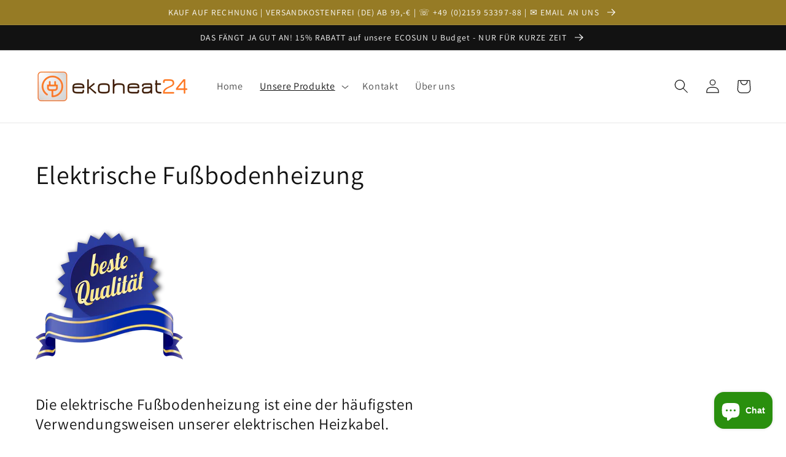

--- FILE ---
content_type: text/html; charset=utf-8
request_url: https://ekoheat24.com/collections/elektrische-fussbodenheizung
body_size: 56300
content:
<!doctype html>
<html class="no-js" lang="de">
  <head>
    <meta charset="utf-8">
    <meta http-equiv="X-UA-Compatible" content="IE=edge">
    <meta name="viewport" content="width=device-width,initial-scale=1">
    <meta name="theme-color" content="">
    <link rel="canonical" href="https://ekoheat24.com/collections/elektrische-fussbodenheizung">
    <link rel="preconnect" href="https://cdn.shopify.com" crossorigin><link rel="icon" type="image/png" href="//ekoheat24.com/cdn/shop/files/transparent_32x32.png?v=1641905785"><link rel="preconnect" href="https://fonts.shopifycdn.com" crossorigin><title>
      Elektrische Fußbodenheizung
 &ndash; ekoheat24 by TCK Marketing | All Rights reserved</title>

    
      <meta name="description" content="Die elektrische Fußbodenheizung ist eine der häufigsten Verwendungsweisen unserer elektrischen Heizkabel. Sowohl der Preis, die Gebrauchseigenschaften als auch die Funktionsfähigkeit machen die ECOFLOOR Heizkabelsysteme, sowie die ECOFILM Heizmatten für diese Anwendungenfall zum idealen System zur einfachen Verlegung. ">
    

    

<meta property="og:site_name" content="ekoheat24 by TCK Marketing | All Rights reserved">
<meta property="og:url" content="https://ekoheat24.com/collections/elektrische-fussbodenheizung">
<meta property="og:title" content="Elektrische Fußbodenheizung">
<meta property="og:type" content="product.group">
<meta property="og:description" content="Die elektrische Fußbodenheizung ist eine der häufigsten Verwendungsweisen unserer elektrischen Heizkabel. Sowohl der Preis, die Gebrauchseigenschaften als auch die Funktionsfähigkeit machen die ECOFLOOR Heizkabelsysteme, sowie die ECOFILM Heizmatten für diese Anwendungenfall zum idealen System zur einfachen Verlegung. "><meta property="og:image" content="http://ekoheat24.com/cdn/shop/collections/fenix-ecofloor-direktheizungssystem-heizmatte.jpg?v=1729699392">
  <meta property="og:image:secure_url" content="https://ekoheat24.com/cdn/shop/collections/fenix-ecofloor-direktheizungssystem-heizmatte.jpg?v=1729699392">
  <meta property="og:image:width" content="1600">
  <meta property="og:image:height" content="1200"><meta name="twitter:card" content="summary_large_image">
<meta name="twitter:title" content="Elektrische Fußbodenheizung">
<meta name="twitter:description" content="Die elektrische Fußbodenheizung ist eine der häufigsten Verwendungsweisen unserer elektrischen Heizkabel. Sowohl der Preis, die Gebrauchseigenschaften als auch die Funktionsfähigkeit machen die ECOFLOOR Heizkabelsysteme, sowie die ECOFILM Heizmatten für diese Anwendungenfall zum idealen System zur einfachen Verlegung. ">


    <script src="//ekoheat24.com/cdn/shop/t/1/assets/global.js?v=134895141903428787311641280577" defer="defer"></script>
    <script>window.performance && window.performance.mark && window.performance.mark('shopify.content_for_header.start');</script><meta name="facebook-domain-verification" content="e1phd9hsggc0w451jv9wlwf8god7ej">
<meta name="facebook-domain-verification" content="t37qy2e0wk92utqm6jsrdz4pqjhdqk">
<meta name="google-site-verification" content="ALBEqGcwE2FpFEZsnO7tdyRsaYZQuY2Hk5MmHvqvzF4">
<meta id="shopify-digital-wallet" name="shopify-digital-wallet" content="/62055186667/digital_wallets/dialog">
<meta name="shopify-checkout-api-token" content="297acba2a319a39d1199937d872b2498">
<meta id="in-context-paypal-metadata" data-shop-id="62055186667" data-venmo-supported="false" data-environment="production" data-locale="de_DE" data-paypal-v4="true" data-currency="EUR">
<link rel="alternate" type="application/atom+xml" title="Feed" href="/collections/elektrische-fussbodenheizung.atom" />
<link rel="next" href="/collections/elektrische-fussbodenheizung?page=2">
<link rel="alternate" hreflang="x-default" href="https://ekoheat24.com/collections/elektrische-fussbodenheizung">
<link rel="alternate" hreflang="de" href="https://ekoheat24.com/collections/elektrische-fussbodenheizung">
<link rel="alternate" hreflang="en" href="https://ekoheat24.com/en/collections/elektrische-fussbodenheizung">
<link rel="alternate" hreflang="de-NL" href="https://ekoheat24.com/de-nl/collections/elektrische-fussbodenheizung">
<link rel="alternate" type="application/json+oembed" href="https://ekoheat24.com/collections/elektrische-fussbodenheizung.oembed">
<script async="async" src="/checkouts/internal/preloads.js?locale=de-DE"></script>
<link rel="preconnect" href="https://shop.app" crossorigin="anonymous">
<script async="async" src="https://shop.app/checkouts/internal/preloads.js?locale=de-DE&shop_id=62055186667" crossorigin="anonymous"></script>
<script id="apple-pay-shop-capabilities" type="application/json">{"shopId":62055186667,"countryCode":"DE","currencyCode":"EUR","merchantCapabilities":["supports3DS"],"merchantId":"gid:\/\/shopify\/Shop\/62055186667","merchantName":"ekoheat24 by TCK Marketing | All Rights reserved","requiredBillingContactFields":["postalAddress","email"],"requiredShippingContactFields":["postalAddress","email"],"shippingType":"shipping","supportedNetworks":["visa","maestro","masterCard","amex"],"total":{"type":"pending","label":"ekoheat24 by TCK Marketing | All Rights reserved","amount":"1.00"},"shopifyPaymentsEnabled":true,"supportsSubscriptions":true}</script>
<script id="shopify-features" type="application/json">{"accessToken":"297acba2a319a39d1199937d872b2498","betas":["rich-media-storefront-analytics"],"domain":"ekoheat24.com","predictiveSearch":true,"shopId":62055186667,"locale":"de"}</script>
<script>var Shopify = Shopify || {};
Shopify.shop = "ekoheat24.myshopify.com";
Shopify.locale = "de";
Shopify.currency = {"active":"EUR","rate":"1.0"};
Shopify.country = "DE";
Shopify.theme = {"name":"Dawn","id":129981055211,"schema_name":"Dawn","schema_version":"2.5.0","theme_store_id":887,"role":"main"};
Shopify.theme.handle = "null";
Shopify.theme.style = {"id":null,"handle":null};
Shopify.cdnHost = "ekoheat24.com/cdn";
Shopify.routes = Shopify.routes || {};
Shopify.routes.root = "/";</script>
<script type="module">!function(o){(o.Shopify=o.Shopify||{}).modules=!0}(window);</script>
<script>!function(o){function n(){var o=[];function n(){o.push(Array.prototype.slice.apply(arguments))}return n.q=o,n}var t=o.Shopify=o.Shopify||{};t.loadFeatures=n(),t.autoloadFeatures=n()}(window);</script>
<script>
  window.ShopifyPay = window.ShopifyPay || {};
  window.ShopifyPay.apiHost = "shop.app\/pay";
  window.ShopifyPay.redirectState = null;
</script>
<script id="shop-js-analytics" type="application/json">{"pageType":"collection"}</script>
<script defer="defer" async type="module" src="//ekoheat24.com/cdn/shopifycloud/shop-js/modules/v2/client.init-shop-cart-sync_HUjMWWU5.de.esm.js"></script>
<script defer="defer" async type="module" src="//ekoheat24.com/cdn/shopifycloud/shop-js/modules/v2/chunk.common_QpfDqRK1.esm.js"></script>
<script type="module">
  await import("//ekoheat24.com/cdn/shopifycloud/shop-js/modules/v2/client.init-shop-cart-sync_HUjMWWU5.de.esm.js");
await import("//ekoheat24.com/cdn/shopifycloud/shop-js/modules/v2/chunk.common_QpfDqRK1.esm.js");

  window.Shopify.SignInWithShop?.initShopCartSync?.({"fedCMEnabled":true,"windoidEnabled":true});

</script>
<script>
  window.Shopify = window.Shopify || {};
  if (!window.Shopify.featureAssets) window.Shopify.featureAssets = {};
  window.Shopify.featureAssets['shop-js'] = {"shop-cart-sync":["modules/v2/client.shop-cart-sync_ByUgVWtJ.de.esm.js","modules/v2/chunk.common_QpfDqRK1.esm.js"],"init-fed-cm":["modules/v2/client.init-fed-cm_CVqhkk-1.de.esm.js","modules/v2/chunk.common_QpfDqRK1.esm.js"],"shop-button":["modules/v2/client.shop-button_B0pFlqys.de.esm.js","modules/v2/chunk.common_QpfDqRK1.esm.js"],"shop-cash-offers":["modules/v2/client.shop-cash-offers_CaaeZ5wd.de.esm.js","modules/v2/chunk.common_QpfDqRK1.esm.js","modules/v2/chunk.modal_CS8dP9kO.esm.js"],"init-windoid":["modules/v2/client.init-windoid_B-gyVqfY.de.esm.js","modules/v2/chunk.common_QpfDqRK1.esm.js"],"shop-toast-manager":["modules/v2/client.shop-toast-manager_DgTeluS3.de.esm.js","modules/v2/chunk.common_QpfDqRK1.esm.js"],"init-shop-email-lookup-coordinator":["modules/v2/client.init-shop-email-lookup-coordinator_C5I212n4.de.esm.js","modules/v2/chunk.common_QpfDqRK1.esm.js"],"init-shop-cart-sync":["modules/v2/client.init-shop-cart-sync_HUjMWWU5.de.esm.js","modules/v2/chunk.common_QpfDqRK1.esm.js"],"avatar":["modules/v2/client.avatar_BTnouDA3.de.esm.js"],"pay-button":["modules/v2/client.pay-button_CJaF-UDc.de.esm.js","modules/v2/chunk.common_QpfDqRK1.esm.js"],"init-customer-accounts":["modules/v2/client.init-customer-accounts_BI_wUvuR.de.esm.js","modules/v2/client.shop-login-button_DTPR4l75.de.esm.js","modules/v2/chunk.common_QpfDqRK1.esm.js","modules/v2/chunk.modal_CS8dP9kO.esm.js"],"init-shop-for-new-customer-accounts":["modules/v2/client.init-shop-for-new-customer-accounts_C4qR5Wl-.de.esm.js","modules/v2/client.shop-login-button_DTPR4l75.de.esm.js","modules/v2/chunk.common_QpfDqRK1.esm.js","modules/v2/chunk.modal_CS8dP9kO.esm.js"],"shop-login-button":["modules/v2/client.shop-login-button_DTPR4l75.de.esm.js","modules/v2/chunk.common_QpfDqRK1.esm.js","modules/v2/chunk.modal_CS8dP9kO.esm.js"],"init-customer-accounts-sign-up":["modules/v2/client.init-customer-accounts-sign-up_SG5gYFpP.de.esm.js","modules/v2/client.shop-login-button_DTPR4l75.de.esm.js","modules/v2/chunk.common_QpfDqRK1.esm.js","modules/v2/chunk.modal_CS8dP9kO.esm.js"],"shop-follow-button":["modules/v2/client.shop-follow-button_CmMsyvrH.de.esm.js","modules/v2/chunk.common_QpfDqRK1.esm.js","modules/v2/chunk.modal_CS8dP9kO.esm.js"],"checkout-modal":["modules/v2/client.checkout-modal_tfCxQqrq.de.esm.js","modules/v2/chunk.common_QpfDqRK1.esm.js","modules/v2/chunk.modal_CS8dP9kO.esm.js"],"lead-capture":["modules/v2/client.lead-capture_Ccz5Zm6k.de.esm.js","modules/v2/chunk.common_QpfDqRK1.esm.js","modules/v2/chunk.modal_CS8dP9kO.esm.js"],"shop-login":["modules/v2/client.shop-login_BfivnucW.de.esm.js","modules/v2/chunk.common_QpfDqRK1.esm.js","modules/v2/chunk.modal_CS8dP9kO.esm.js"],"payment-terms":["modules/v2/client.payment-terms_D2Mn0eFV.de.esm.js","modules/v2/chunk.common_QpfDqRK1.esm.js","modules/v2/chunk.modal_CS8dP9kO.esm.js"]};
</script>
<script>(function() {
  var isLoaded = false;
  function asyncLoad() {
    if (isLoaded) return;
    isLoaded = true;
    var urls = ["https:\/\/cdn.shopify.com\/s\/files\/1\/0620\/5518\/6667\/t\/1\/assets\/booster_eu_cookie_62055186667.js?v=1643021420\u0026shop=ekoheat24.myshopify.com"];
    for (var i = 0; i < urls.length; i++) {
      var s = document.createElement('script');
      s.type = 'text/javascript';
      s.async = true;
      s.src = urls[i];
      var x = document.getElementsByTagName('script')[0];
      x.parentNode.insertBefore(s, x);
    }
  };
  if(window.attachEvent) {
    window.attachEvent('onload', asyncLoad);
  } else {
    window.addEventListener('load', asyncLoad, false);
  }
})();</script>
<script id="__st">var __st={"a":62055186667,"offset":3600,"reqid":"7a547a20-3214-4459-83ae-fef2d38a5cbb-1768741073","pageurl":"ekoheat24.com\/collections\/elektrische-fussbodenheizung","u":"a8b715daa314","p":"collection","rtyp":"collection","rid":393901670635};</script>
<script>window.ShopifyPaypalV4VisibilityTracking = true;</script>
<script id="captcha-bootstrap">!function(){'use strict';const t='contact',e='account',n='new_comment',o=[[t,t],['blogs',n],['comments',n],[t,'customer']],c=[[e,'customer_login'],[e,'guest_login'],[e,'recover_customer_password'],[e,'create_customer']],r=t=>t.map((([t,e])=>`form[action*='/${t}']:not([data-nocaptcha='true']) input[name='form_type'][value='${e}']`)).join(','),a=t=>()=>t?[...document.querySelectorAll(t)].map((t=>t.form)):[];function s(){const t=[...o],e=r(t);return a(e)}const i='password',u='form_key',d=['recaptcha-v3-token','g-recaptcha-response','h-captcha-response',i],f=()=>{try{return window.sessionStorage}catch{return}},m='__shopify_v',_=t=>t.elements[u];function p(t,e,n=!1){try{const o=window.sessionStorage,c=JSON.parse(o.getItem(e)),{data:r}=function(t){const{data:e,action:n}=t;return t[m]||n?{data:e,action:n}:{data:t,action:n}}(c);for(const[e,n]of Object.entries(r))t.elements[e]&&(t.elements[e].value=n);n&&o.removeItem(e)}catch(o){console.error('form repopulation failed',{error:o})}}const l='form_type',E='cptcha';function T(t){t.dataset[E]=!0}const w=window,h=w.document,L='Shopify',v='ce_forms',y='captcha';let A=!1;((t,e)=>{const n=(g='f06e6c50-85a8-45c8-87d0-21a2b65856fe',I='https://cdn.shopify.com/shopifycloud/storefront-forms-hcaptcha/ce_storefront_forms_captcha_hcaptcha.v1.5.2.iife.js',D={infoText:'Durch hCaptcha geschützt',privacyText:'Datenschutz',termsText:'Allgemeine Geschäftsbedingungen'},(t,e,n)=>{const o=w[L][v],c=o.bindForm;if(c)return c(t,g,e,D).then(n);var r;o.q.push([[t,g,e,D],n]),r=I,A||(h.body.append(Object.assign(h.createElement('script'),{id:'captcha-provider',async:!0,src:r})),A=!0)});var g,I,D;w[L]=w[L]||{},w[L][v]=w[L][v]||{},w[L][v].q=[],w[L][y]=w[L][y]||{},w[L][y].protect=function(t,e){n(t,void 0,e),T(t)},Object.freeze(w[L][y]),function(t,e,n,w,h,L){const[v,y,A,g]=function(t,e,n){const i=e?o:[],u=t?c:[],d=[...i,...u],f=r(d),m=r(i),_=r(d.filter((([t,e])=>n.includes(e))));return[a(f),a(m),a(_),s()]}(w,h,L),I=t=>{const e=t.target;return e instanceof HTMLFormElement?e:e&&e.form},D=t=>v().includes(t);t.addEventListener('submit',(t=>{const e=I(t);if(!e)return;const n=D(e)&&!e.dataset.hcaptchaBound&&!e.dataset.recaptchaBound,o=_(e),c=g().includes(e)&&(!o||!o.value);(n||c)&&t.preventDefault(),c&&!n&&(function(t){try{if(!f())return;!function(t){const e=f();if(!e)return;const n=_(t);if(!n)return;const o=n.value;o&&e.removeItem(o)}(t);const e=Array.from(Array(32),(()=>Math.random().toString(36)[2])).join('');!function(t,e){_(t)||t.append(Object.assign(document.createElement('input'),{type:'hidden',name:u})),t.elements[u].value=e}(t,e),function(t,e){const n=f();if(!n)return;const o=[...t.querySelectorAll(`input[type='${i}']`)].map((({name:t})=>t)),c=[...d,...o],r={};for(const[a,s]of new FormData(t).entries())c.includes(a)||(r[a]=s);n.setItem(e,JSON.stringify({[m]:1,action:t.action,data:r}))}(t,e)}catch(e){console.error('failed to persist form',e)}}(e),e.submit())}));const S=(t,e)=>{t&&!t.dataset[E]&&(n(t,e.some((e=>e===t))),T(t))};for(const o of['focusin','change'])t.addEventListener(o,(t=>{const e=I(t);D(e)&&S(e,y())}));const B=e.get('form_key'),M=e.get(l),P=B&&M;t.addEventListener('DOMContentLoaded',(()=>{const t=y();if(P)for(const e of t)e.elements[l].value===M&&p(e,B);[...new Set([...A(),...v().filter((t=>'true'===t.dataset.shopifyCaptcha))])].forEach((e=>S(e,t)))}))}(h,new URLSearchParams(w.location.search),n,t,e,['guest_login'])})(!0,!0)}();</script>
<script integrity="sha256-4kQ18oKyAcykRKYeNunJcIwy7WH5gtpwJnB7kiuLZ1E=" data-source-attribution="shopify.loadfeatures" defer="defer" src="//ekoheat24.com/cdn/shopifycloud/storefront/assets/storefront/load_feature-a0a9edcb.js" crossorigin="anonymous"></script>
<script crossorigin="anonymous" defer="defer" src="//ekoheat24.com/cdn/shopifycloud/storefront/assets/shopify_pay/storefront-65b4c6d7.js?v=20250812"></script>
<script data-source-attribution="shopify.dynamic_checkout.dynamic.init">var Shopify=Shopify||{};Shopify.PaymentButton=Shopify.PaymentButton||{isStorefrontPortableWallets:!0,init:function(){window.Shopify.PaymentButton.init=function(){};var t=document.createElement("script");t.src="https://ekoheat24.com/cdn/shopifycloud/portable-wallets/latest/portable-wallets.de.js",t.type="module",document.head.appendChild(t)}};
</script>
<script data-source-attribution="shopify.dynamic_checkout.buyer_consent">
  function portableWalletsHideBuyerConsent(e){var t=document.getElementById("shopify-buyer-consent"),n=document.getElementById("shopify-subscription-policy-button");t&&n&&(t.classList.add("hidden"),t.setAttribute("aria-hidden","true"),n.removeEventListener("click",e))}function portableWalletsShowBuyerConsent(e){var t=document.getElementById("shopify-buyer-consent"),n=document.getElementById("shopify-subscription-policy-button");t&&n&&(t.classList.remove("hidden"),t.removeAttribute("aria-hidden"),n.addEventListener("click",e))}window.Shopify?.PaymentButton&&(window.Shopify.PaymentButton.hideBuyerConsent=portableWalletsHideBuyerConsent,window.Shopify.PaymentButton.showBuyerConsent=portableWalletsShowBuyerConsent);
</script>
<script data-source-attribution="shopify.dynamic_checkout.cart.bootstrap">document.addEventListener("DOMContentLoaded",(function(){function t(){return document.querySelector("shopify-accelerated-checkout-cart, shopify-accelerated-checkout")}if(t())Shopify.PaymentButton.init();else{new MutationObserver((function(e,n){t()&&(Shopify.PaymentButton.init(),n.disconnect())})).observe(document.body,{childList:!0,subtree:!0})}}));
</script>
<link id="shopify-accelerated-checkout-styles" rel="stylesheet" media="screen" href="https://ekoheat24.com/cdn/shopifycloud/portable-wallets/latest/accelerated-checkout-backwards-compat.css" crossorigin="anonymous">
<style id="shopify-accelerated-checkout-cart">
        #shopify-buyer-consent {
  margin-top: 1em;
  display: inline-block;
  width: 100%;
}

#shopify-buyer-consent.hidden {
  display: none;
}

#shopify-subscription-policy-button {
  background: none;
  border: none;
  padding: 0;
  text-decoration: underline;
  font-size: inherit;
  cursor: pointer;
}

#shopify-subscription-policy-button::before {
  box-shadow: none;
}

      </style>
<script id="sections-script" data-sections="header,footer" defer="defer" src="//ekoheat24.com/cdn/shop/t/1/compiled_assets/scripts.js?873"></script>
<script>window.performance && window.performance.mark && window.performance.mark('shopify.content_for_header.end');</script>


    <style data-shopify>
      @font-face {
  font-family: Assistant;
  font-weight: 400;
  font-style: normal;
  font-display: swap;
  src: url("//ekoheat24.com/cdn/fonts/assistant/assistant_n4.9120912a469cad1cc292572851508ca49d12e768.woff2") format("woff2"),
       url("//ekoheat24.com/cdn/fonts/assistant/assistant_n4.6e9875ce64e0fefcd3f4446b7ec9036b3ddd2985.woff") format("woff");
}

      @font-face {
  font-family: Assistant;
  font-weight: 700;
  font-style: normal;
  font-display: swap;
  src: url("//ekoheat24.com/cdn/fonts/assistant/assistant_n7.bf44452348ec8b8efa3aa3068825305886b1c83c.woff2") format("woff2"),
       url("//ekoheat24.com/cdn/fonts/assistant/assistant_n7.0c887fee83f6b3bda822f1150b912c72da0f7b64.woff") format("woff");
}

      
      
      @font-face {
  font-family: Assistant;
  font-weight: 400;
  font-style: normal;
  font-display: swap;
  src: url("//ekoheat24.com/cdn/fonts/assistant/assistant_n4.9120912a469cad1cc292572851508ca49d12e768.woff2") format("woff2"),
       url("//ekoheat24.com/cdn/fonts/assistant/assistant_n4.6e9875ce64e0fefcd3f4446b7ec9036b3ddd2985.woff") format("woff");
}


      :root {
        --font-body-family: Assistant, sans-serif;
        --font-body-style: normal;
        --font-body-weight: 400;

        --font-heading-family: Assistant, sans-serif;
        --font-heading-style: normal;
        --font-heading-weight: 400;

        --font-body-scale: 1.15;
        --font-heading-scale: 0.9130434782608695;

        --color-base-text: 18, 18, 18;
        --color-base-background-1: 255, 255, 255;
        --color-base-background-2: 243, 243, 243;
        --color-base-solid-button-labels: 255, 255, 255;
        --color-base-outline-button-labels: 190, 149, 23;
        --color-base-accent-1: 233, 184, 31;
        --color-base-accent-2: 150, 123, 37;
        --payment-terms-background-color: #ffffff;

        --gradient-base-background-1: #ffffff;
        --gradient-base-background-2: #f3f3f3;
        --gradient-base-accent-1: #e9b81f;
        --gradient-base-accent-2: #967b25;

        --page-width: 160rem;
        --page-width-margin: 2rem;
      }

      *,
      *::before,
      *::after {
        box-sizing: inherit;
      }

      html {
        box-sizing: border-box;
        font-size: calc(var(--font-body-scale) * 62.5%);
        height: 100%;
      }

      body {
        display: grid;
        grid-template-rows: auto auto 1fr auto;
        grid-template-columns: 100%;
        min-height: 100%;
        margin: 0;
        font-size: 1.5rem;
        letter-spacing: 0.06rem;
        line-height: calc(1 + 0.8 / var(--font-body-scale));
        font-family: var(--font-body-family);
        font-style: var(--font-body-style);
        font-weight: var(--font-body-weight);
      }

      @media screen and (min-width: 750px) {
        body {
          font-size: 1.6rem;
        }
      }
    </style>

    <link href="//ekoheat24.com/cdn/shop/t/1/assets/base.css?v=66804525312252619961641280593" rel="stylesheet" type="text/css" media="all" />
<link rel="preload" as="font" href="//ekoheat24.com/cdn/fonts/assistant/assistant_n4.9120912a469cad1cc292572851508ca49d12e768.woff2" type="font/woff2" crossorigin><link rel="preload" as="font" href="//ekoheat24.com/cdn/fonts/assistant/assistant_n4.9120912a469cad1cc292572851508ca49d12e768.woff2" type="font/woff2" crossorigin><link rel="stylesheet" href="//ekoheat24.com/cdn/shop/t/1/assets/component-predictive-search.css?v=10425135875555615991641280574" media="print" onload="this.media='all'"><script>document.documentElement.className = document.documentElement.className.replace('no-js', 'js');
    if (Shopify.designMode) {
      document.documentElement.classList.add('shopify-design-mode');
    }
    </script>
  <!-- BEGIN app block: shopify://apps/judge-me-reviews/blocks/judgeme_core/61ccd3b1-a9f2-4160-9fe9-4fec8413e5d8 --><!-- Start of Judge.me Core -->






<link rel="dns-prefetch" href="https://cdnwidget.judge.me">
<link rel="dns-prefetch" href="https://cdn.judge.me">
<link rel="dns-prefetch" href="https://cdn1.judge.me">
<link rel="dns-prefetch" href="https://api.judge.me">

<script data-cfasync='false' class='jdgm-settings-script'>window.jdgmSettings={"pagination":5,"disable_web_reviews":false,"badge_no_review_text":"Keine Bewertungen","badge_n_reviews_text":"{{ n }} Bewertung/Bewertungen","hide_badge_preview_if_no_reviews":true,"badge_hide_text":false,"enforce_center_preview_badge":false,"widget_title":"Kundenbewertungen","widget_open_form_text":"Bewertung schreiben","widget_close_form_text":"Bewertung abbrechen","widget_refresh_page_text":"Seite aktualisieren","widget_summary_text":"Basierend auf {{ number_of_reviews }} Bewertung/Bewertungen","widget_no_review_text":"Schreiben Sie die erste Bewertung","widget_name_field_text":"Anzeigename","widget_verified_name_field_text":"Verifizierter Name (öffentlich)","widget_name_placeholder_text":"Anzeigename","widget_required_field_error_text":"Dieses Feld ist erforderlich.","widget_email_field_text":"E-Mail-Adresse","widget_verified_email_field_text":"Verifizierte E-Mail (privat, kann nicht bearbeitet werden)","widget_email_placeholder_text":"Ihre E-Mail-Adresse","widget_email_field_error_text":"Bitte geben Sie eine gültige E-Mail-Adresse ein.","widget_rating_field_text":"Bewertung","widget_review_title_field_text":"Bewertungstitel","widget_review_title_placeholder_text":"Geben Sie Ihrer Bewertung einen Titel","widget_review_body_field_text":"Bewertungsinhalt","widget_review_body_placeholder_text":"Beginnen Sie hier zu schreiben...","widget_pictures_field_text":"Bild/Video (optional)","widget_submit_review_text":"Bewertung abschicken","widget_submit_verified_review_text":"Verifizierte Bewertung abschicken","widget_submit_success_msg_with_auto_publish":"Vielen Dank! Bitte aktualisieren Sie die Seite in wenigen Momenten, um Ihre Bewertung zu sehen. Sie können Ihre Bewertung entfernen oder bearbeiten, indem Sie sich bei \u003ca href='https://judge.me/login' target='_blank' rel='nofollow noopener'\u003eJudge.me\u003c/a\u003e anmelden","widget_submit_success_msg_no_auto_publish":"Vielen Dank! Ihre Bewertung wird veröffentlicht, sobald sie vom Shop-Administrator genehmigt wurde. Sie können Ihre Bewertung entfernen oder bearbeiten, indem Sie sich bei \u003ca href='https://judge.me/login' target='_blank' rel='nofollow noopener'\u003eJudge.me\u003c/a\u003e anmelden","widget_show_default_reviews_out_of_total_text":"Es werden {{ n_reviews_shown }} von {{ n_reviews }} Bewertungen angezeigt.","widget_show_all_link_text":"Alle anzeigen","widget_show_less_link_text":"Weniger anzeigen","widget_author_said_text":"{{ reviewer_name }} sagte:","widget_days_text":"vor {{ n }} Tag/Tagen","widget_weeks_text":"vor {{ n }} Woche/Wochen","widget_months_text":"vor {{ n }} Monat/Monaten","widget_years_text":"vor {{ n }} Jahr/Jahren","widget_yesterday_text":"Gestern","widget_today_text":"Heute","widget_replied_text":"\u003e\u003e {{ shop_name }} antwortete:","widget_read_more_text":"Mehr lesen","widget_reviewer_name_as_initial":"","widget_rating_filter_color":"#fbcd0a","widget_rating_filter_see_all_text":"Alle Bewertungen anzeigen","widget_sorting_most_recent_text":"Neueste","widget_sorting_highest_rating_text":"Höchste Bewertung","widget_sorting_lowest_rating_text":"Niedrigste Bewertung","widget_sorting_with_pictures_text":"Nur Bilder","widget_sorting_most_helpful_text":"Hilfreichste","widget_open_question_form_text":"Eine Frage stellen","widget_reviews_subtab_text":"Bewertungen","widget_questions_subtab_text":"Fragen","widget_question_label_text":"Frage","widget_answer_label_text":"Antwort","widget_question_placeholder_text":"Schreiben Sie hier Ihre Frage","widget_submit_question_text":"Frage absenden","widget_question_submit_success_text":"Vielen Dank für Ihre Frage! Wir werden Sie benachrichtigen, sobald sie beantwortet wird.","verified_badge_text":"Verifiziert","verified_badge_bg_color":"","verified_badge_text_color":"","verified_badge_placement":"left-of-reviewer-name","widget_review_max_height":"","widget_hide_border":false,"widget_social_share":false,"widget_thumb":false,"widget_review_location_show":false,"widget_location_format":"","all_reviews_include_out_of_store_products":true,"all_reviews_out_of_store_text":"(außerhalb des Shops)","all_reviews_pagination":100,"all_reviews_product_name_prefix_text":"über","enable_review_pictures":true,"enable_question_anwser":false,"widget_theme":"default","review_date_format":"mm/dd/yyyy","default_sort_method":"most-recent","widget_product_reviews_subtab_text":"Produktbewertungen","widget_shop_reviews_subtab_text":"Shop-Bewertungen","widget_other_products_reviews_text":"Bewertungen für andere Produkte","widget_store_reviews_subtab_text":"Shop-Bewertungen","widget_no_store_reviews_text":"Dieser Shop hat noch keine Bewertungen erhalten","widget_web_restriction_product_reviews_text":"Dieses Produkt hat noch keine Bewertungen erhalten","widget_no_items_text":"Keine Elemente gefunden","widget_show_more_text":"Mehr anzeigen","widget_write_a_store_review_text":"Shop-Bewertung schreiben","widget_other_languages_heading":"Bewertungen in anderen Sprachen","widget_translate_review_text":"Bewertung übersetzen nach {{ language }}","widget_translating_review_text":"Übersetzung läuft...","widget_show_original_translation_text":"Original anzeigen ({{ language }})","widget_translate_review_failed_text":"Bewertung konnte nicht übersetzt werden.","widget_translate_review_retry_text":"Erneut versuchen","widget_translate_review_try_again_later_text":"Versuchen Sie es später noch einmal","show_product_url_for_grouped_product":false,"widget_sorting_pictures_first_text":"Bilder zuerst","show_pictures_on_all_rev_page_mobile":false,"show_pictures_on_all_rev_page_desktop":false,"floating_tab_hide_mobile_install_preference":false,"floating_tab_button_name":"★ Bewertungen","floating_tab_title":"Lassen Sie Kunden für uns sprechen","floating_tab_button_color":"","floating_tab_button_background_color":"","floating_tab_url":"","floating_tab_url_enabled":false,"floating_tab_tab_style":"text","all_reviews_text_badge_text":"Kunden bewerten uns mit {{ shop.metafields.judgeme.all_reviews_rating | round: 1 }}/5 basierend auf {{ shop.metafields.judgeme.all_reviews_count }} Bewertungen.","all_reviews_text_badge_text_branded_style":"{{ shop.metafields.judgeme.all_reviews_rating | round: 1 }} von 5 Sternen basierend auf {{ shop.metafields.judgeme.all_reviews_count }} Bewertungen","is_all_reviews_text_badge_a_link":false,"show_stars_for_all_reviews_text_badge":false,"all_reviews_text_badge_url":"","all_reviews_text_style":"branded","all_reviews_text_color_style":"judgeme_brand_color","all_reviews_text_color":"#108474","all_reviews_text_show_jm_brand":false,"featured_carousel_show_header":true,"featured_carousel_title":"Lassen Sie Kunden für uns sprechen","testimonials_carousel_title":"Kunden sagen uns","videos_carousel_title":"Echte Kunden-Geschichten","cards_carousel_title":"Kunden sagen uns","featured_carousel_count_text":"aus {{ n }} Bewertungen","featured_carousel_add_link_to_all_reviews_page":false,"featured_carousel_url":"","featured_carousel_show_images":true,"featured_carousel_autoslide_interval":5,"featured_carousel_arrows_on_the_sides":false,"featured_carousel_height":250,"featured_carousel_width":80,"featured_carousel_image_size":0,"featured_carousel_image_height":250,"featured_carousel_arrow_color":"#eeeeee","verified_count_badge_style":"branded","verified_count_badge_orientation":"horizontal","verified_count_badge_color_style":"judgeme_brand_color","verified_count_badge_color":"#108474","is_verified_count_badge_a_link":false,"verified_count_badge_url":"","verified_count_badge_show_jm_brand":true,"widget_rating_preset_default":5,"widget_first_sub_tab":"product-reviews","widget_show_histogram":true,"widget_histogram_use_custom_color":false,"widget_pagination_use_custom_color":false,"widget_star_use_custom_color":false,"widget_verified_badge_use_custom_color":false,"widget_write_review_use_custom_color":false,"picture_reminder_submit_button":"Upload Pictures","enable_review_videos":false,"mute_video_by_default":false,"widget_sorting_videos_first_text":"Videos zuerst","widget_review_pending_text":"Ausstehend","featured_carousel_items_for_large_screen":3,"social_share_options_order":"Facebook,Twitter","remove_microdata_snippet":true,"disable_json_ld":false,"enable_json_ld_products":false,"preview_badge_show_question_text":false,"preview_badge_no_question_text":"Keine Fragen","preview_badge_n_question_text":"{{ number_of_questions }} Frage/Fragen","qa_badge_show_icon":false,"qa_badge_position":"same-row","remove_judgeme_branding":true,"widget_add_search_bar":false,"widget_search_bar_placeholder":"Suchen","widget_sorting_verified_only_text":"Nur verifizierte","featured_carousel_theme":"default","featured_carousel_show_rating":true,"featured_carousel_show_title":true,"featured_carousel_show_body":true,"featured_carousel_show_date":false,"featured_carousel_show_reviewer":true,"featured_carousel_show_product":false,"featured_carousel_header_background_color":"#108474","featured_carousel_header_text_color":"#ffffff","featured_carousel_name_product_separator":"reviewed","featured_carousel_full_star_background":"#108474","featured_carousel_empty_star_background":"#dadada","featured_carousel_vertical_theme_background":"#f9fafb","featured_carousel_verified_badge_enable":true,"featured_carousel_verified_badge_color":"#108474","featured_carousel_border_style":"round","featured_carousel_review_line_length_limit":3,"featured_carousel_more_reviews_button_text":"Mehr Bewertungen lesen","featured_carousel_view_product_button_text":"Produkt ansehen","all_reviews_page_load_reviews_on":"scroll","all_reviews_page_load_more_text":"Mehr Bewertungen laden","disable_fb_tab_reviews":false,"enable_ajax_cdn_cache":false,"widget_advanced_speed_features":5,"widget_public_name_text":"wird öffentlich angezeigt wie","default_reviewer_name":"John Smith","default_reviewer_name_has_non_latin":true,"widget_reviewer_anonymous":"Anonym","medals_widget_title":"Judge.me Bewertungsmedaillen","medals_widget_background_color":"#f9fafb","medals_widget_position":"footer_all_pages","medals_widget_border_color":"#f9fafb","medals_widget_verified_text_position":"left","medals_widget_use_monochromatic_version":false,"medals_widget_elements_color":"#108474","show_reviewer_avatar":true,"widget_invalid_yt_video_url_error_text":"Keine YouTube-Video-URL","widget_max_length_field_error_text":"Bitte geben Sie nicht mehr als {0} Zeichen ein.","widget_show_country_flag":false,"widget_show_collected_via_shop_app":true,"widget_verified_by_shop_badge_style":"light","widget_verified_by_shop_text":"Verifiziert vom Shop","widget_show_photo_gallery":false,"widget_load_with_code_splitting":true,"widget_ugc_install_preference":false,"widget_ugc_title":"Von uns hergestellt, von Ihnen geteilt","widget_ugc_subtitle":"Markieren Sie uns, um Ihr Bild auf unserer Seite zu sehen","widget_ugc_arrows_color":"#ffffff","widget_ugc_primary_button_text":"Jetzt kaufen","widget_ugc_primary_button_background_color":"#108474","widget_ugc_primary_button_text_color":"#ffffff","widget_ugc_primary_button_border_width":"0","widget_ugc_primary_button_border_style":"none","widget_ugc_primary_button_border_color":"#108474","widget_ugc_primary_button_border_radius":"25","widget_ugc_secondary_button_text":"Mehr laden","widget_ugc_secondary_button_background_color":"#ffffff","widget_ugc_secondary_button_text_color":"#108474","widget_ugc_secondary_button_border_width":"2","widget_ugc_secondary_button_border_style":"solid","widget_ugc_secondary_button_border_color":"#108474","widget_ugc_secondary_button_border_radius":"25","widget_ugc_reviews_button_text":"Bewertungen ansehen","widget_ugc_reviews_button_background_color":"#ffffff","widget_ugc_reviews_button_text_color":"#108474","widget_ugc_reviews_button_border_width":"2","widget_ugc_reviews_button_border_style":"solid","widget_ugc_reviews_button_border_color":"#108474","widget_ugc_reviews_button_border_radius":"25","widget_ugc_reviews_button_link_to":"judgeme-reviews-page","widget_ugc_show_post_date":true,"widget_ugc_max_width":"800","widget_rating_metafield_value_type":true,"widget_primary_color":"#F5DF1D","widget_enable_secondary_color":false,"widget_secondary_color":"#edf5f5","widget_summary_average_rating_text":"{{ average_rating }} von 5","widget_media_grid_title":"Kundenfotos \u0026 -videos","widget_media_grid_see_more_text":"Mehr sehen","widget_round_style":false,"widget_show_product_medals":true,"widget_verified_by_judgeme_text":"Verifiziert von Judge.me","widget_show_store_medals":true,"widget_verified_by_judgeme_text_in_store_medals":"Verifiziert von Judge.me","widget_media_field_exceed_quantity_message":"Entschuldigung, wir können nur {{ max_media }} für eine Bewertung akzeptieren.","widget_media_field_exceed_limit_message":"{{ file_name }} ist zu groß, bitte wählen Sie ein {{ media_type }} kleiner als {{ size_limit }}MB.","widget_review_submitted_text":"Bewertung abgesendet!","widget_question_submitted_text":"Frage abgesendet!","widget_close_form_text_question":"Abbrechen","widget_write_your_answer_here_text":"Schreiben Sie hier Ihre Antwort","widget_enabled_branded_link":true,"widget_show_collected_by_judgeme":false,"widget_reviewer_name_color":"","widget_write_review_text_color":"","widget_write_review_bg_color":"","widget_collected_by_judgeme_text":"gesammelt von Judge.me","widget_pagination_type":"standard","widget_load_more_text":"Mehr laden","widget_load_more_color":"#108474","widget_full_review_text":"Vollständige Bewertung","widget_read_more_reviews_text":"Mehr Bewertungen lesen","widget_read_questions_text":"Fragen lesen","widget_questions_and_answers_text":"Fragen \u0026 Antworten","widget_verified_by_text":"Verifiziert von","widget_verified_text":"Verifiziert","widget_number_of_reviews_text":"{{ number_of_reviews }} Bewertungen","widget_back_button_text":"Zurück","widget_next_button_text":"Weiter","widget_custom_forms_filter_button":"Filter","custom_forms_style":"horizontal","widget_show_review_information":false,"how_reviews_are_collected":"Wie werden Bewertungen gesammelt?","widget_show_review_keywords":false,"widget_gdpr_statement":"Wie wir Ihre Daten verwenden: Wir kontaktieren Sie nur bezüglich der von Ihnen abgegebenen Bewertung und nur, wenn nötig. Durch das Absenden Ihrer Bewertung stimmen Sie den \u003ca href='https://judge.me/terms' target='_blank' rel='nofollow noopener'\u003eNutzungsbedingungen\u003c/a\u003e, der \u003ca href='https://judge.me/privacy' target='_blank' rel='nofollow noopener'\u003eDatenschutzrichtlinie\u003c/a\u003e und den \u003ca href='https://judge.me/content-policy' target='_blank' rel='nofollow noopener'\u003eInhaltsrichtlinien\u003c/a\u003e von Judge.me zu.","widget_multilingual_sorting_enabled":false,"widget_translate_review_content_enabled":false,"widget_translate_review_content_method":"manual","popup_widget_review_selection":"automatically_with_pictures","popup_widget_round_border_style":true,"popup_widget_show_title":true,"popup_widget_show_body":true,"popup_widget_show_reviewer":false,"popup_widget_show_product":true,"popup_widget_show_pictures":true,"popup_widget_use_review_picture":true,"popup_widget_show_on_home_page":true,"popup_widget_show_on_product_page":true,"popup_widget_show_on_collection_page":true,"popup_widget_show_on_cart_page":true,"popup_widget_position":"bottom_left","popup_widget_first_review_delay":5,"popup_widget_duration":5,"popup_widget_interval":5,"popup_widget_review_count":5,"popup_widget_hide_on_mobile":true,"review_snippet_widget_round_border_style":true,"review_snippet_widget_card_color":"#FFFFFF","review_snippet_widget_slider_arrows_background_color":"#FFFFFF","review_snippet_widget_slider_arrows_color":"#000000","review_snippet_widget_star_color":"#108474","show_product_variant":false,"all_reviews_product_variant_label_text":"Variante: ","widget_show_verified_branding":true,"widget_ai_summary_title":"Kunden sagen","widget_ai_summary_disclaimer":"KI-gestützte Bewertungszusammenfassung basierend auf aktuellen Kundenbewertungen","widget_show_ai_summary":false,"widget_show_ai_summary_bg":false,"widget_show_review_title_input":true,"redirect_reviewers_invited_via_email":"external_form","request_store_review_after_product_review":false,"request_review_other_products_in_order":false,"review_form_color_scheme":"default","review_form_corner_style":"square","review_form_star_color":{},"review_form_text_color":"#333333","review_form_background_color":"#ffffff","review_form_field_background_color":"#fafafa","review_form_button_color":{},"review_form_button_text_color":"#ffffff","review_form_modal_overlay_color":"#000000","review_content_screen_title_text":"Wie würden Sie dieses Produkt bewerten?","review_content_introduction_text":"Wir würden uns freuen, wenn Sie etwas über Ihre Erfahrung teilen würden.","store_review_form_title_text":"Wie würden Sie diesen Shop bewerten?","store_review_form_introduction_text":"Wir würden uns freuen, wenn Sie etwas über Ihre Erfahrung teilen würden.","show_review_guidance_text":true,"one_star_review_guidance_text":"Schlecht","five_star_review_guidance_text":"Großartig","customer_information_screen_title_text":"Über Sie","customer_information_introduction_text":"Bitte teilen Sie uns mehr über sich mit.","custom_questions_screen_title_text":"Ihre Erfahrung im Detail","custom_questions_introduction_text":"Hier sind einige Fragen, die uns helfen, mehr über Ihre Erfahrung zu verstehen.","review_submitted_screen_title_text":"Vielen Dank für Ihre Bewertung!","review_submitted_screen_thank_you_text":"Wir verarbeiten sie und sie wird bald im Shop erscheinen.","review_submitted_screen_email_verification_text":"Bitte bestätigen Sie Ihre E-Mail-Adresse, indem Sie auf den Link klicken, den wir Ihnen gerade gesendet haben. Dies hilft uns, die Bewertungen authentisch zu halten.","review_submitted_request_store_review_text":"Möchten Sie Ihre Erfahrung beim Einkaufen bei uns teilen?","review_submitted_review_other_products_text":"Möchten Sie diese Produkte bewerten?","store_review_screen_title_text":"Möchten Sie Ihre Erfahrung mit uns teilen?","store_review_introduction_text":"Wir würden uns freuen, wenn Sie etwas über Ihre Erfahrung teilen würden.","reviewer_media_screen_title_picture_text":"Bild teilen","reviewer_media_introduction_picture_text":"Laden Sie ein Foto hoch, um Ihre Bewertung zu unterstützen.","reviewer_media_screen_title_video_text":"Video teilen","reviewer_media_introduction_video_text":"Laden Sie ein Video hoch, um Ihre Bewertung zu unterstützen.","reviewer_media_screen_title_picture_or_video_text":"Bild oder Video teilen","reviewer_media_introduction_picture_or_video_text":"Laden Sie ein Foto oder Video hoch, um Ihre Bewertung zu unterstützen.","reviewer_media_youtube_url_text":"Fügen Sie hier Ihre Youtube-URL ein","advanced_settings_next_step_button_text":"Weiter","advanced_settings_close_review_button_text":"Schließen","modal_write_review_flow":false,"write_review_flow_required_text":"Erforderlich","write_review_flow_privacy_message_text":"Wir respektieren Ihre Privatsphäre.","write_review_flow_anonymous_text":"Bewertung als anonym","write_review_flow_visibility_text":"Dies wird nicht für andere Kunden sichtbar sein.","write_review_flow_multiple_selection_help_text":"Wählen Sie so viele aus, wie Sie möchten","write_review_flow_single_selection_help_text":"Wählen Sie eine Option","write_review_flow_required_field_error_text":"Dieses Feld ist erforderlich","write_review_flow_invalid_email_error_text":"Bitte geben Sie eine gültige E-Mail-Adresse ein","write_review_flow_max_length_error_text":"Max. {{ max_length }} Zeichen.","write_review_flow_media_upload_text":"\u003cb\u003eZum Hochladen klicken\u003c/b\u003e oder ziehen und ablegen","write_review_flow_gdpr_statement":"Wir kontaktieren Sie nur bei Bedarf bezüglich Ihrer Bewertung. Mit dem Absenden Ihrer Bewertung stimmen Sie unseren \u003ca href='https://judge.me/terms' target='_blank' rel='nofollow noopener'\u003eGeschäftsbedingungen\u003c/a\u003e und unserer \u003ca href='https://judge.me/privacy' target='_blank' rel='nofollow noopener'\u003eDatenschutzrichtlinie\u003c/a\u003e zu.","rating_only_reviews_enabled":false,"show_negative_reviews_help_screen":false,"new_review_flow_help_screen_rating_threshold":3,"negative_review_resolution_screen_title_text":"Erzählen Sie uns mehr","negative_review_resolution_text":"Ihre Erfahrung ist uns wichtig. Falls es Probleme mit Ihrem Kauf gab, sind wir hier, um zu helfen. Zögern Sie nicht, uns zu kontaktieren, wir würden gerne die Gelegenheit haben, die Dinge zu korrigieren.","negative_review_resolution_button_text":"Kontaktieren Sie uns","negative_review_resolution_proceed_with_review_text":"Hinterlassen Sie eine Bewertung","negative_review_resolution_subject":"Problem mit dem Kauf von {{ shop_name }}.{{ order_name }}","preview_badge_collection_page_install_status":false,"widget_review_custom_css":"","preview_badge_custom_css":"","preview_badge_stars_count":"5-stars","featured_carousel_custom_css":"","floating_tab_custom_css":"","all_reviews_widget_custom_css":"","medals_widget_custom_css":"","verified_badge_custom_css":"","all_reviews_text_custom_css":"","transparency_badges_collected_via_store_invite":false,"transparency_badges_from_another_provider":false,"transparency_badges_collected_from_store_visitor":false,"transparency_badges_collected_by_verified_review_provider":false,"transparency_badges_earned_reward":false,"transparency_badges_collected_via_store_invite_text":"Bewertung gesammelt durch eine Einladung zum Shop","transparency_badges_from_another_provider_text":"Bewertung gesammelt von einem anderen Anbieter","transparency_badges_collected_from_store_visitor_text":"Bewertung gesammelt von einem Shop-Besucher","transparency_badges_written_in_google_text":"Bewertung in Google geschrieben","transparency_badges_written_in_etsy_text":"Bewertung in Etsy geschrieben","transparency_badges_written_in_shop_app_text":"Bewertung in Shop App geschrieben","transparency_badges_earned_reward_text":"Bewertung erhielt eine Belohnung für zukünftige Bestellungen","product_review_widget_per_page":10,"widget_store_review_label_text":"Shop-Bewertung","checkout_comment_extension_title_on_product_page":"Customer Comments","checkout_comment_extension_num_latest_comment_show":5,"checkout_comment_extension_format":"name_and_timestamp","checkout_comment_customer_name":"last_initial","checkout_comment_comment_notification":true,"preview_badge_collection_page_install_preference":false,"preview_badge_home_page_install_preference":false,"preview_badge_product_page_install_preference":false,"review_widget_install_preference":"","review_carousel_install_preference":false,"floating_reviews_tab_install_preference":"none","verified_reviews_count_badge_install_preference":false,"all_reviews_text_install_preference":false,"review_widget_best_location":false,"judgeme_medals_install_preference":false,"review_widget_revamp_enabled":false,"review_widget_qna_enabled":false,"review_widget_header_theme":"minimal","review_widget_widget_title_enabled":true,"review_widget_header_text_size":"medium","review_widget_header_text_weight":"regular","review_widget_average_rating_style":"compact","review_widget_bar_chart_enabled":true,"review_widget_bar_chart_type":"numbers","review_widget_bar_chart_style":"standard","review_widget_expanded_media_gallery_enabled":false,"review_widget_reviews_section_theme":"standard","review_widget_image_style":"thumbnails","review_widget_review_image_ratio":"square","review_widget_stars_size":"medium","review_widget_verified_badge":"standard_text","review_widget_review_title_text_size":"medium","review_widget_review_text_size":"medium","review_widget_review_text_length":"medium","review_widget_number_of_columns_desktop":3,"review_widget_carousel_transition_speed":5,"review_widget_custom_questions_answers_display":"always","review_widget_button_text_color":"#FFFFFF","review_widget_text_color":"#000000","review_widget_lighter_text_color":"#7B7B7B","review_widget_corner_styling":"soft","review_widget_review_word_singular":"Bewertung","review_widget_review_word_plural":"Bewertungen","review_widget_voting_label":"Hilfreich?","review_widget_shop_reply_label":"Antwort von {{ shop_name }}:","review_widget_filters_title":"Filter","qna_widget_question_word_singular":"Frage","qna_widget_question_word_plural":"Fragen","qna_widget_answer_reply_label":"Antwort von {{ answerer_name }}:","qna_content_screen_title_text":"Frage dieses Produkts stellen","qna_widget_question_required_field_error_text":"Bitte geben Sie Ihre Frage ein.","qna_widget_flow_gdpr_statement":"Wir kontaktieren Sie nur bei Bedarf bezüglich Ihrer Frage. Mit dem Absenden Ihrer Frage stimmen Sie unseren \u003ca href='https://judge.me/terms' target='_blank' rel='nofollow noopener'\u003eGeschäftsbedingungen\u003c/a\u003e und unserer \u003ca href='https://judge.me/privacy' target='_blank' rel='nofollow noopener'\u003eDatenschutzrichtlinie\u003c/a\u003e zu.","qna_widget_question_submitted_text":"Danke für Ihre Frage!","qna_widget_close_form_text_question":"Schließen","qna_widget_question_submit_success_text":"Wir werden Ihnen per E-Mail informieren, wenn wir Ihre Frage beantworten.","all_reviews_widget_v2025_enabled":false,"all_reviews_widget_v2025_header_theme":"default","all_reviews_widget_v2025_widget_title_enabled":true,"all_reviews_widget_v2025_header_text_size":"medium","all_reviews_widget_v2025_header_text_weight":"regular","all_reviews_widget_v2025_average_rating_style":"compact","all_reviews_widget_v2025_bar_chart_enabled":true,"all_reviews_widget_v2025_bar_chart_type":"numbers","all_reviews_widget_v2025_bar_chart_style":"standard","all_reviews_widget_v2025_expanded_media_gallery_enabled":false,"all_reviews_widget_v2025_show_store_medals":true,"all_reviews_widget_v2025_show_photo_gallery":true,"all_reviews_widget_v2025_show_review_keywords":false,"all_reviews_widget_v2025_show_ai_summary":false,"all_reviews_widget_v2025_show_ai_summary_bg":false,"all_reviews_widget_v2025_add_search_bar":false,"all_reviews_widget_v2025_default_sort_method":"most-recent","all_reviews_widget_v2025_reviews_per_page":10,"all_reviews_widget_v2025_reviews_section_theme":"default","all_reviews_widget_v2025_image_style":"thumbnails","all_reviews_widget_v2025_review_image_ratio":"square","all_reviews_widget_v2025_stars_size":"medium","all_reviews_widget_v2025_verified_badge":"bold_badge","all_reviews_widget_v2025_review_title_text_size":"medium","all_reviews_widget_v2025_review_text_size":"medium","all_reviews_widget_v2025_review_text_length":"medium","all_reviews_widget_v2025_number_of_columns_desktop":3,"all_reviews_widget_v2025_carousel_transition_speed":5,"all_reviews_widget_v2025_custom_questions_answers_display":"always","all_reviews_widget_v2025_show_product_variant":false,"all_reviews_widget_v2025_show_reviewer_avatar":true,"all_reviews_widget_v2025_reviewer_name_as_initial":"","all_reviews_widget_v2025_review_location_show":false,"all_reviews_widget_v2025_location_format":"","all_reviews_widget_v2025_show_country_flag":false,"all_reviews_widget_v2025_verified_by_shop_badge_style":"light","all_reviews_widget_v2025_social_share":false,"all_reviews_widget_v2025_social_share_options_order":"Facebook,Twitter,LinkedIn,Pinterest","all_reviews_widget_v2025_pagination_type":"standard","all_reviews_widget_v2025_button_text_color":"#FFFFFF","all_reviews_widget_v2025_text_color":"#000000","all_reviews_widget_v2025_lighter_text_color":"#7B7B7B","all_reviews_widget_v2025_corner_styling":"soft","all_reviews_widget_v2025_title":"Kundenbewertungen","all_reviews_widget_v2025_ai_summary_title":"Kunden sagen über diesen Shop","all_reviews_widget_v2025_no_review_text":"Schreiben Sie die erste Bewertung","platform":"shopify","branding_url":"https://app.judge.me/reviews","branding_text":"Unterstützt von Judge.me","locale":"en","reply_name":"ekoheat24 by TCK Marketing | All Rights reserved","widget_version":"3.0","footer":true,"autopublish":true,"review_dates":true,"enable_custom_form":false,"shop_locale":"de","enable_multi_locales_translations":false,"show_review_title_input":true,"review_verification_email_status":"always","can_be_branded":false,"reply_name_text":"ekoheat24 by TCK Marketing | All Rights reserved"};</script> <style class='jdgm-settings-style'>﻿.jdgm-xx{left:0}:root{--jdgm-primary-color: #F5DF1D;--jdgm-secondary-color: rgba(245,223,29,0.1);--jdgm-star-color: #F5DF1D;--jdgm-write-review-text-color: white;--jdgm-write-review-bg-color: #F5DF1D;--jdgm-paginate-color: #F5DF1D;--jdgm-border-radius: 0;--jdgm-reviewer-name-color: #F5DF1D}.jdgm-histogram__bar-content{background-color:#F5DF1D}.jdgm-rev[data-verified-buyer=true] .jdgm-rev__icon.jdgm-rev__icon:after,.jdgm-rev__buyer-badge.jdgm-rev__buyer-badge{color:white;background-color:#F5DF1D}.jdgm-review-widget--small .jdgm-gallery.jdgm-gallery .jdgm-gallery__thumbnail-link:nth-child(8) .jdgm-gallery__thumbnail-wrapper.jdgm-gallery__thumbnail-wrapper:before{content:"Mehr sehen"}@media only screen and (min-width: 768px){.jdgm-gallery.jdgm-gallery .jdgm-gallery__thumbnail-link:nth-child(8) .jdgm-gallery__thumbnail-wrapper.jdgm-gallery__thumbnail-wrapper:before{content:"Mehr sehen"}}.jdgm-prev-badge[data-average-rating='0.00']{display:none !important}.jdgm-author-all-initials{display:none !important}.jdgm-author-last-initial{display:none !important}.jdgm-rev-widg__title{visibility:hidden}.jdgm-rev-widg__summary-text{visibility:hidden}.jdgm-prev-badge__text{visibility:hidden}.jdgm-rev__prod-link-prefix:before{content:'über'}.jdgm-rev__variant-label:before{content:'Variante: '}.jdgm-rev__out-of-store-text:before{content:'(außerhalb des Shops)'}@media only screen and (min-width: 768px){.jdgm-rev__pics .jdgm-rev_all-rev-page-picture-separator,.jdgm-rev__pics .jdgm-rev__product-picture{display:none}}@media only screen and (max-width: 768px){.jdgm-rev__pics .jdgm-rev_all-rev-page-picture-separator,.jdgm-rev__pics .jdgm-rev__product-picture{display:none}}.jdgm-preview-badge[data-template="product"]{display:none !important}.jdgm-preview-badge[data-template="collection"]{display:none !important}.jdgm-preview-badge[data-template="index"]{display:none !important}.jdgm-review-widget[data-from-snippet="true"]{display:none !important}.jdgm-verified-count-badget[data-from-snippet="true"]{display:none !important}.jdgm-carousel-wrapper[data-from-snippet="true"]{display:none !important}.jdgm-all-reviews-text[data-from-snippet="true"]{display:none !important}.jdgm-medals-section[data-from-snippet="true"]{display:none !important}.jdgm-ugc-media-wrapper[data-from-snippet="true"]{display:none !important}.jdgm-rev__transparency-badge[data-badge-type="review_collected_via_store_invitation"]{display:none !important}.jdgm-rev__transparency-badge[data-badge-type="review_collected_from_another_provider"]{display:none !important}.jdgm-rev__transparency-badge[data-badge-type="review_collected_from_store_visitor"]{display:none !important}.jdgm-rev__transparency-badge[data-badge-type="review_written_in_etsy"]{display:none !important}.jdgm-rev__transparency-badge[data-badge-type="review_written_in_google_business"]{display:none !important}.jdgm-rev__transparency-badge[data-badge-type="review_written_in_shop_app"]{display:none !important}.jdgm-rev__transparency-badge[data-badge-type="review_earned_for_future_purchase"]{display:none !important}.jdgm-review-snippet-widget .jdgm-rev-snippet-widget__cards-container .jdgm-rev-snippet-card{border-radius:8px;background:#fff}.jdgm-review-snippet-widget .jdgm-rev-snippet-widget__cards-container .jdgm-rev-snippet-card__rev-rating .jdgm-star{color:#108474}.jdgm-review-snippet-widget .jdgm-rev-snippet-widget__prev-btn,.jdgm-review-snippet-widget .jdgm-rev-snippet-widget__next-btn{border-radius:50%;background:#fff}.jdgm-review-snippet-widget .jdgm-rev-snippet-widget__prev-btn>svg,.jdgm-review-snippet-widget .jdgm-rev-snippet-widget__next-btn>svg{fill:#000}.jdgm-full-rev-modal.rev-snippet-widget .jm-mfp-container .jm-mfp-content,.jdgm-full-rev-modal.rev-snippet-widget .jm-mfp-container .jdgm-full-rev__icon,.jdgm-full-rev-modal.rev-snippet-widget .jm-mfp-container .jdgm-full-rev__pic-img,.jdgm-full-rev-modal.rev-snippet-widget .jm-mfp-container .jdgm-full-rev__reply{border-radius:8px}.jdgm-full-rev-modal.rev-snippet-widget .jm-mfp-container .jdgm-full-rev[data-verified-buyer="true"] .jdgm-full-rev__icon::after{border-radius:8px}.jdgm-full-rev-modal.rev-snippet-widget .jm-mfp-container .jdgm-full-rev .jdgm-rev__buyer-badge{border-radius:calc( 8px / 2 )}.jdgm-full-rev-modal.rev-snippet-widget .jm-mfp-container .jdgm-full-rev .jdgm-full-rev__replier::before{content:'ekoheat24 by TCK Marketing | All Rights reserved'}.jdgm-full-rev-modal.rev-snippet-widget .jm-mfp-container .jdgm-full-rev .jdgm-full-rev__product-button{border-radius:calc( 8px * 6 )}
</style> <style class='jdgm-settings-style'></style>

  
  
  
  <style class='jdgm-miracle-styles'>
  @-webkit-keyframes jdgm-spin{0%{-webkit-transform:rotate(0deg);-ms-transform:rotate(0deg);transform:rotate(0deg)}100%{-webkit-transform:rotate(359deg);-ms-transform:rotate(359deg);transform:rotate(359deg)}}@keyframes jdgm-spin{0%{-webkit-transform:rotate(0deg);-ms-transform:rotate(0deg);transform:rotate(0deg)}100%{-webkit-transform:rotate(359deg);-ms-transform:rotate(359deg);transform:rotate(359deg)}}@font-face{font-family:'JudgemeStar';src:url("[data-uri]") format("woff");font-weight:normal;font-style:normal}.jdgm-star{font-family:'JudgemeStar';display:inline !important;text-decoration:none !important;padding:0 4px 0 0 !important;margin:0 !important;font-weight:bold;opacity:1;-webkit-font-smoothing:antialiased;-moz-osx-font-smoothing:grayscale}.jdgm-star:hover{opacity:1}.jdgm-star:last-of-type{padding:0 !important}.jdgm-star.jdgm--on:before{content:"\e000"}.jdgm-star.jdgm--off:before{content:"\e001"}.jdgm-star.jdgm--half:before{content:"\e002"}.jdgm-widget *{margin:0;line-height:1.4;-webkit-box-sizing:border-box;-moz-box-sizing:border-box;box-sizing:border-box;-webkit-overflow-scrolling:touch}.jdgm-hidden{display:none !important;visibility:hidden !important}.jdgm-temp-hidden{display:none}.jdgm-spinner{width:40px;height:40px;margin:auto;border-radius:50%;border-top:2px solid #eee;border-right:2px solid #eee;border-bottom:2px solid #eee;border-left:2px solid #ccc;-webkit-animation:jdgm-spin 0.8s infinite linear;animation:jdgm-spin 0.8s infinite linear}.jdgm-spinner:empty{display:block}.jdgm-prev-badge{display:block !important}

</style>


  
  
   


<script data-cfasync='false' class='jdgm-script'>
!function(e){window.jdgm=window.jdgm||{},jdgm.CDN_HOST="https://cdnwidget.judge.me/",jdgm.CDN_HOST_ALT="https://cdn2.judge.me/cdn/widget_frontend/",jdgm.API_HOST="https://api.judge.me/",jdgm.CDN_BASE_URL="https://cdn.shopify.com/extensions/019bc7fe-07a5-7fc5-85e3-4a4175980733/judgeme-extensions-296/assets/",
jdgm.docReady=function(d){(e.attachEvent?"complete"===e.readyState:"loading"!==e.readyState)?
setTimeout(d,0):e.addEventListener("DOMContentLoaded",d)},jdgm.loadCSS=function(d,t,o,a){
!o&&jdgm.loadCSS.requestedUrls.indexOf(d)>=0||(jdgm.loadCSS.requestedUrls.push(d),
(a=e.createElement("link")).rel="stylesheet",a.class="jdgm-stylesheet",a.media="nope!",
a.href=d,a.onload=function(){this.media="all",t&&setTimeout(t)},e.body.appendChild(a))},
jdgm.loadCSS.requestedUrls=[],jdgm.loadJS=function(e,d){var t=new XMLHttpRequest;
t.onreadystatechange=function(){4===t.readyState&&(Function(t.response)(),d&&d(t.response))},
t.open("GET",e),t.onerror=function(){if(e.indexOf(jdgm.CDN_HOST)===0&&jdgm.CDN_HOST_ALT!==jdgm.CDN_HOST){var f=e.replace(jdgm.CDN_HOST,jdgm.CDN_HOST_ALT);jdgm.loadJS(f,d)}},t.send()},jdgm.docReady((function(){(window.jdgmLoadCSS||e.querySelectorAll(
".jdgm-widget, .jdgm-all-reviews-page").length>0)&&(jdgmSettings.widget_load_with_code_splitting?
parseFloat(jdgmSettings.widget_version)>=3?jdgm.loadCSS(jdgm.CDN_HOST+"widget_v3/base.css"):
jdgm.loadCSS(jdgm.CDN_HOST+"widget/base.css"):jdgm.loadCSS(jdgm.CDN_HOST+"shopify_v2.css"),
jdgm.loadJS(jdgm.CDN_HOST+"loa"+"der.js"))}))}(document);
</script>
<noscript><link rel="stylesheet" type="text/css" media="all" href="https://cdnwidget.judge.me/shopify_v2.css"></noscript>

<!-- BEGIN app snippet: theme_fix_tags --><script>
  (function() {
    var jdgmThemeFixes = null;
    if (!jdgmThemeFixes) return;
    var thisThemeFix = jdgmThemeFixes[Shopify.theme.id];
    if (!thisThemeFix) return;

    if (thisThemeFix.html) {
      document.addEventListener("DOMContentLoaded", function() {
        var htmlDiv = document.createElement('div');
        htmlDiv.classList.add('jdgm-theme-fix-html');
        htmlDiv.innerHTML = thisThemeFix.html;
        document.body.append(htmlDiv);
      });
    };

    if (thisThemeFix.css) {
      var styleTag = document.createElement('style');
      styleTag.classList.add('jdgm-theme-fix-style');
      styleTag.innerHTML = thisThemeFix.css;
      document.head.append(styleTag);
    };

    if (thisThemeFix.js) {
      var scriptTag = document.createElement('script');
      scriptTag.classList.add('jdgm-theme-fix-script');
      scriptTag.innerHTML = thisThemeFix.js;
      document.head.append(scriptTag);
    };
  })();
</script>
<!-- END app snippet -->
<!-- End of Judge.me Core -->



<!-- END app block --><script src="https://cdn.shopify.com/extensions/7bc9bb47-adfa-4267-963e-cadee5096caf/inbox-1252/assets/inbox-chat-loader.js" type="text/javascript" defer="defer"></script>
<script src="https://cdn.shopify.com/extensions/019bc7fe-07a5-7fc5-85e3-4a4175980733/judgeme-extensions-296/assets/loader.js" type="text/javascript" defer="defer"></script>
<script src="https://cdn.shopify.com/extensions/8d2c31d3-a828-4daf-820f-80b7f8e01c39/nova-eu-cookie-bar-gdpr-4/assets/nova-cookie-app-embed.js" type="text/javascript" defer="defer"></script>
<link href="https://cdn.shopify.com/extensions/8d2c31d3-a828-4daf-820f-80b7f8e01c39/nova-eu-cookie-bar-gdpr-4/assets/nova-cookie.css" rel="stylesheet" type="text/css" media="all">
<link href="https://monorail-edge.shopifysvc.com" rel="dns-prefetch">
<script>(function(){if ("sendBeacon" in navigator && "performance" in window) {try {var session_token_from_headers = performance.getEntriesByType('navigation')[0].serverTiming.find(x => x.name == '_s').description;} catch {var session_token_from_headers = undefined;}var session_cookie_matches = document.cookie.match(/_shopify_s=([^;]*)/);var session_token_from_cookie = session_cookie_matches && session_cookie_matches.length === 2 ? session_cookie_matches[1] : "";var session_token = session_token_from_headers || session_token_from_cookie || "";function handle_abandonment_event(e) {var entries = performance.getEntries().filter(function(entry) {return /monorail-edge.shopifysvc.com/.test(entry.name);});if (!window.abandonment_tracked && entries.length === 0) {window.abandonment_tracked = true;var currentMs = Date.now();var navigation_start = performance.timing.navigationStart;var payload = {shop_id: 62055186667,url: window.location.href,navigation_start,duration: currentMs - navigation_start,session_token,page_type: "collection"};window.navigator.sendBeacon("https://monorail-edge.shopifysvc.com/v1/produce", JSON.stringify({schema_id: "online_store_buyer_site_abandonment/1.1",payload: payload,metadata: {event_created_at_ms: currentMs,event_sent_at_ms: currentMs}}));}}window.addEventListener('pagehide', handle_abandonment_event);}}());</script>
<script id="web-pixels-manager-setup">(function e(e,d,r,n,o){if(void 0===o&&(o={}),!Boolean(null===(a=null===(i=window.Shopify)||void 0===i?void 0:i.analytics)||void 0===a?void 0:a.replayQueue)){var i,a;window.Shopify=window.Shopify||{};var t=window.Shopify;t.analytics=t.analytics||{};var s=t.analytics;s.replayQueue=[],s.publish=function(e,d,r){return s.replayQueue.push([e,d,r]),!0};try{self.performance.mark("wpm:start")}catch(e){}var l=function(){var e={modern:/Edge?\/(1{2}[4-9]|1[2-9]\d|[2-9]\d{2}|\d{4,})\.\d+(\.\d+|)|Firefox\/(1{2}[4-9]|1[2-9]\d|[2-9]\d{2}|\d{4,})\.\d+(\.\d+|)|Chrom(ium|e)\/(9{2}|\d{3,})\.\d+(\.\d+|)|(Maci|X1{2}).+ Version\/(15\.\d+|(1[6-9]|[2-9]\d|\d{3,})\.\d+)([,.]\d+|)( \(\w+\)|)( Mobile\/\w+|) Safari\/|Chrome.+OPR\/(9{2}|\d{3,})\.\d+\.\d+|(CPU[ +]OS|iPhone[ +]OS|CPU[ +]iPhone|CPU IPhone OS|CPU iPad OS)[ +]+(15[._]\d+|(1[6-9]|[2-9]\d|\d{3,})[._]\d+)([._]\d+|)|Android:?[ /-](13[3-9]|1[4-9]\d|[2-9]\d{2}|\d{4,})(\.\d+|)(\.\d+|)|Android.+Firefox\/(13[5-9]|1[4-9]\d|[2-9]\d{2}|\d{4,})\.\d+(\.\d+|)|Android.+Chrom(ium|e)\/(13[3-9]|1[4-9]\d|[2-9]\d{2}|\d{4,})\.\d+(\.\d+|)|SamsungBrowser\/([2-9]\d|\d{3,})\.\d+/,legacy:/Edge?\/(1[6-9]|[2-9]\d|\d{3,})\.\d+(\.\d+|)|Firefox\/(5[4-9]|[6-9]\d|\d{3,})\.\d+(\.\d+|)|Chrom(ium|e)\/(5[1-9]|[6-9]\d|\d{3,})\.\d+(\.\d+|)([\d.]+$|.*Safari\/(?![\d.]+ Edge\/[\d.]+$))|(Maci|X1{2}).+ Version\/(10\.\d+|(1[1-9]|[2-9]\d|\d{3,})\.\d+)([,.]\d+|)( \(\w+\)|)( Mobile\/\w+|) Safari\/|Chrome.+OPR\/(3[89]|[4-9]\d|\d{3,})\.\d+\.\d+|(CPU[ +]OS|iPhone[ +]OS|CPU[ +]iPhone|CPU IPhone OS|CPU iPad OS)[ +]+(10[._]\d+|(1[1-9]|[2-9]\d|\d{3,})[._]\d+)([._]\d+|)|Android:?[ /-](13[3-9]|1[4-9]\d|[2-9]\d{2}|\d{4,})(\.\d+|)(\.\d+|)|Mobile Safari.+OPR\/([89]\d|\d{3,})\.\d+\.\d+|Android.+Firefox\/(13[5-9]|1[4-9]\d|[2-9]\d{2}|\d{4,})\.\d+(\.\d+|)|Android.+Chrom(ium|e)\/(13[3-9]|1[4-9]\d|[2-9]\d{2}|\d{4,})\.\d+(\.\d+|)|Android.+(UC? ?Browser|UCWEB|U3)[ /]?(15\.([5-9]|\d{2,})|(1[6-9]|[2-9]\d|\d{3,})\.\d+)\.\d+|SamsungBrowser\/(5\.\d+|([6-9]|\d{2,})\.\d+)|Android.+MQ{2}Browser\/(14(\.(9|\d{2,})|)|(1[5-9]|[2-9]\d|\d{3,})(\.\d+|))(\.\d+|)|K[Aa][Ii]OS\/(3\.\d+|([4-9]|\d{2,})\.\d+)(\.\d+|)/},d=e.modern,r=e.legacy,n=navigator.userAgent;return n.match(d)?"modern":n.match(r)?"legacy":"unknown"}(),u="modern"===l?"modern":"legacy",c=(null!=n?n:{modern:"",legacy:""})[u],f=function(e){return[e.baseUrl,"/wpm","/b",e.hashVersion,"modern"===e.buildTarget?"m":"l",".js"].join("")}({baseUrl:d,hashVersion:r,buildTarget:u}),m=function(e){var d=e.version,r=e.bundleTarget,n=e.surface,o=e.pageUrl,i=e.monorailEndpoint;return{emit:function(e){var a=e.status,t=e.errorMsg,s=(new Date).getTime(),l=JSON.stringify({metadata:{event_sent_at_ms:s},events:[{schema_id:"web_pixels_manager_load/3.1",payload:{version:d,bundle_target:r,page_url:o,status:a,surface:n,error_msg:t},metadata:{event_created_at_ms:s}}]});if(!i)return console&&console.warn&&console.warn("[Web Pixels Manager] No Monorail endpoint provided, skipping logging."),!1;try{return self.navigator.sendBeacon.bind(self.navigator)(i,l)}catch(e){}var u=new XMLHttpRequest;try{return u.open("POST",i,!0),u.setRequestHeader("Content-Type","text/plain"),u.send(l),!0}catch(e){return console&&console.warn&&console.warn("[Web Pixels Manager] Got an unhandled error while logging to Monorail."),!1}}}}({version:r,bundleTarget:l,surface:e.surface,pageUrl:self.location.href,monorailEndpoint:e.monorailEndpoint});try{o.browserTarget=l,function(e){var d=e.src,r=e.async,n=void 0===r||r,o=e.onload,i=e.onerror,a=e.sri,t=e.scriptDataAttributes,s=void 0===t?{}:t,l=document.createElement("script"),u=document.querySelector("head"),c=document.querySelector("body");if(l.async=n,l.src=d,a&&(l.integrity=a,l.crossOrigin="anonymous"),s)for(var f in s)if(Object.prototype.hasOwnProperty.call(s,f))try{l.dataset[f]=s[f]}catch(e){}if(o&&l.addEventListener("load",o),i&&l.addEventListener("error",i),u)u.appendChild(l);else{if(!c)throw new Error("Did not find a head or body element to append the script");c.appendChild(l)}}({src:f,async:!0,onload:function(){if(!function(){var e,d;return Boolean(null===(d=null===(e=window.Shopify)||void 0===e?void 0:e.analytics)||void 0===d?void 0:d.initialized)}()){var d=window.webPixelsManager.init(e)||void 0;if(d){var r=window.Shopify.analytics;r.replayQueue.forEach((function(e){var r=e[0],n=e[1],o=e[2];d.publishCustomEvent(r,n,o)})),r.replayQueue=[],r.publish=d.publishCustomEvent,r.visitor=d.visitor,r.initialized=!0}}},onerror:function(){return m.emit({status:"failed",errorMsg:"".concat(f," has failed to load")})},sri:function(e){var d=/^sha384-[A-Za-z0-9+/=]+$/;return"string"==typeof e&&d.test(e)}(c)?c:"",scriptDataAttributes:o}),m.emit({status:"loading"})}catch(e){m.emit({status:"failed",errorMsg:(null==e?void 0:e.message)||"Unknown error"})}}})({shopId: 62055186667,storefrontBaseUrl: "https://ekoheat24.com",extensionsBaseUrl: "https://extensions.shopifycdn.com/cdn/shopifycloud/web-pixels-manager",monorailEndpoint: "https://monorail-edge.shopifysvc.com/unstable/produce_batch",surface: "storefront-renderer",enabledBetaFlags: ["2dca8a86"],webPixelsConfigList: [{"id":"2197029129","configuration":"{\"webPixelName\":\"Judge.me\"}","eventPayloadVersion":"v1","runtimeContext":"STRICT","scriptVersion":"34ad157958823915625854214640f0bf","type":"APP","apiClientId":683015,"privacyPurposes":["ANALYTICS"],"dataSharingAdjustments":{"protectedCustomerApprovalScopes":["read_customer_email","read_customer_name","read_customer_personal_data","read_customer_phone"]}},{"id":"1037730057","configuration":"{\"config\":\"{\\\"pixel_id\\\":\\\"G-6MQ0EVCV00\\\",\\\"target_country\\\":\\\"DE\\\",\\\"gtag_events\\\":[{\\\"type\\\":\\\"begin_checkout\\\",\\\"action_label\\\":\\\"G-6MQ0EVCV00\\\"},{\\\"type\\\":\\\"search\\\",\\\"action_label\\\":\\\"G-6MQ0EVCV00\\\"},{\\\"type\\\":\\\"view_item\\\",\\\"action_label\\\":[\\\"G-6MQ0EVCV00\\\",\\\"MC-XNZCGBL3PK\\\"]},{\\\"type\\\":\\\"purchase\\\",\\\"action_label\\\":[\\\"G-6MQ0EVCV00\\\",\\\"MC-XNZCGBL3PK\\\"]},{\\\"type\\\":\\\"page_view\\\",\\\"action_label\\\":[\\\"G-6MQ0EVCV00\\\",\\\"MC-XNZCGBL3PK\\\"]},{\\\"type\\\":\\\"add_payment_info\\\",\\\"action_label\\\":\\\"G-6MQ0EVCV00\\\"},{\\\"type\\\":\\\"add_to_cart\\\",\\\"action_label\\\":\\\"G-6MQ0EVCV00\\\"}],\\\"enable_monitoring_mode\\\":false}\"}","eventPayloadVersion":"v1","runtimeContext":"OPEN","scriptVersion":"b2a88bafab3e21179ed38636efcd8a93","type":"APP","apiClientId":1780363,"privacyPurposes":[],"dataSharingAdjustments":{"protectedCustomerApprovalScopes":["read_customer_address","read_customer_email","read_customer_name","read_customer_personal_data","read_customer_phone"]}},{"id":"291111177","configuration":"{\"pixel_id\":\"482108433325475\",\"pixel_type\":\"facebook_pixel\",\"metaapp_system_user_token\":\"-\"}","eventPayloadVersion":"v1","runtimeContext":"OPEN","scriptVersion":"ca16bc87fe92b6042fbaa3acc2fbdaa6","type":"APP","apiClientId":2329312,"privacyPurposes":["ANALYTICS","MARKETING","SALE_OF_DATA"],"dataSharingAdjustments":{"protectedCustomerApprovalScopes":["read_customer_address","read_customer_email","read_customer_name","read_customer_personal_data","read_customer_phone"]}},{"id":"184942857","eventPayloadVersion":"v1","runtimeContext":"LAX","scriptVersion":"1","type":"CUSTOM","privacyPurposes":["ANALYTICS"],"name":"Google Analytics tag (migrated)"},{"id":"shopify-app-pixel","configuration":"{}","eventPayloadVersion":"v1","runtimeContext":"STRICT","scriptVersion":"0450","apiClientId":"shopify-pixel","type":"APP","privacyPurposes":["ANALYTICS","MARKETING"]},{"id":"shopify-custom-pixel","eventPayloadVersion":"v1","runtimeContext":"LAX","scriptVersion":"0450","apiClientId":"shopify-pixel","type":"CUSTOM","privacyPurposes":["ANALYTICS","MARKETING"]}],isMerchantRequest: false,initData: {"shop":{"name":"ekoheat24 by TCK Marketing | All Rights reserved","paymentSettings":{"currencyCode":"EUR"},"myshopifyDomain":"ekoheat24.myshopify.com","countryCode":"DE","storefrontUrl":"https:\/\/ekoheat24.com"},"customer":null,"cart":null,"checkout":null,"productVariants":[],"purchasingCompany":null},},"https://ekoheat24.com/cdn","fcfee988w5aeb613cpc8e4bc33m6693e112",{"modern":"","legacy":""},{"shopId":"62055186667","storefrontBaseUrl":"https:\/\/ekoheat24.com","extensionBaseUrl":"https:\/\/extensions.shopifycdn.com\/cdn\/shopifycloud\/web-pixels-manager","surface":"storefront-renderer","enabledBetaFlags":"[\"2dca8a86\"]","isMerchantRequest":"false","hashVersion":"fcfee988w5aeb613cpc8e4bc33m6693e112","publish":"custom","events":"[[\"page_viewed\",{}],[\"collection_viewed\",{\"collection\":{\"id\":\"393901670635\",\"title\":\"Elektrische Fußbodenheizung\",\"productVariants\":[{\"price\":{\"amount\":67.0,\"currencyCode\":\"EUR\"},\"product\":{\"title\":\"Alu-Heizmatte AL-MAT 80 W\/m² für Klickvinyl \u0026 Laminat\",\"vendor\":\"Fenix\",\"id\":\"7525695029483\",\"untranslatedTitle\":\"Alu-Heizmatte AL-MAT 80 W\/m² für Klickvinyl \u0026 Laminat\",\"url\":\"\/products\/alu-heizmatte-al-mat-80-w-m-fur-laminat-klickvinyl\",\"type\":\"Fußbodenheizung\"},\"id\":\"42317619921131\",\"image\":{\"src\":\"\/\/ekoheat24.com\/cdn\/shop\/products\/fenix-al-mat-80W-ekoheat24-shop.jpg?v=1642061024\"},\"sku\":\"5543200\",\"title\":\"1.25 m²\",\"untranslatedTitle\":\"1.25 m²\"},{\"price\":{\"amount\":69.0,\"currencyCode\":\"EUR\"},\"product\":{\"title\":\"Alu-Heizmatte AL-MAT 140 W\/m² für Holzböden \u0026 Laminat\",\"vendor\":\"Fenix\",\"id\":\"7524670931179\",\"untranslatedTitle\":\"Alu-Heizmatte AL-MAT 140 W\/m² für Holzböden \u0026 Laminat\",\"url\":\"\/products\/alu-heizmatte-al-mat-140-w-m-fur-laminat-klickvinyl\",\"type\":\"Fußbodenheizung\"},\"id\":\"42315666227435\",\"image\":{\"src\":\"\/\/ekoheat24.com\/cdn\/shop\/products\/fenix-al-mat-140W-ekoheat24-shop.jpg?v=1642060863\"},\"sku\":\"5543000\",\"title\":\"1 m²\",\"untranslatedTitle\":\"1 m²\"},{\"price\":{\"amount\":196.0,\"currencyCode\":\"EUR\"},\"product\":{\"title\":\"Montageset - Thermostat Fenix TFT - WIFI mit AL-MAT 80 W\/m² für Laminat \/ Klickvinyl\",\"vendor\":\"Fenix\",\"id\":\"8496401809673\",\"untranslatedTitle\":\"Montageset - Thermostat Fenix TFT - WIFI mit AL-MAT 80 W\/m² für Laminat \/ Klickvinyl\",\"url\":\"\/products\/montageset-thermostat-fenix-tft-wifi-mit-al-mat-80-w-m-fur-laminat-klickvinyl\",\"type\":\"\"},\"id\":\"45191167901961\",\"image\":{\"src\":\"\/\/ekoheat24.com\/cdn\/shop\/files\/Al-Mat-Montageset-80W_55ef3aeb-a965-4130-8b8d-b1d37bd8b9ea.jpg?v=1710756960\"},\"sku\":\"5543200.1\",\"title\":\"1.25 m² \/ schwarz\",\"untranslatedTitle\":\"1.25 m² \/ schwarz\"},{\"price\":{\"amount\":213.0,\"currencyCode\":\"EUR\"},\"product\":{\"title\":\"Montageset - Thermostat Fenix TFT - WIFI mit AL-MAT 140 W\/m² für Laminat \/ Klickvinyl\",\"vendor\":\"Fenix\",\"id\":\"8496789946633\",\"untranslatedTitle\":\"Montageset - Thermostat Fenix TFT - WIFI mit AL-MAT 140 W\/m² für Laminat \/ Klickvinyl\",\"url\":\"\/products\/montageset-thermostat-fenix-tft-wifi-mit-al-mat-140-w-m-fur-laminat-klickvinyl\",\"type\":\"Elektrische Fußbodenheizung\"},\"id\":\"45192522039561\",\"image\":{\"src\":\"\/\/ekoheat24.com\/cdn\/shop\/files\/Al-Mat-Montageset-140W.jpg?v=1710776769\"},\"sku\":\"5543000.1\",\"title\":\"1 m² \/ Schwarz\",\"untranslatedTitle\":\"1 m² \/ Schwarz\"},{\"price\":{\"amount\":45.0,\"currencyCode\":\"EUR\"},\"product\":{\"title\":\"Fußbodenheizung ECOFLOOR 160 Watt \/ m²  unter Fliesen\",\"vendor\":\"Fenix\",\"id\":\"7524033265899\",\"untranslatedTitle\":\"Fußbodenheizung ECOFLOOR 160 Watt \/ m²  unter Fliesen\",\"url\":\"\/products\/ecofloor-comfortmat-160-watt-qm\",\"type\":\"Fußbodenheizung\"},\"id\":\"42314766975211\",\"image\":{\"src\":\"\/\/ekoheat24.com\/cdn\/shop\/products\/ecofloor-160-ekoheat24_6855f601-7061-4130-8e91-1a419e8e9e3b.jpg?v=1646897642\"},\"sku\":\"5540001\",\"title\":\"0.5 m²\",\"untranslatedTitle\":\"0.5 m²\"},{\"price\":{\"amount\":200.0,\"currencyCode\":\"EUR\"},\"product\":{\"title\":\"Thermostat Fenix TFT - WIFI mit Ecofloor 160 W\/m² elektrische Heizmatte für Fliesen\",\"vendor\":\"Fenix\",\"id\":\"8296852750601\",\"untranslatedTitle\":\"Thermostat Fenix TFT - WIFI mit Ecofloor 160 W\/m² elektrische Heizmatte für Fliesen\",\"url\":\"\/products\/kopie-von-fussbodenheizung-ecofloor-montageset-heizmatte-160-w-m-fur-fliesen\",\"type\":\"Fußbodenheizung\"},\"id\":\"44583512998153\",\"image\":{\"src\":\"\/\/ekoheat24.com\/cdn\/shop\/files\/fenix-ecofloor-160-tft-ekoheat24.jpg?v=1693469747\"},\"sku\":\"5590094:!\",\"title\":\"0.5 m² \/ Schwarz\",\"untranslatedTitle\":\"0.5 m² \/ Schwarz\"},{\"price\":{\"amount\":154.0,\"currencyCode\":\"EUR\"},\"product\":{\"title\":\"Fußbodenheizung ECOFLOOR Montageset, Heizmatte 160 W\/m² für Fliesen\",\"vendor\":\"Fenix\",\"id\":\"7524464394475\",\"untranslatedTitle\":\"Fußbodenheizung ECOFLOOR Montageset, Heizmatte 160 W\/m² für Fliesen\",\"url\":\"\/products\/ecofloor-elektrische-heizmatte160-w-m-fur-fliesen-mit-thermostat-fenix-tft\",\"type\":\"Fußbodenheizung\"},\"id\":\"42315227300075\",\"image\":{\"src\":\"\/\/ekoheat24.com\/cdn\/shop\/products\/S14CM_bq.jpg?v=1646217736\"},\"sku\":\"5590094\",\"title\":\"0.5 m²\",\"untranslatedTitle\":\"0.5 m²\"},{\"price\":{\"amount\":199.0,\"currencyCode\":\"EUR\"},\"product\":{\"title\":\"Fußbodenheizung ECOFLOOR Montageset, Heizmatte 200 W\/m² für Fliesen\",\"vendor\":\"Fenix\",\"id\":\"7590302515435\",\"untranslatedTitle\":\"Fußbodenheizung ECOFLOOR Montageset, Heizmatte 200 W\/m² für Fliesen\",\"url\":\"\/products\/ecofloor-montageset-heizmatte-200-w-m-fur-fliesen-mit-thermostat-fenix-tft\",\"type\":\"Elektronik, Heizung\"},\"id\":\"42544182755563\",\"image\":{\"src\":\"\/\/ekoheat24.com\/cdn\/shop\/products\/ecofloor-200W-komplettset-ekoheat24_6dfe9b31-6d7a-42e6-97d9-f3843dbc1d80.jpg?v=1646897905\"},\"sku\":\"5532202\",\"title\":\"1 m²\",\"untranslatedTitle\":\"1 m²\"},{\"price\":{\"amount\":245.0,\"currencyCode\":\"EUR\"},\"product\":{\"title\":\"Montageset Ecofloor 200 W\/m² für Fliesen mit Thermostat Fenix TFT WiFi\",\"vendor\":\"Fenix\",\"id\":\"8296864317705\",\"untranslatedTitle\":\"Montageset Ecofloor 200 W\/m² für Fliesen mit Thermostat Fenix TFT WiFi\",\"url\":\"\/products\/kopie-von-fussbodenheizung-ecofloor-montageset-heizmatte-200-w-m-fur-fliesen\",\"type\":\"Elektrische Fußbodenheizung\"},\"id\":\"50105305432329\",\"image\":{\"src\":\"\/\/ekoheat24.com\/cdn\/shop\/files\/fenix-ecofloor-200-tft-ekoheat24.jpg?v=1693471059\"},\"sku\":\"5532202.1\",\"title\":\"1 m² \/ Schwarz\",\"untranslatedTitle\":\"1 m² \/ Schwarz\"},{\"price\":{\"amount\":59.9,\"currencyCode\":\"EUR\"},\"product\":{\"title\":\"Fußbodenheizung ECOFILM SET 60W \/ m2, Breite 60 cm\",\"vendor\":\"Fenix\",\"id\":\"7528124678379\",\"untranslatedTitle\":\"Fußbodenheizung ECOFILM SET 60W \/ m2, Breite 60 cm\",\"url\":\"\/products\/ecofilm-set-60w-m2-breite-60-cm\",\"type\":\"Elektronik, Heizung\"},\"id\":\"42434873557227\",\"image\":{\"src\":\"\/\/ekoheat24.com\/cdn\/shop\/products\/ecofilm-ekoheat24-shop_52ea6da0-2ef5-43bf-9e0e-7e9ebdeb75ef.jpg?v=1646905344\"},\"sku\":\"6652495\",\"title\":\"Länge 1.5 m | Aufnahme 50 W\",\"untranslatedTitle\":\"Länge 1.5 m | Aufnahme 50 W\"},{\"price\":{\"amount\":61.9,\"currencyCode\":\"EUR\"},\"product\":{\"title\":\"Fußbodenheizung ECOFILM SET 80W \/ m2, Breite 60 cm\",\"vendor\":\"Fenix\",\"id\":\"7528130773227\",\"untranslatedTitle\":\"Fußbodenheizung ECOFILM SET 80W \/ m2, Breite 60 cm\",\"url\":\"\/products\/eset\",\"type\":\"Fußbodenheizung\"},\"id\":\"42434919956715\",\"image\":{\"src\":\"\/\/ekoheat24.com\/cdn\/shop\/products\/ecofilm-ekoheat24-shop.jpg?v=1646905411\"},\"sku\":\"6652538\",\"title\":\"Länge 1.5 m | Aufnahme 66 W\",\"untranslatedTitle\":\"Länge 1.5 m | Aufnahme 66 W\"},{\"price\":{\"amount\":79.9,\"currencyCode\":\"EUR\"},\"product\":{\"title\":\"Fußbodenheizung ECOFILM SET 80W \/ m2, Breite 100 cm\",\"vendor\":\"Fenix\",\"id\":\"7565817970923\",\"untranslatedTitle\":\"Fußbodenheizung ECOFILM SET 80W \/ m2, Breite 100 cm\",\"url\":\"\/products\/produkte-ecofilm-set-80w-m2-breite-100-cm\",\"type\":\"Elektronik, Heizung\"},\"id\":\"42434847047915\",\"image\":{\"src\":\"\/\/ekoheat24.com\/cdn\/shop\/products\/ecofilm-ekoheat24-shop_bdacf6bd-f08e-4cc5-b56e-a76927575315.jpg?v=1646905491\"},\"sku\":\"6652708\",\"title\":\"Länge 1.5 m | Aufnahme 117 W\",\"untranslatedTitle\":\"Länge 1.5 m | Aufnahme 117 W\"},{\"price\":{\"amount\":37.95,\"currencyCode\":\"EUR\"},\"product\":{\"title\":\"Fußbodenisolierung STARLON unter Laminat \u0026 Holzboden\",\"vendor\":\"Fenix\",\"id\":\"7537377280235\",\"untranslatedTitle\":\"Fußbodenisolierung STARLON unter Laminat \u0026 Holzboden\",\"url\":\"\/products\/fussbodenisolierung-starlon-unter-laminat-holzboden\",\"type\":\"Bodenisolierung\"},\"id\":\"42351690842347\",\"image\":{\"src\":\"\/\/ekoheat24.com\/cdn\/shop\/products\/izolace_starlon_detail_2.jpg?v=1642699880\"},\"sku\":\"5442032\",\"title\":\"Stärke 3 mm\",\"untranslatedTitle\":\"Stärke 3 mm\"},{\"price\":{\"amount\":115.9,\"currencyCode\":\"EUR\"},\"product\":{\"title\":\"Fußdämmung HEAT-PAK bei Teppich \u0026 PVC\",\"vendor\":\"LIEFERZEIT 5 - 7 WERKTAGE\",\"id\":\"7537547116779\",\"untranslatedTitle\":\"Fußdämmung HEAT-PAK bei Teppich \u0026 PVC\",\"url\":\"\/products\/fussbodenisolierung-heat-pak-bei-teppich-pvc\",\"type\":\"Bodenisolierung\"},\"id\":\"42351893446891\",\"image\":{\"src\":\"\/\/ekoheat24.com\/cdn\/shop\/products\/Heat-Pak3.png?v=1642702093\"},\"sku\":\"5442024\",\"title\":\"Default Title\",\"untranslatedTitle\":\"Default Title\"},{\"price\":{\"amount\":149.9,\"currencyCode\":\"EUR\"},\"product\":{\"title\":\"Fußbodenisolierung F - Board für ECOFLOOR Heizmatten \u0026 -kabel\",\"vendor\":\"Fenix\",\"id\":\"7537089151211\",\"untranslatedTitle\":\"Fußbodenisolierung F - Board für ECOFLOOR Heizmatten \u0026 -kabel\",\"url\":\"\/products\/fussbodenisolierung-f-board-fur-ecofloor-heizmatten-kabel\",\"type\":\"Bodenisolierung\"},\"id\":\"42351256535275\",\"image\":{\"src\":\"\/\/ekoheat24.com\/cdn\/shop\/products\/f-board-daemmung1.png?v=1642788028\"},\"sku\":\"5542020\",\"title\":\"Stärke 6 mm\",\"untranslatedTitle\":\"Stärke 6 mm\"},{\"price\":{\"amount\":8.99,\"currencyCode\":\"EUR\"},\"product\":{\"title\":\"Wellrohr \/ Fühlerrohr für Fußbodentemperaturfühler\",\"vendor\":\"Fenix\",\"id\":\"7997442097417\",\"untranslatedTitle\":\"Wellrohr \/ Fühlerrohr für Fußbodentemperaturfühler\",\"url\":\"\/products\/fuhlerrohr-fur-fussbodentemperaturfuhler\",\"type\":\"Fußbodenheizung\"},\"id\":\"43627268112649\",\"image\":{\"src\":\"\/\/ekoheat24.com\/cdn\/shop\/files\/Photoroom_20260113_092725.jpg?v=1768293188\"},\"sku\":\"2350020\",\"title\":\"Default Title\",\"untranslatedTitle\":\"Default Title\"}]}}]]"});</script><script>
  window.ShopifyAnalytics = window.ShopifyAnalytics || {};
  window.ShopifyAnalytics.meta = window.ShopifyAnalytics.meta || {};
  window.ShopifyAnalytics.meta.currency = 'EUR';
  var meta = {"products":[{"id":7525695029483,"gid":"gid:\/\/shopify\/Product\/7525695029483","vendor":"Fenix","type":"Fußbodenheizung","handle":"alu-heizmatte-al-mat-80-w-m-fur-laminat-klickvinyl","variants":[{"id":42317619921131,"price":6700,"name":"Alu-Heizmatte AL-MAT 80 W\/m² für Klickvinyl \u0026 Laminat - 1.25 m²","public_title":"1.25 m²","sku":"5543200"},{"id":42317619953899,"price":8300,"name":"Alu-Heizmatte AL-MAT 80 W\/m² für Klickvinyl \u0026 Laminat - 2 m ²","public_title":"2 m ²","sku":"5543202"},{"id":42317619986667,"price":10300,"name":"Alu-Heizmatte AL-MAT 80 W\/m² für Klickvinyl \u0026 Laminat - 3 m²","public_title":"3 m²","sku":"5543204"},{"id":42317620019435,"price":16300,"name":"Alu-Heizmatte AL-MAT 80 W\/m² für Klickvinyl \u0026 Laminat - 5 m²","public_title":"5 m²","sku":"5543206"},{"id":42317620052203,"price":25300,"name":"Alu-Heizmatte AL-MAT 80 W\/m² für Klickvinyl \u0026 Laminat - 8 m²","public_title":"8 m²","sku":"5543208"},{"id":42317620084971,"price":31300,"name":"Alu-Heizmatte AL-MAT 80 W\/m² für Klickvinyl \u0026 Laminat - 10 m²","public_title":"10 m²","sku":"5543210"},{"id":42317620117739,"price":37300,"name":"Alu-Heizmatte AL-MAT 80 W\/m² für Klickvinyl \u0026 Laminat - 12 m²","public_title":"12 m²","sku":"5543212"}],"remote":false},{"id":7524670931179,"gid":"gid:\/\/shopify\/Product\/7524670931179","vendor":"Fenix","type":"Fußbodenheizung","handle":"alu-heizmatte-al-mat-140-w-m-fur-laminat-klickvinyl","variants":[{"id":42315666227435,"price":6900,"name":"Alu-Heizmatte AL-MAT 140 W\/m² für Holzböden \u0026 Laminat - 1 m²","public_title":"1 m²","sku":"5543000"},{"id":42315666260203,"price":8000,"name":"Alu-Heizmatte AL-MAT 140 W\/m² für Holzböden \u0026 Laminat - 1.5 m²","public_title":"1.5 m²","sku":"5543002"},{"id":42315666292971,"price":9000,"name":"Alu-Heizmatte AL-MAT 140 W\/m² für Holzböden \u0026 Laminat - 2 m ²","public_title":"2 m ²","sku":"5543004"},{"id":42315666325739,"price":11000,"name":"Alu-Heizmatte AL-MAT 140 W\/m² für Holzböden \u0026 Laminat - 3 m²","public_title":"3 m²","sku":"5543006"},{"id":42315666358507,"price":14000,"name":"Alu-Heizmatte AL-MAT 140 W\/m² für Holzböden \u0026 Laminat - 4 m²","public_title":"4 m²","sku":"5543008"},{"id":42315666391275,"price":17000,"name":"Alu-Heizmatte AL-MAT 140 W\/m² für Holzböden \u0026 Laminat - 5 m²","public_title":"5 m²","sku":"5543009"},{"id":42315666424043,"price":20000,"name":"Alu-Heizmatte AL-MAT 140 W\/m² für Holzböden \u0026 Laminat - 6 m²","public_title":"6 m²","sku":"5543010"},{"id":42315666456811,"price":26000,"name":"Alu-Heizmatte AL-MAT 140 W\/m² für Holzböden \u0026 Laminat - 8 m²","public_title":"8 m²","sku":"5543012"},{"id":42315666489579,"price":32000,"name":"Alu-Heizmatte AL-MAT 140 W\/m² für Holzböden \u0026 Laminat - 10 m²","public_title":"10 m²","sku":"5543014"}],"remote":false},{"id":8496401809673,"gid":"gid:\/\/shopify\/Product\/8496401809673","vendor":"Fenix","type":"","handle":"montageset-thermostat-fenix-tft-wifi-mit-al-mat-80-w-m-fur-laminat-klickvinyl","variants":[{"id":45191167901961,"price":19600,"name":"Montageset - Thermostat Fenix TFT - WIFI mit AL-MAT 80 W\/m² für Laminat \/ Klickvinyl - 1.25 m² \/ schwarz","public_title":"1.25 m² \/ schwarz","sku":"5543200.1"},{"id":48097066189065,"price":19600,"name":"Montageset - Thermostat Fenix TFT - WIFI mit AL-MAT 80 W\/m² für Laminat \/ Klickvinyl - 1.25 m² \/ weiß","public_title":"1.25 m² \/ weiß","sku":""},{"id":45191167934729,"price":21700,"name":"Montageset - Thermostat Fenix TFT - WIFI mit AL-MAT 80 W\/m² für Laminat \/ Klickvinyl - 2 m² \/ schwarz","public_title":"2 m² \/ schwarz","sku":"5543200.2"},{"id":48097066221833,"price":21700,"name":"Montageset - Thermostat Fenix TFT - WIFI mit AL-MAT 80 W\/m² für Laminat \/ Klickvinyl - 2 m² \/ weiß","public_title":"2 m² \/ weiß","sku":""},{"id":45191167967497,"price":23900,"name":"Montageset - Thermostat Fenix TFT - WIFI mit AL-MAT 80 W\/m² für Laminat \/ Klickvinyl - 3 m² \/ schwarz","public_title":"3 m² \/ schwarz","sku":"5543200.3"},{"id":48097066254601,"price":23900,"name":"Montageset - Thermostat Fenix TFT - WIFI mit AL-MAT 80 W\/m² für Laminat \/ Klickvinyl - 3 m² \/ weiß","public_title":"3 m² \/ weiß","sku":""},{"id":45191168000265,"price":30500,"name":"Montageset - Thermostat Fenix TFT - WIFI mit AL-MAT 80 W\/m² für Laminat \/ Klickvinyl - 5 m² \/ schwarz","public_title":"5 m² \/ schwarz","sku":"5543200.5"},{"id":48097066287369,"price":30500,"name":"Montageset - Thermostat Fenix TFT - WIFI mit AL-MAT 80 W\/m² für Laminat \/ Klickvinyl - 5 m² \/ weiß","public_title":"5 m² \/ weiß","sku":""},{"id":45191168033033,"price":39500,"name":"Montageset - Thermostat Fenix TFT - WIFI mit AL-MAT 80 W\/m² für Laminat \/ Klickvinyl - 8 m² \/ schwarz","public_title":"8 m² \/ schwarz","sku":"5543200.5"},{"id":48097066320137,"price":39500,"name":"Montageset - Thermostat Fenix TFT - WIFI mit AL-MAT 80 W\/m² für Laminat \/ Klickvinyl - 8 m² \/ weiß","public_title":"8 m² \/ weiß","sku":""},{"id":45191168065801,"price":45200,"name":"Montageset - Thermostat Fenix TFT - WIFI mit AL-MAT 80 W\/m² für Laminat \/ Klickvinyl - 10 m² \/ schwarz","public_title":"10 m² \/ schwarz","sku":"5543200.10"},{"id":48097066352905,"price":45200,"name":"Montageset - Thermostat Fenix TFT - WIFI mit AL-MAT 80 W\/m² für Laminat \/ Klickvinyl - 10 m² \/ weiß","public_title":"10 m² \/ weiß","sku":""},{"id":45191168098569,"price":51200,"name":"Montageset - Thermostat Fenix TFT - WIFI mit AL-MAT 80 W\/m² für Laminat \/ Klickvinyl - 12 m² \/ schwarz","public_title":"12 m² \/ schwarz","sku":"5543200.12"},{"id":48097066385673,"price":51200,"name":"Montageset - Thermostat Fenix TFT - WIFI mit AL-MAT 80 W\/m² für Laminat \/ Klickvinyl - 12 m² \/ weiß","public_title":"12 m² \/ weiß","sku":""},{"id":45191168131337,"price":60500,"name":"Montageset - Thermostat Fenix TFT - WIFI mit AL-MAT 80 W\/m² für Laminat \/ Klickvinyl - 15 m² \/ schwarz","public_title":"15 m² \/ schwarz","sku":"5543200.15"},{"id":48097066418441,"price":60500,"name":"Montageset - Thermostat Fenix TFT - WIFI mit AL-MAT 80 W\/m² für Laminat \/ Klickvinyl - 15 m² \/ weiß","public_title":"15 m² \/ weiß","sku":""},{"id":45191168164105,"price":63200,"name":"Montageset - Thermostat Fenix TFT - WIFI mit AL-MAT 80 W\/m² für Laminat \/ Klickvinyl - 16 m² \/ schwarz","public_title":"16 m² \/ schwarz","sku":"5543200.16"},{"id":48097066451209,"price":63200,"name":"Montageset - Thermostat Fenix TFT - WIFI mit AL-MAT 80 W\/m² für Laminat \/ Klickvinyl - 16 m² \/ weiß","public_title":"16 m² \/ weiß","sku":""},{"id":45191168196873,"price":66300,"name":"Montageset - Thermostat Fenix TFT - WIFI mit AL-MAT 80 W\/m² für Laminat \/ Klickvinyl - 17 m² \/ schwarz","public_title":"17 m² \/ schwarz","sku":"5543200.17"},{"id":48097066483977,"price":66300,"name":"Montageset - Thermostat Fenix TFT - WIFI mit AL-MAT 80 W\/m² für Laminat \/ Klickvinyl - 17 m² \/ weiß","public_title":"17 m² \/ weiß","sku":""},{"id":45191168229641,"price":69500,"name":"Montageset - Thermostat Fenix TFT - WIFI mit AL-MAT 80 W\/m² für Laminat \/ Klickvinyl - 18 m² \/ schwarz","public_title":"18 m² \/ schwarz","sku":"5543200.18"},{"id":48097066516745,"price":69500,"name":"Montageset - Thermostat Fenix TFT - WIFI mit AL-MAT 80 W\/m² für Laminat \/ Klickvinyl - 18 m² \/ weiß","public_title":"18 m² \/ weiß","sku":""},{"id":45191168262409,"price":75400,"name":"Montageset - Thermostat Fenix TFT - WIFI mit AL-MAT 80 W\/m² für Laminat \/ Klickvinyl - 20 m² \/ schwarz","public_title":"20 m² \/ schwarz","sku":"554320020"},{"id":48097066549513,"price":75400,"name":"Montageset - Thermostat Fenix TFT - WIFI mit AL-MAT 80 W\/m² für Laminat \/ Klickvinyl - 20 m² \/ weiß","public_title":"20 m² \/ weiß","sku":""},{"id":45191168295177,"price":81300,"name":"Montageset - Thermostat Fenix TFT - WIFI mit AL-MAT 80 W\/m² für Laminat \/ Klickvinyl - 22 m² \/ schwarz","public_title":"22 m² \/ schwarz","sku":"5543200.22"},{"id":48097066582281,"price":81300,"name":"Montageset - Thermostat Fenix TFT - WIFI mit AL-MAT 80 W\/m² für Laminat \/ Klickvinyl - 22 m² \/ weiß","public_title":"22 m² \/ weiß","sku":""},{"id":45191168327945,"price":87400,"name":"Montageset - Thermostat Fenix TFT - WIFI mit AL-MAT 80 W\/m² für Laminat \/ Klickvinyl - 24 m² \/ schwarz","public_title":"24 m² \/ schwarz","sku":"5543200.24"},{"id":48097066615049,"price":87400,"name":"Montageset - Thermostat Fenix TFT - WIFI mit AL-MAT 80 W\/m² für Laminat \/ Klickvinyl - 24 m² \/ weiß","public_title":"24 m² \/ weiß","sku":""},{"id":45191168360713,"price":91200,"name":"Montageset - Thermostat Fenix TFT - WIFI mit AL-MAT 80 W\/m² für Laminat \/ Klickvinyl - 25 m² \/ schwarz","public_title":"25 m² \/ schwarz","sku":"5543200.25"},{"id":48097066647817,"price":91200,"name":"Montageset - Thermostat Fenix TFT - WIFI mit AL-MAT 80 W\/m² für Laminat \/ Klickvinyl - 25 m² \/ weiß","public_title":"25 m² \/ weiß","sku":""},{"id":45191168393481,"price":100300,"name":"Montageset - Thermostat Fenix TFT - WIFI mit AL-MAT 80 W\/m² für Laminat \/ Klickvinyl - 28 m² \/ schwarz","public_title":"28 m² \/ schwarz","sku":"5543200.28"},{"id":48097066680585,"price":100300,"name":"Montageset - Thermostat Fenix TFT - WIFI mit AL-MAT 80 W\/m² für Laminat \/ Klickvinyl - 28 m² \/ weiß","public_title":"28 m² \/ weiß","sku":""},{"id":45191168426249,"price":106500,"name":"Montageset - Thermostat Fenix TFT - WIFI mit AL-MAT 80 W\/m² für Laminat \/ Klickvinyl - 30 m² \/ schwarz","public_title":"30 m² \/ schwarz","sku":"554320030"},{"id":48097066713353,"price":106500,"name":"Montageset - Thermostat Fenix TFT - WIFI mit AL-MAT 80 W\/m² für Laminat \/ Klickvinyl - 30 m² \/ weiß","public_title":"30 m² \/ weiß","sku":""},{"id":45191168459017,"price":112700,"name":"Montageset - Thermostat Fenix TFT - WIFI mit AL-MAT 80 W\/m² für Laminat \/ Klickvinyl - 32 m² \/ schwarz","public_title":"32 m² \/ schwarz","sku":"5543200.32"},{"id":48097066746121,"price":112700,"name":"Montageset - Thermostat Fenix TFT - WIFI mit AL-MAT 80 W\/m² für Laminat \/ Klickvinyl - 32 m² \/ weiß","public_title":"32 m² \/ weiß","sku":""},{"id":45191168524553,"price":118500,"name":"Montageset - Thermostat Fenix TFT - WIFI mit AL-MAT 80 W\/m² für Laminat \/ Klickvinyl - 34 m² \/ schwarz","public_title":"34 m² \/ schwarz","sku":"5543200.34"},{"id":48097066778889,"price":118500,"name":"Montageset - Thermostat Fenix TFT - WIFI mit AL-MAT 80 W\/m² für Laminat \/ Klickvinyl - 34 m² \/ weiß","public_title":"34 m² \/ weiß","sku":""},{"id":45191168557321,"price":124500,"name":"Montageset - Thermostat Fenix TFT - WIFI mit AL-MAT 80 W\/m² für Laminat \/ Klickvinyl - 36 m² \/ schwarz","public_title":"36 m² \/ schwarz","sku":"5543200.36"},{"id":48097066811657,"price":124500,"name":"Montageset - Thermostat Fenix TFT - WIFI mit AL-MAT 80 W\/m² für Laminat \/ Klickvinyl - 36 m² \/ weiß","public_title":"36 m² \/ weiß","sku":""},{"id":45191168590089,"price":130500,"name":"Montageset - Thermostat Fenix TFT - WIFI mit AL-MAT 80 W\/m² für Laminat \/ Klickvinyl - 38 m² \/ schwarz","public_title":"38 m² \/ schwarz","sku":"5543200.38"},{"id":48097066844425,"price":130500,"name":"Montageset - Thermostat Fenix TFT - WIFI mit AL-MAT 80 W\/m² für Laminat \/ Klickvinyl - 38 m² \/ weiß","public_title":"38 m² \/ weiß","sku":""},{"id":45191168622857,"price":136500,"name":"Montageset - Thermostat Fenix TFT - WIFI mit AL-MAT 80 W\/m² für Laminat \/ Klickvinyl - 40 m² \/ schwarz","public_title":"40 m² \/ schwarz","sku":"5543200.40"},{"id":48097066877193,"price":136500,"name":"Montageset - Thermostat Fenix TFT - WIFI mit AL-MAT 80 W\/m² für Laminat \/ Klickvinyl - 40 m² \/ weiß","public_title":"40 m² \/ weiß","sku":""}],"remote":false},{"id":8496789946633,"gid":"gid:\/\/shopify\/Product\/8496789946633","vendor":"Fenix","type":"Elektrische Fußbodenheizung","handle":"montageset-thermostat-fenix-tft-wifi-mit-al-mat-140-w-m-fur-laminat-klickvinyl","variants":[{"id":45192522039561,"price":21300,"name":"Montageset - Thermostat Fenix TFT - WIFI mit AL-MAT 140 W\/m² für Laminat \/ Klickvinyl - 1 m² \/ Schwarz","public_title":"1 m² \/ Schwarz","sku":"5543000.1"},{"id":48096195838217,"price":21300,"name":"Montageset - Thermostat Fenix TFT - WIFI mit AL-MAT 140 W\/m² für Laminat \/ Klickvinyl - 1 m² \/ Weiß","public_title":"1 m² \/ Weiß","sku":""},{"id":45192522072329,"price":22800,"name":"Montageset - Thermostat Fenix TFT - WIFI mit AL-MAT 140 W\/m² für Laminat \/ Klickvinyl - 1.5 m² \/ Schwarz","public_title":"1.5 m² \/ Schwarz","sku":"5543000.1.5"},{"id":48096195870985,"price":22800,"name":"Montageset - Thermostat Fenix TFT - WIFI mit AL-MAT 140 W\/m² für Laminat \/ Klickvinyl - 1.5 m² \/ Weiß","public_title":"1.5 m² \/ Weiß","sku":""},{"id":45192522105097,"price":23900,"name":"Montageset - Thermostat Fenix TFT - WIFI mit AL-MAT 140 W\/m² für Laminat \/ Klickvinyl - 2 m² \/ Schwarz","public_title":"2 m² \/ Schwarz","sku":"5543000.2"},{"id":48096195903753,"price":23900,"name":"Montageset - Thermostat Fenix TFT - WIFI mit AL-MAT 140 W\/m² für Laminat \/ Klickvinyl - 2 m² \/ Weiß","public_title":"2 m² \/ Weiß","sku":""},{"id":45192522137865,"price":26500,"name":"Montageset - Thermostat Fenix TFT - WIFI mit AL-MAT 140 W\/m² für Laminat \/ Klickvinyl - 3 m² \/ Schwarz","public_title":"3 m² \/ Schwarz","sku":"5543000.3"},{"id":48096195936521,"price":26500,"name":"Montageset - Thermostat Fenix TFT - WIFI mit AL-MAT 140 W\/m² für Laminat \/ Klickvinyl - 3 m² \/ Weiß","public_title":"3 m² \/ Weiß","sku":""},{"id":45192522170633,"price":29500,"name":"Montageset - Thermostat Fenix TFT - WIFI mit AL-MAT 140 W\/m² für Laminat \/ Klickvinyl - 4 m² \/ Schwarz","public_title":"4 m² \/ Schwarz","sku":"5543000.4"},{"id":48096195969289,"price":29500,"name":"Montageset - Thermostat Fenix TFT - WIFI mit AL-MAT 140 W\/m² für Laminat \/ Klickvinyl - 4 m² \/ Weiß","public_title":"4 m² \/ Weiß","sku":""},{"id":45192522203401,"price":32600,"name":"Montageset - Thermostat Fenix TFT - WIFI mit AL-MAT 140 W\/m² für Laminat \/ Klickvinyl - 5 m² \/ Schwarz","public_title":"5 m² \/ Schwarz","sku":"5543000.5"},{"id":48096196002057,"price":32600,"name":"Montageset - Thermostat Fenix TFT - WIFI mit AL-MAT 140 W\/m² für Laminat \/ Klickvinyl - 5 m² \/ Weiß","public_title":"5 m² \/ Weiß","sku":""},{"id":45192522236169,"price":35500,"name":"Montageset - Thermostat Fenix TFT - WIFI mit AL-MAT 140 W\/m² für Laminat \/ Klickvinyl - 6 m² \/ Schwarz","public_title":"6 m² \/ Schwarz","sku":"5543000.6"},{"id":48096196034825,"price":35500,"name":"Montageset - Thermostat Fenix TFT - WIFI mit AL-MAT 140 W\/m² für Laminat \/ Klickvinyl - 6 m² \/ Weiß","public_title":"6 m² \/ Weiß","sku":""},{"id":45192522268937,"price":42300,"name":"Montageset - Thermostat Fenix TFT - WIFI mit AL-MAT 140 W\/m² für Laminat \/ Klickvinyl - 8 m² \/ Schwarz","public_title":"8 m² \/ Schwarz","sku":"5543000.8"},{"id":48096196067593,"price":42300,"name":"Montageset - Thermostat Fenix TFT - WIFI mit AL-MAT 140 W\/m² für Laminat \/ Klickvinyl - 8 m² \/ Weiß","public_title":"8 m² \/ Weiß","sku":""},{"id":45192522301705,"price":48300,"name":"Montageset - Thermostat Fenix TFT - WIFI mit AL-MAT 140 W\/m² für Laminat \/ Klickvinyl - 10 m² \/ Schwarz","public_title":"10 m² \/ Schwarz","sku":"554300010"},{"id":48096196100361,"price":48300,"name":"Montageset - Thermostat Fenix TFT - WIFI mit AL-MAT 140 W\/m² für Laminat \/ Klickvinyl - 10 m² \/ Weiß","public_title":"10 m² \/ Weiß","sku":""},{"id":45192522334473,"price":54300,"name":"Montageset - Thermostat Fenix TFT - WIFI mit AL-MAT 140 W\/m² für Laminat \/ Klickvinyl - 12 m² \/ Schwarz","public_title":"12 m² \/ Schwarz","sku":"5543000.12"},{"id":48096196133129,"price":54300,"name":"Montageset - Thermostat Fenix TFT - WIFI mit AL-MAT 140 W\/m² für Laminat \/ Klickvinyl - 12 m² \/ Weiß","public_title":"12 m² \/ Weiß","sku":""},{"id":45192522367241,"price":60400,"name":"Montageset - Thermostat Fenix TFT - WIFI mit AL-MAT 140 W\/m² für Laminat \/ Klickvinyl - 14 m² \/ Schwarz","public_title":"14 m² \/ Schwarz","sku":"5543000.14"},{"id":48096196198665,"price":60400,"name":"Montageset - Thermostat Fenix TFT - WIFI mit AL-MAT 140 W\/m² für Laminat \/ Klickvinyl - 14 m² \/ Weiß","public_title":"14 m² \/ Weiß","sku":""},{"id":45192522400009,"price":62200,"name":"Montageset - Thermostat Fenix TFT - WIFI mit AL-MAT 140 W\/m² für Laminat \/ Klickvinyl - 15 m² \/ Schwarz","public_title":"15 m² \/ Schwarz","sku":"5543000.15"},{"id":48096196231433,"price":62200,"name":"Montageset - Thermostat Fenix TFT - WIFI mit AL-MAT 140 W\/m² für Laminat \/ Klickvinyl - 15 m² \/ Weiß","public_title":"15 m² \/ Weiß","sku":""},{"id":45192522432777,"price":66100,"name":"Montageset - Thermostat Fenix TFT - WIFI mit AL-MAT 140 W\/m² für Laminat \/ Klickvinyl - 16 m² \/ Schwarz","public_title":"16 m² \/ Schwarz","sku":"5543000.16"},{"id":48096196264201,"price":66100,"name":"Montageset - Thermostat Fenix TFT - WIFI mit AL-MAT 140 W\/m² für Laminat \/ Klickvinyl - 16 m² \/ Weiß","public_title":"16 m² \/ Weiß","sku":""},{"id":45192522465545,"price":72400,"name":"Montageset - Thermostat Fenix TFT - WIFI mit AL-MAT 140 W\/m² für Laminat \/ Klickvinyl - 18 m² \/ Schwarz","public_title":"18 m² \/ Schwarz","sku":"5543000.18"},{"id":48096196296969,"price":72400,"name":"Montageset - Thermostat Fenix TFT - WIFI mit AL-MAT 140 W\/m² für Laminat \/ Klickvinyl - 18 m² \/ Weiß","public_title":"18 m² \/ Weiß","sku":""},{"id":45192522498313,"price":78300,"name":"Montageset - Thermostat Fenix TFT - WIFI mit AL-MAT 140 W\/m² für Laminat \/ Klickvinyl - 20 m² \/ Schwarz","public_title":"20 m² \/ Schwarz","sku":"554300020"},{"id":48096196329737,"price":78300,"name":"Montageset - Thermostat Fenix TFT - WIFI mit AL-MAT 140 W\/m² für Laminat \/ Klickvinyl - 20 m² \/ Weiß","public_title":"20 m² \/ Weiß","sku":""}],"remote":false},{"id":7524033265899,"gid":"gid:\/\/shopify\/Product\/7524033265899","vendor":"Fenix","type":"Fußbodenheizung","handle":"ecofloor-comfortmat-160-watt-qm","variants":[{"id":42314766975211,"price":4500,"name":"Fußbodenheizung ECOFLOOR 160 Watt \/ m²  unter Fliesen - 0.5 m²","public_title":"0.5 m²","sku":"5540001"},{"id":42314767007979,"price":6000,"name":"Fußbodenheizung ECOFLOOR 160 Watt \/ m²  unter Fliesen - 1.0 m²","public_title":"1.0 m²","sku":"5540002"},{"id":42314767040747,"price":7300,"name":"Fußbodenheizung ECOFLOOR 160 Watt \/ m²  unter Fliesen - 1.5 m²","public_title":"1.5 m²","sku":"5540003"},{"id":42314767073515,"price":8800,"name":"Fußbodenheizung ECOFLOOR 160 Watt \/ m²  unter Fliesen - 2.0 m²","public_title":"2.0 m²","sku":"5540004"},{"id":42314767106283,"price":10300,"name":"Fußbodenheizung ECOFLOOR 160 Watt \/ m²  unter Fliesen - 2.5 m²","public_title":"2.5 m²","sku":"5540005"},{"id":42314767139051,"price":11900,"name":"Fußbodenheizung ECOFLOOR 160 Watt \/ m²  unter Fliesen - 3.0 m²","public_title":"3.0 m²","sku":"5540006"},{"id":42314767171819,"price":13400,"name":"Fußbodenheizung ECOFLOOR 160 Watt \/ m²  unter Fliesen - 3.5 m²","public_title":"3.5 m²","sku":"5540007"},{"id":42314767204587,"price":14900,"name":"Fußbodenheizung ECOFLOOR 160 Watt \/ m²  unter Fliesen - 4.0 m²","public_title":"4.0 m²","sku":"5540008"},{"id":42314767237355,"price":16900,"name":"Fußbodenheizung ECOFLOOR 160 Watt \/ m²  unter Fliesen - 5.0 m²","public_title":"5.0 m²","sku":"5540009"},{"id":42314767270123,"price":18900,"name":"Fußbodenheizung ECOFLOOR 160 Watt \/ m²  unter Fliesen - 6.0 m²","public_title":"6.0 m²","sku":"5540010"},{"id":42314767302891,"price":21000,"name":"Fußbodenheizung ECOFLOOR 160 Watt \/ m²  unter Fliesen - 7.0 m²","public_title":"7.0 m²","sku":"5540012"},{"id":42314767335659,"price":23000,"name":"Fußbodenheizung ECOFLOOR 160 Watt \/ m²  unter Fliesen - 8.0 m²","public_title":"8.0 m²","sku":"5540014"},{"id":42314767368427,"price":25900,"name":"Fußbodenheizung ECOFLOOR 160 Watt \/ m²  unter Fliesen - 10.0 m²","public_title":"10.0 m²","sku":"5540016"},{"id":42314767401195,"price":29000,"name":"Fußbodenheizung ECOFLOOR 160 Watt \/ m²  unter Fliesen - 11.0 m²","public_title":"11.0 m²","sku":"5530194"},{"id":42314767433963,"price":31000,"name":"Fußbodenheizung ECOFLOOR 160 Watt \/ m²  unter Fliesen - 12.0 m²","public_title":"12.0 m²","sku":"5540018"},{"id":42314767466731,"price":33000,"name":"Fußbodenheizung ECOFLOOR 160 Watt \/ m²  unter Fliesen - 13.3 m²","public_title":"13.3 m²","sku":"5530192"},{"id":42314767499499,"price":38000,"name":"Fußbodenheizung ECOFLOOR 160 Watt \/ m²  unter Fliesen - 16.3 m²","public_title":"16.3 m²","sku":"5531906"}],"remote":false},{"id":8296852750601,"gid":"gid:\/\/shopify\/Product\/8296852750601","vendor":"Fenix","type":"Fußbodenheizung","handle":"kopie-von-fussbodenheizung-ecofloor-montageset-heizmatte-160-w-m-fur-fliesen","variants":[{"id":44583512998153,"price":20000,"name":"Thermostat Fenix TFT - WIFI mit Ecofloor 160 W\/m² elektrische Heizmatte für Fliesen - 0.5 m² \/ Schwarz","public_title":"0.5 m² \/ Schwarz","sku":"5590094:!"},{"id":48093866721545,"price":20000,"name":"Thermostat Fenix TFT - WIFI mit Ecofloor 160 W\/m² elektrische Heizmatte für Fliesen - 0.5 m² \/ weiß","public_title":"0.5 m² \/ weiß","sku":""},{"id":44583513030921,"price":21500,"name":"Thermostat Fenix TFT - WIFI mit Ecofloor 160 W\/m² elektrische Heizmatte für Fliesen - 1 m² \/ Schwarz","public_title":"1 m² \/ Schwarz","sku":"5590097.1"},{"id":48093866754313,"price":21500,"name":"Thermostat Fenix TFT - WIFI mit Ecofloor 160 W\/m² elektrische Heizmatte für Fliesen - 1 m² \/ weiß","public_title":"1 m² \/ weiß","sku":""},{"id":44583513063689,"price":23000,"name":"Thermostat Fenix TFT - WIFI mit Ecofloor 160 W\/m² elektrische Heizmatte für Fliesen - 1.5 m² \/ Schwarz","public_title":"1.5 m² \/ Schwarz","sku":"5590105.1"},{"id":48093866787081,"price":23000,"name":"Thermostat Fenix TFT - WIFI mit Ecofloor 160 W\/m² elektrische Heizmatte für Fliesen - 1.5 m² \/ weiß","public_title":"1.5 m² \/ weiß","sku":""},{"id":44583513096457,"price":24500,"name":"Thermostat Fenix TFT - WIFI mit Ecofloor 160 W\/m² elektrische Heizmatte für Fliesen - 2 m² \/ Schwarz","public_title":"2 m² \/ Schwarz","sku":"5590110.1"},{"id":48093866819849,"price":24500,"name":"Thermostat Fenix TFT - WIFI mit Ecofloor 160 W\/m² elektrische Heizmatte für Fliesen - 2 m² \/ weiß","public_title":"2 m² \/ weiß","sku":""},{"id":44583513129225,"price":26000,"name":"Thermostat Fenix TFT - WIFI mit Ecofloor 160 W\/m² elektrische Heizmatte für Fliesen - 2.5 m² \/ Schwarz","public_title":"2.5 m² \/ Schwarz","sku":"5590115.1"},{"id":48093866852617,"price":26000,"name":"Thermostat Fenix TFT - WIFI mit Ecofloor 160 W\/m² elektrische Heizmatte für Fliesen - 2.5 m² \/ weiß","public_title":"2.5 m² \/ weiß","sku":""},{"id":44583513161993,"price":27500,"name":"Thermostat Fenix TFT - WIFI mit Ecofloor 160 W\/m² elektrische Heizmatte für Fliesen - 3 m² \/ Schwarz","public_title":"3 m² \/ Schwarz","sku":"5590120.1"},{"id":48093866885385,"price":27500,"name":"Thermostat Fenix TFT - WIFI mit Ecofloor 160 W\/m² elektrische Heizmatte für Fliesen - 3 m² \/ weiß","public_title":"3 m² \/ weiß","sku":""},{"id":44583513194761,"price":29000,"name":"Thermostat Fenix TFT - WIFI mit Ecofloor 160 W\/m² elektrische Heizmatte für Fliesen - 3.5 m² \/ Schwarz","public_title":"3.5 m² \/ Schwarz","sku":"5590122.1"},{"id":48093866950921,"price":29000,"name":"Thermostat Fenix TFT - WIFI mit Ecofloor 160 W\/m² elektrische Heizmatte für Fliesen - 3.5 m² \/ weiß","public_title":"3.5 m² \/ weiß","sku":""},{"id":44583513227529,"price":30500,"name":"Thermostat Fenix TFT - WIFI mit Ecofloor 160 W\/m² elektrische Heizmatte für Fliesen - 4 m² \/ Schwarz","public_title":"4 m² \/ Schwarz","sku":"5590125.1"},{"id":48093866983689,"price":30500,"name":"Thermostat Fenix TFT - WIFI mit Ecofloor 160 W\/m² elektrische Heizmatte für Fliesen - 4 m² \/ weiß","public_title":"4 m² \/ weiß","sku":""},{"id":44583513260297,"price":33000,"name":"Thermostat Fenix TFT - WIFI mit Ecofloor 160 W\/m² elektrische Heizmatte für Fliesen - 5 m² \/ Schwarz","public_title":"5 m² \/ Schwarz","sku":"5590130.1"},{"id":48093867016457,"price":33000,"name":"Thermostat Fenix TFT - WIFI mit Ecofloor 160 W\/m² elektrische Heizmatte für Fliesen - 5 m² \/ weiß","public_title":"5 m² \/ weiß","sku":""},{"id":44583513293065,"price":35000,"name":"Thermostat Fenix TFT - WIFI mit Ecofloor 160 W\/m² elektrische Heizmatte für Fliesen - 6 m² \/ Schwarz","public_title":"6 m² \/ Schwarz","sku":"5590135.1"},{"id":48093867049225,"price":35000,"name":"Thermostat Fenix TFT - WIFI mit Ecofloor 160 W\/m² elektrische Heizmatte für Fliesen - 6 m² \/ weiß","public_title":"6 m² \/ weiß","sku":""},{"id":44583513325833,"price":37000,"name":"Thermostat Fenix TFT - WIFI mit Ecofloor 160 W\/m² elektrische Heizmatte für Fliesen - 7 m² \/ Schwarz","public_title":"7 m² \/ Schwarz","sku":"5590140.1"},{"id":48093867081993,"price":37000,"name":"Thermostat Fenix TFT - WIFI mit Ecofloor 160 W\/m² elektrische Heizmatte für Fliesen - 7 m² \/ weiß","public_title":"7 m² \/ weiß","sku":""},{"id":44583513358601,"price":39000,"name":"Thermostat Fenix TFT - WIFI mit Ecofloor 160 W\/m² elektrische Heizmatte für Fliesen - 8 m² \/ Schwarz","public_title":"8 m² \/ Schwarz","sku":"5590145.1"},{"id":48093867114761,"price":39000,"name":"Thermostat Fenix TFT - WIFI mit Ecofloor 160 W\/m² elektrische Heizmatte für Fliesen - 8 m² \/ weiß","public_title":"8 m² \/ weiß","sku":""},{"id":44583513391369,"price":42000,"name":"Thermostat Fenix TFT - WIFI mit Ecofloor 160 W\/m² elektrische Heizmatte für Fliesen - 10 m² \/ Schwarz","public_title":"10 m² \/ Schwarz","sku":"5590145.11"},{"id":48093867147529,"price":42000,"name":"Thermostat Fenix TFT - WIFI mit Ecofloor 160 W\/m² elektrische Heizmatte für Fliesen - 10 m² \/ weiß","public_title":"10 m² \/ weiß","sku":""},{"id":45295876243721,"price":44000,"name":"Thermostat Fenix TFT - WIFI mit Ecofloor 160 W\/m² elektrische Heizmatte für Fliesen - 11 m² \/ Schwarz","public_title":"11 m² \/ Schwarz","sku":"5530192.11"},{"id":48093867180297,"price":44000,"name":"Thermostat Fenix TFT - WIFI mit Ecofloor 160 W\/m² elektrische Heizmatte für Fliesen - 11 m² \/ weiß","public_title":"11 m² \/ weiß","sku":""},{"id":44583513424137,"price":46000,"name":"Thermostat Fenix TFT - WIFI mit Ecofloor 160 W\/m² elektrische Heizmatte für Fliesen - 12 m² \/ Schwarz","public_title":"12 m² \/ Schwarz","sku":"5590145.13"},{"id":48093867213065,"price":46000,"name":"Thermostat Fenix TFT - WIFI mit Ecofloor 160 W\/m² elektrische Heizmatte für Fliesen - 12 m² \/ weiß","public_title":"12 m² \/ weiß","sku":""},{"id":45300290289929,"price":49500,"name":"Thermostat Fenix TFT - WIFI mit Ecofloor 160 W\/m² elektrische Heizmatte für Fliesen - 13,3 m² \/ Schwarz","public_title":"13,3 m² \/ Schwarz","sku":"5530194.133"},{"id":48093867245833,"price":49500,"name":"Thermostat Fenix TFT - WIFI mit Ecofloor 160 W\/m² elektrische Heizmatte für Fliesen - 13,3 m² \/ weiß","public_title":"13,3 m² \/ weiß","sku":""},{"id":45300307788041,"price":55100,"name":"Thermostat Fenix TFT - WIFI mit Ecofloor 160 W\/m² elektrische Heizmatte für Fliesen - 15 m² \/ Schwarz","public_title":"15 m² \/ Schwarz","sku":"5530195.15"},{"id":48093867278601,"price":55100,"name":"Thermostat Fenix TFT - WIFI mit Ecofloor 160 W\/m² elektrische Heizmatte für Fliesen - 15 m² \/ weiß","public_title":"15 m² \/ weiß","sku":""},{"id":45300314407177,"price":57500,"name":"Thermostat Fenix TFT - WIFI mit Ecofloor 160 W\/m² elektrische Heizmatte für Fliesen - 16,3 m² \/ Schwarz","public_title":"16,3 m² \/ Schwarz","sku":"5530196.13"},{"id":48093867311369,"price":57500,"name":"Thermostat Fenix TFT - WIFI mit Ecofloor 160 W\/m² elektrische Heizmatte für Fliesen - 16,3 m² \/ weiß","public_title":"16,3 m² \/ weiß","sku":""},{"id":45300328038665,"price":58700,"name":"Thermostat Fenix TFT - WIFI mit Ecofloor 160 W\/m² elektrische Heizmatte für Fliesen - 17 m² \/ Schwarz","public_title":"17 m² \/ Schwarz","sku":"5530196.17"},{"id":48093867344137,"price":58700,"name":"Thermostat Fenix TFT - WIFI mit Ecofloor 160 W\/m² elektrische Heizmatte für Fliesen - 17 m² \/ weiß","public_title":"17 m² \/ weiß","sku":""},{"id":45300331479305,"price":61500,"name":"Thermostat Fenix TFT - WIFI mit Ecofloor 160 W\/m² elektrische Heizmatte für Fliesen - 18 m² \/ Schwarz","public_title":"18 m² \/ Schwarz","sku":"5530196.18"},{"id":48093867376905,"price":61500,"name":"Thermostat Fenix TFT - WIFI mit Ecofloor 160 W\/m² elektrische Heizmatte für Fliesen - 18 m² \/ weiß","public_title":"18 m² \/ weiß","sku":""},{"id":45300338917641,"price":63700,"name":"Thermostat Fenix TFT - WIFI mit Ecofloor 160 W\/m² elektrische Heizmatte für Fliesen - 19 m² \/ Schwarz","public_title":"19 m² \/ Schwarz","sku":"5530196.19"},{"id":48093867409673,"price":63700,"name":"Thermostat Fenix TFT - WIFI mit Ecofloor 160 W\/m² elektrische Heizmatte für Fliesen - 19 m² \/ weiß","public_title":"19 m² \/ weiß","sku":""},{"id":45300342456585,"price":65900,"name":"Thermostat Fenix TFT - WIFI mit Ecofloor 160 W\/m² elektrische Heizmatte für Fliesen - 20 m² \/ Schwarz","public_title":"20 m² \/ Schwarz","sku":"5530196.20"},{"id":48093867442441,"price":65900,"name":"Thermostat Fenix TFT - WIFI mit Ecofloor 160 W\/m² elektrische Heizmatte für Fliesen - 20 m² \/ weiß","public_title":"20 m² \/ weiß","sku":""}],"remote":false},{"id":7524464394475,"gid":"gid:\/\/shopify\/Product\/7524464394475","vendor":"Fenix","type":"Fußbodenheizung","handle":"ecofloor-elektrische-heizmatte160-w-m-fur-fliesen-mit-thermostat-fenix-tft","variants":[{"id":42315227300075,"price":15400,"name":"Fußbodenheizung ECOFLOOR Montageset, Heizmatte 160 W\/m² für Fliesen - 0.5 m²","public_title":"0.5 m²","sku":"5590094"},{"id":42315227332843,"price":16500,"name":"Fußbodenheizung ECOFLOOR Montageset, Heizmatte 160 W\/m² für Fliesen - 1 m²","public_title":"1 m²","sku":"5590097"},{"id":42315227398379,"price":18000,"name":"Fußbodenheizung ECOFLOOR Montageset, Heizmatte 160 W\/m² für Fliesen - 1.5 m²","public_title":"1.5 m²","sku":"5590105"},{"id":42315227431147,"price":19500,"name":"Fußbodenheizung ECOFLOOR Montageset, Heizmatte 160 W\/m² für Fliesen - 2 m²","public_title":"2 m²","sku":"5590110"},{"id":42315227463915,"price":20900,"name":"Fußbodenheizung ECOFLOOR Montageset, Heizmatte 160 W\/m² für Fliesen - 2.5 m²","public_title":"2.5 m²","sku":"5590115"},{"id":42315227496683,"price":22300,"name":"Fußbodenheizung ECOFLOOR Montageset, Heizmatte 160 W\/m² für Fliesen - 3 m²","public_title":"3 m²","sku":"5590120"},{"id":42315227529451,"price":23900,"name":"Fußbodenheizung ECOFLOOR Montageset, Heizmatte 160 W\/m² für Fliesen - 3.5 m²","public_title":"3.5 m²","sku":"5590122"},{"id":42315227562219,"price":25400,"name":"Fußbodenheizung ECOFLOOR Montageset, Heizmatte 160 W\/m² für Fliesen - 4 m²","public_title":"4 m²","sku":"5590125"},{"id":42315227594987,"price":27400,"name":"Fußbodenheizung ECOFLOOR Montageset, Heizmatte 160 W\/m² für Fliesen - 5 m²","public_title":"5 m²","sku":"5590130"},{"id":42315227627755,"price":29400,"name":"Fußbodenheizung ECOFLOOR Montageset, Heizmatte 160 W\/m² für Fliesen - 6 m²","public_title":"6 m²","sku":"5590135"},{"id":42315227660523,"price":31400,"name":"Fußbodenheizung ECOFLOOR Montageset, Heizmatte 160 W\/m² für Fliesen - 7 m²","public_title":"7 m²","sku":"5590140"},{"id":42315227693291,"price":33500,"name":"Fußbodenheizung ECOFLOOR Montageset, Heizmatte 160 W\/m² für Fliesen - 8 m²","public_title":"8 m²","sku":"5590145"},{"id":44235872370953,"price":36500,"name":"Fußbodenheizung ECOFLOOR Montageset, Heizmatte 160 W\/m² für Fliesen - 10 m²","public_title":"10 m²","sku":"5590145.10"},{"id":44235877941513,"price":39400,"name":"Fußbodenheizung ECOFLOOR Montageset, Heizmatte 160 W\/m² für Fliesen - 12 m²","public_title":"12 m²","sku":"5590145.12"}],"remote":false},{"id":7590302515435,"gid":"gid:\/\/shopify\/Product\/7590302515435","vendor":"Fenix","type":"Elektronik, Heizung","handle":"ecofloor-montageset-heizmatte-200-w-m-fur-fliesen-mit-thermostat-fenix-tft","variants":[{"id":42544182755563,"price":19900,"name":"Fußbodenheizung ECOFLOOR Montageset, Heizmatte 200 W\/m² für Fliesen - 1 m²","public_title":"1 m²","sku":"5532202"},{"id":42544182788331,"price":20500,"name":"Fußbodenheizung ECOFLOOR Montageset, Heizmatte 200 W\/m² für Fliesen - 1.5 m²","public_title":"1.5 m²","sku":"5532204"},{"id":42544182821099,"price":22000,"name":"Fußbodenheizung ECOFLOOR Montageset, Heizmatte 200 W\/m² für Fliesen - 2 m²","public_title":"2 m²","sku":"5532206"},{"id":42544182853867,"price":23500,"name":"Fußbodenheizung ECOFLOOR Montageset, Heizmatte 200 W\/m² für Fliesen - 2.5 m²","public_title":"2.5 m²","sku":"5532208"},{"id":42544182886635,"price":25500,"name":"Fußbodenheizung ECOFLOOR Montageset, Heizmatte 200 W\/m² für Fliesen - 3 m²","public_title":"3 m²","sku":"5532210"},{"id":42544182919403,"price":27200,"name":"Fußbodenheizung ECOFLOOR Montageset, Heizmatte 200 W\/m² für Fliesen - 3.5 m²","public_title":"3.5 m²","sku":"5532212"},{"id":42544182952171,"price":28900,"name":"Fußbodenheizung ECOFLOOR Montageset, Heizmatte 200 W\/m² für Fliesen - 4 m²","public_title":"4 m²","sku":"5532214"},{"id":42544182984939,"price":30200,"name":"Fußbodenheizung ECOFLOOR Montageset, Heizmatte 200 W\/m² für Fliesen - 4.5 m²","public_title":"4.5 m²","sku":"5532216"},{"id":42544183017707,"price":32100,"name":"Fußbodenheizung ECOFLOOR Montageset, Heizmatte 200 W\/m² für Fliesen - 5 m²","public_title":"5 m²","sku":"5532218"},{"id":42544183050475,"price":34700,"name":"Fußbodenheizung ECOFLOOR Montageset, Heizmatte 200 W\/m² für Fliesen - 6 m²","public_title":"6 m²","sku":"5532220"},{"id":42544183083243,"price":36900,"name":"Fußbodenheizung ECOFLOOR Montageset, Heizmatte 200 W\/m² für Fliesen - 7 m²","public_title":"7 m²","sku":"5532222"},{"id":42544183116011,"price":39000,"name":"Fußbodenheizung ECOFLOOR Montageset, Heizmatte 200 W\/m² für Fliesen - 8 m²","public_title":"8 m²","sku":"5532224"},{"id":42544183148779,"price":41200,"name":"Fußbodenheizung ECOFLOOR Montageset, Heizmatte 200 W\/m² für Fliesen - 9 m²","public_title":"9 m²","sku":"5532226"},{"id":42544183181547,"price":43100,"name":"Fußbodenheizung ECOFLOOR Montageset, Heizmatte 200 W\/m² für Fliesen - 10 m²","public_title":"10 m²","sku":"5532228"}],"remote":false},{"id":8296864317705,"gid":"gid:\/\/shopify\/Product\/8296864317705","vendor":"Fenix","type":"Elektrische Fußbodenheizung","handle":"kopie-von-fussbodenheizung-ecofloor-montageset-heizmatte-200-w-m-fur-fliesen","variants":[{"id":50105305432329,"price":24500,"name":"Montageset Ecofloor 200 W\/m² für Fliesen mit Thermostat Fenix TFT WiFi - 1 m² \/ Schwarz","public_title":"1 m² \/ Schwarz","sku":"5532202.1"},{"id":56154959872265,"price":24500,"name":"Montageset Ecofloor 200 W\/m² für Fliesen mit Thermostat Fenix TFT WiFi - 1 m² \/ Weiß","public_title":"1 m² \/ Weiß","sku":null},{"id":50105305465097,"price":26000,"name":"Montageset Ecofloor 200 W\/m² für Fliesen mit Thermostat Fenix TFT WiFi - 1.5 m² \/ Schwarz","public_title":"1.5 m² \/ Schwarz","sku":"5532204.1"},{"id":56154959905033,"price":24500,"name":"Montageset Ecofloor 200 W\/m² für Fliesen mit Thermostat Fenix TFT WiFi - 1.5 m² \/ Weiß","public_title":"1.5 m² \/ Weiß","sku":null},{"id":50105305497865,"price":28000,"name":"Montageset Ecofloor 200 W\/m² für Fliesen mit Thermostat Fenix TFT WiFi - 2 m² \/ Schwarz","public_title":"2 m² \/ Schwarz","sku":"5532206.1"},{"id":56154959937801,"price":24500,"name":"Montageset Ecofloor 200 W\/m² für Fliesen mit Thermostat Fenix TFT WiFi - 2 m² \/ Weiß","public_title":"2 m² \/ Weiß","sku":null},{"id":50105305530633,"price":29900,"name":"Montageset Ecofloor 200 W\/m² für Fliesen mit Thermostat Fenix TFT WiFi - 2.5 m² \/ Schwarz","public_title":"2.5 m² \/ Schwarz","sku":"5532208.1"},{"id":56154959970569,"price":24500,"name":"Montageset Ecofloor 200 W\/m² für Fliesen mit Thermostat Fenix TFT WiFi - 2.5 m² \/ Weiß","public_title":"2.5 m² \/ Weiß","sku":null},{"id":50105305563401,"price":32500,"name":"Montageset Ecofloor 200 W\/m² für Fliesen mit Thermostat Fenix TFT WiFi - 3 m² \/ Schwarz","public_title":"3 m² \/ Schwarz","sku":"5532210.1"},{"id":56154960003337,"price":24500,"name":"Montageset Ecofloor 200 W\/m² für Fliesen mit Thermostat Fenix TFT WiFi - 3 m² \/ Weiß","public_title":"3 m² \/ Weiß","sku":null},{"id":50105305596169,"price":34000,"name":"Montageset Ecofloor 200 W\/m² für Fliesen mit Thermostat Fenix TFT WiFi - 3.5 m² \/ Schwarz","public_title":"3.5 m² \/ Schwarz","sku":"5532212.1"},{"id":56154960036105,"price":24500,"name":"Montageset Ecofloor 200 W\/m² für Fliesen mit Thermostat Fenix TFT WiFi - 3.5 m² \/ Weiß","public_title":"3.5 m² \/ Weiß","sku":null},{"id":50105305628937,"price":35700,"name":"Montageset Ecofloor 200 W\/m² für Fliesen mit Thermostat Fenix TFT WiFi - 4 m² \/ Schwarz","public_title":"4 m² \/ Schwarz","sku":"5532214.1"},{"id":56154960068873,"price":24500,"name":"Montageset Ecofloor 200 W\/m² für Fliesen mit Thermostat Fenix TFT WiFi - 4 m² \/ Weiß","public_title":"4 m² \/ Weiß","sku":null},{"id":50105305661705,"price":37900,"name":"Montageset Ecofloor 200 W\/m² für Fliesen mit Thermostat Fenix TFT WiFi - 4.5 m² \/ Schwarz","public_title":"4.5 m² \/ Schwarz","sku":"5532216.1"},{"id":56154960101641,"price":24500,"name":"Montageset Ecofloor 200 W\/m² für Fliesen mit Thermostat Fenix TFT WiFi - 4.5 m² \/ Weiß","public_title":"4.5 m² \/ Weiß","sku":null},{"id":50105305694473,"price":39000,"name":"Montageset Ecofloor 200 W\/m² für Fliesen mit Thermostat Fenix TFT WiFi - 5 m² \/ Schwarz","public_title":"5 m² \/ Schwarz","sku":"5532218.1"},{"id":56154960134409,"price":24500,"name":"Montageset Ecofloor 200 W\/m² für Fliesen mit Thermostat Fenix TFT WiFi - 5 m² \/ Weiß","public_title":"5 m² \/ Weiß","sku":null},{"id":50105305727241,"price":42300,"name":"Montageset Ecofloor 200 W\/m² für Fliesen mit Thermostat Fenix TFT WiFi - 6 m² \/ Schwarz","public_title":"6 m² \/ Schwarz","sku":"5532220.1"},{"id":56154960167177,"price":24500,"name":"Montageset Ecofloor 200 W\/m² für Fliesen mit Thermostat Fenix TFT WiFi - 6 m² \/ Weiß","public_title":"6 m² \/ Weiß","sku":null},{"id":50105305760009,"price":45700,"name":"Montageset Ecofloor 200 W\/m² für Fliesen mit Thermostat Fenix TFT WiFi - 7 m² \/ Schwarz","public_title":"7 m² \/ Schwarz","sku":"5532222.1"},{"id":56154960199945,"price":24500,"name":"Montageset Ecofloor 200 W\/m² für Fliesen mit Thermostat Fenix TFT WiFi - 7 m² \/ Weiß","public_title":"7 m² \/ Weiß","sku":null},{"id":50105305792777,"price":49000,"name":"Montageset Ecofloor 200 W\/m² für Fliesen mit Thermostat Fenix TFT WiFi - 8 m² \/ Schwarz","public_title":"8 m² \/ Schwarz","sku":"5532224.1"},{"id":56154960232713,"price":24500,"name":"Montageset Ecofloor 200 W\/m² für Fliesen mit Thermostat Fenix TFT WiFi - 8 m² \/ Weiß","public_title":"8 m² \/ Weiß","sku":null},{"id":50105305825545,"price":52400,"name":"Montageset Ecofloor 200 W\/m² für Fliesen mit Thermostat Fenix TFT WiFi - 9 m² \/ Schwarz","public_title":"9 m² \/ Schwarz","sku":"5532226.1"},{"id":56154960265481,"price":24500,"name":"Montageset Ecofloor 200 W\/m² für Fliesen mit Thermostat Fenix TFT WiFi - 9 m² \/ Weiß","public_title":"9 m² \/ Weiß","sku":null},{"id":50105305858313,"price":55900,"name":"Montageset Ecofloor 200 W\/m² für Fliesen mit Thermostat Fenix TFT WiFi - 10 m² \/ Schwarz","public_title":"10 m² \/ Schwarz","sku":"5532228.1"},{"id":56154960298249,"price":24500,"name":"Montageset Ecofloor 200 W\/m² für Fliesen mit Thermostat Fenix TFT WiFi - 10 m² \/ Weiß","public_title":"10 m² \/ Weiß","sku":null},{"id":50105305891081,"price":59500,"name":"Montageset Ecofloor 200 W\/m² für Fliesen mit Thermostat Fenix TFT WiFi - 11 m² \/ Schwarz","public_title":"11 m² \/ Schwarz","sku":"5532230"},{"id":56154960331017,"price":24500,"name":"Montageset Ecofloor 200 W\/m² für Fliesen mit Thermostat Fenix TFT WiFi - 11 m² \/ Weiß","public_title":"11 m² \/ Weiß","sku":null},{"id":50105305923849,"price":62900,"name":"Montageset Ecofloor 200 W\/m² für Fliesen mit Thermostat Fenix TFT WiFi - 12 m² \/ Schwarz","public_title":"12 m² \/ Schwarz","sku":"5532232"},{"id":56154960363785,"price":24500,"name":"Montageset Ecofloor 200 W\/m² für Fliesen mit Thermostat Fenix TFT WiFi - 12 m² \/ Weiß","public_title":"12 m² \/ Weiß","sku":null},{"id":50105305956617,"price":65900,"name":"Montageset Ecofloor 200 W\/m² für Fliesen mit Thermostat Fenix TFT WiFi - 13 m² \/ Schwarz","public_title":"13 m² \/ Schwarz","sku":"5532234"},{"id":56154960396553,"price":24500,"name":"Montageset Ecofloor 200 W\/m² für Fliesen mit Thermostat Fenix TFT WiFi - 13 m² \/ Weiß","public_title":"13 m² \/ Weiß","sku":null},{"id":50105305989385,"price":69300,"name":"Montageset Ecofloor 200 W\/m² für Fliesen mit Thermostat Fenix TFT WiFi - 14 m² \/ Schwarz","public_title":"14 m² \/ Schwarz","sku":"5532236"},{"id":56154960429321,"price":24500,"name":"Montageset Ecofloor 200 W\/m² für Fliesen mit Thermostat Fenix TFT WiFi - 14 m² \/ Weiß","public_title":"14 m² \/ Weiß","sku":null},{"id":50105306022153,"price":72900,"name":"Montageset Ecofloor 200 W\/m² für Fliesen mit Thermostat Fenix TFT WiFi - 15 m² \/ Schwarz","public_title":"15 m² \/ Schwarz","sku":"5532238"},{"id":56154960462089,"price":24500,"name":"Montageset Ecofloor 200 W\/m² für Fliesen mit Thermostat Fenix TFT WiFi - 15 m² \/ Weiß","public_title":"15 m² \/ Weiß","sku":null},{"id":50105306054921,"price":75900,"name":"Montageset Ecofloor 200 W\/m² für Fliesen mit Thermostat Fenix TFT WiFi - 16 m² \/ Schwarz","public_title":"16 m² \/ Schwarz","sku":"5532240"},{"id":56154960494857,"price":24500,"name":"Montageset Ecofloor 200 W\/m² für Fliesen mit Thermostat Fenix TFT WiFi - 16 m² \/ Weiß","public_title":"16 m² \/ Weiß","sku":null}],"remote":false},{"id":7528124678379,"gid":"gid:\/\/shopify\/Product\/7528124678379","vendor":"Fenix","type":"Elektronik, Heizung","handle":"ecofilm-set-60w-m2-breite-60-cm","variants":[{"id":42434873557227,"price":5990,"name":"Fußbodenheizung ECOFILM SET 60W \/ m2, Breite 60 cm - Länge 1.5 m | Aufnahme 50 W","public_title":"Länge 1.5 m | Aufnahme 50 W","sku":"6652495"},{"id":42323462226155,"price":7290,"name":"Fußbodenheizung ECOFILM SET 60W \/ m2, Breite 60 cm - Länge 2 m | Aufnahme 66 W","public_title":"Länge 2 m | Aufnahme 66 W","sku":"6652500"},{"id":42434873589995,"price":8290,"name":"Fußbodenheizung ECOFILM SET 60W \/ m2, Breite 60 cm - Länge 2.5 m | Aufnahme 83 W","public_title":"Länge 2.5 m | Aufnahme 83 W","sku":"6652503"},{"id":42323462258923,"price":9690,"name":"Fußbodenheizung ECOFILM SET 60W \/ m2, Breite 60 cm - Länge 3 m | Aufnahme 99 W","public_title":"Länge 3 m | Aufnahme 99 W","sku":"6652505"},{"id":42323462291691,"price":12090,"name":"Fußbodenheizung ECOFILM SET 60W \/ m2, Breite 60 cm - Länge 4 m | Aufnahme 132 W","public_title":"Länge 4 m | Aufnahme 132 W","sku":"6652510"},{"id":42323462324459,"price":14290,"name":"Fußbodenheizung ECOFILM SET 60W \/ m2, Breite 60 cm - Länge 5 m | Aufnahme 165 W","public_title":"Länge 5 m | Aufnahme 165 W","sku":"6652515"},{"id":42323462357227,"price":16890,"name":"Fußbodenheizung ECOFILM SET 60W \/ m2, Breite 60 cm - Länge 6 m | Aufnahme 198 W","public_title":"Länge 6 m | Aufnahme 198 W","sku":"6652520"},{"id":42323462389995,"price":21590,"name":"Fußbodenheizung ECOFILM SET 60W \/ m2, Breite 60 cm - Länge 8 m | Aufnahme 264 W","public_title":"Länge 8 m | Aufnahme 264 W","sku":"6652525"},{"id":42323462422763,"price":25990,"name":"Fußbodenheizung ECOFILM SET 60W \/ m2, Breite 60 cm - Länge 10 m | Aufnahme 330 W","public_title":"Länge 10 m | Aufnahme 330 W","sku":"6652530"}],"remote":false},{"id":7528130773227,"gid":"gid:\/\/shopify\/Product\/7528130773227","vendor":"Fenix","type":"Fußbodenheizung","handle":"eset","variants":[{"id":42434919956715,"price":6190,"name":"Fußbodenheizung ECOFILM SET 80W \/ m2, Breite 60 cm - Länge 1.5 m | Aufnahme 66 W","public_title":"Länge 1.5 m | Aufnahme 66 W","sku":"6652538"},{"id":42323518849259,"price":7390,"name":"Fußbodenheizung ECOFILM SET 80W \/ m2, Breite 60 cm - Länge 2 m | Aufnahme 88 W","public_title":"Länge 2 m | Aufnahme 88 W","sku":"6652540"},{"id":42434919989483,"price":8590,"name":"Fußbodenheizung ECOFILM SET 80W \/ m2, Breite 60 cm - Länge 2.5 m | Aufnahme 110 W","public_title":"Länge 2.5 m | Aufnahme 110 W","sku":"6652543"},{"id":42323552534763,"price":9690,"name":"Fußbodenheizung ECOFILM SET 80W \/ m2, Breite 60 cm - Länge 3 m | Aufnahme 132 W","public_title":"Länge 3 m | Aufnahme 132 W","sku":"6652545"},{"id":42323552567531,"price":12090,"name":"Fußbodenheizung ECOFILM SET 80W \/ m2, Breite 60 cm - Länge 4 m | Aufnahme 176 W","public_title":"Länge 4 m | Aufnahme 176 W","sku":"6652550"},{"id":42323552600299,"price":14590,"name":"Fußbodenheizung ECOFILM SET 80W \/ m2, Breite 60 cm - Länge 5 m | Aufnahme 220 W","public_title":"Länge 5 m | Aufnahme 220 W","sku":"6652555"},{"id":42323552633067,"price":16890,"name":"Fußbodenheizung ECOFILM SET 80W \/ m2, Breite 60 cm - Länge 6 m |  Aufnahme 264 W","public_title":"Länge 6 m |  Aufnahme 264 W","sku":"6652560"},{"id":42323552665835,"price":21690,"name":"Fußbodenheizung ECOFILM SET 80W \/ m2, Breite 60 cm - Länge 8 m | Aufnahme 352 W","public_title":"Länge 8 m | Aufnahme 352 W","sku":"6652565"},{"id":42323552698603,"price":26290,"name":"Fußbodenheizung ECOFILM SET 80W \/ m2, Breite 60 cm - Länge 10 m | Aufnahme 440 W","public_title":"Länge 10 m | Aufnahme 440 W","sku":"6652570"}],"remote":false},{"id":7565817970923,"gid":"gid:\/\/shopify\/Product\/7565817970923","vendor":"Fenix","type":"Elektronik, Heizung","handle":"produkte-ecofilm-set-80w-m2-breite-100-cm","variants":[{"id":42434847047915,"price":7990,"name":"Fußbodenheizung ECOFILM SET 80W \/ m2, Breite 100 cm - Länge 1.5 m | Aufnahme 117 W","public_title":"Länge 1.5 m | Aufnahme 117 W","sku":"6652708"},{"id":42434847080683,"price":11090,"name":"Fußbodenheizung ECOFILM SET 80W \/ m2, Breite 100 cm - Länge 2 m | Aufnahme 156 W","public_title":"Länge 2 m | Aufnahme 156 W","sku":"6652710"},{"id":42434847113451,"price":15590,"name":"Fußbodenheizung ECOFILM SET 80W \/ m2, Breite 100 cm - Länge 2.5 m | Aufnahme 195 W","public_title":"Länge 2.5 m | Aufnahme 195 W","sku":"6652713"},{"id":42434847146219,"price":16790,"name":"Fußbodenheizung ECOFILM SET 80W \/ m2, Breite 100 cm - Länge 3 m | Aufnahme 234 W","public_title":"Länge 3 m | Aufnahme 234 W","sku":"6652715"},{"id":42434847211755,"price":22390,"name":"Fußbodenheizung ECOFILM SET 80W \/ m2, Breite 100 cm - Länge 4 m | Aufnahme 312 W","public_title":"Länge 4 m | Aufnahme 312 W","sku":"6652720"},{"id":42434847277291,"price":28190,"name":"Fußbodenheizung ECOFILM SET 80W \/ m2, Breite 100 cm - Länge 5 m | Aufnahme 390 W","public_title":"Länge 5 m | Aufnahme 390 W","sku":"6652725"},{"id":42434847375595,"price":33990,"name":"Fußbodenheizung ECOFILM SET 80W \/ m2, Breite 100 cm - Länge 6 m | Aufnahme 468 W","public_title":"Länge 6 m | Aufnahme 468 W","sku":"6652730"},{"id":42434847506667,"price":45190,"name":"Fußbodenheizung ECOFILM SET 80W \/ m2, Breite 100 cm - Länge 8 m | Aufnahme 624 W","public_title":"Länge 8 m | Aufnahme 624 W","sku":"6652735"},{"id":42434847539435,"price":56590,"name":"Fußbodenheizung ECOFILM SET 80W \/ m2, Breite 100 cm - Länge 10 m | Aufnahme 780 W","public_title":"Länge 10 m | Aufnahme 780 W","sku":"6652740"}],"remote":false},{"id":7537377280235,"gid":"gid:\/\/shopify\/Product\/7537377280235","vendor":"Fenix","type":"Bodenisolierung","handle":"fussbodenisolierung-starlon-unter-laminat-holzboden","variants":[{"id":42351690842347,"price":3795,"name":"Fußbodenisolierung STARLON unter Laminat \u0026 Holzboden - Stärke 3 mm","public_title":"Stärke 3 mm","sku":"5442032"},{"id":42351690907883,"price":3995,"name":"Fußbodenisolierung STARLON unter Laminat \u0026 Holzboden - Stärke 6 mm","public_title":"Stärke 6 mm","sku":"5442034"}],"remote":false},{"id":7537547116779,"gid":"gid:\/\/shopify\/Product\/7537547116779","vendor":"LIEFERZEIT 5 - 7 WERKTAGE","type":"Bodenisolierung","handle":"fussbodenisolierung-heat-pak-bei-teppich-pvc","variants":[{"id":42351893446891,"price":11590,"name":"Fußdämmung HEAT-PAK bei Teppich \u0026 PVC","public_title":null,"sku":"5442024"}],"remote":false},{"id":7537089151211,"gid":"gid:\/\/shopify\/Product\/7537089151211","vendor":"Fenix","type":"Bodenisolierung","handle":"fussbodenisolierung-f-board-fur-ecofloor-heizmatten-kabel","variants":[{"id":42351256535275,"price":14990,"name":"Fußbodenisolierung F - Board für ECOFLOOR Heizmatten \u0026 -kabel - Stärke 6 mm","public_title":"Stärke 6 mm","sku":"5542020"},{"id":42351256568043,"price":16590,"name":"Fußbodenisolierung F - Board für ECOFLOOR Heizmatten \u0026 -kabel - Stärke 10 mm","public_title":"Stärke 10 mm","sku":"5442021"}],"remote":false},{"id":7997442097417,"gid":"gid:\/\/shopify\/Product\/7997442097417","vendor":"Fenix","type":"Fußbodenheizung","handle":"fuhlerrohr-fur-fussbodentemperaturfuhler","variants":[{"id":43627268112649,"price":899,"name":"Wellrohr \/ Fühlerrohr für Fußbodentemperaturfühler","public_title":null,"sku":"2350020"}],"remote":false}],"page":{"pageType":"collection","resourceType":"collection","resourceId":393901670635,"requestId":"7a547a20-3214-4459-83ae-fef2d38a5cbb-1768741073"}};
  for (var attr in meta) {
    window.ShopifyAnalytics.meta[attr] = meta[attr];
  }
</script>
<script class="analytics">
  (function () {
    var customDocumentWrite = function(content) {
      var jquery = null;

      if (window.jQuery) {
        jquery = window.jQuery;
      } else if (window.Checkout && window.Checkout.$) {
        jquery = window.Checkout.$;
      }

      if (jquery) {
        jquery('body').append(content);
      }
    };

    var hasLoggedConversion = function(token) {
      if (token) {
        return document.cookie.indexOf('loggedConversion=' + token) !== -1;
      }
      return false;
    }

    var setCookieIfConversion = function(token) {
      if (token) {
        var twoMonthsFromNow = new Date(Date.now());
        twoMonthsFromNow.setMonth(twoMonthsFromNow.getMonth() + 2);

        document.cookie = 'loggedConversion=' + token + '; expires=' + twoMonthsFromNow;
      }
    }

    var trekkie = window.ShopifyAnalytics.lib = window.trekkie = window.trekkie || [];
    if (trekkie.integrations) {
      return;
    }
    trekkie.methods = [
      'identify',
      'page',
      'ready',
      'track',
      'trackForm',
      'trackLink'
    ];
    trekkie.factory = function(method) {
      return function() {
        var args = Array.prototype.slice.call(arguments);
        args.unshift(method);
        trekkie.push(args);
        return trekkie;
      };
    };
    for (var i = 0; i < trekkie.methods.length; i++) {
      var key = trekkie.methods[i];
      trekkie[key] = trekkie.factory(key);
    }
    trekkie.load = function(config) {
      trekkie.config = config || {};
      trekkie.config.initialDocumentCookie = document.cookie;
      var first = document.getElementsByTagName('script')[0];
      var script = document.createElement('script');
      script.type = 'text/javascript';
      script.onerror = function(e) {
        var scriptFallback = document.createElement('script');
        scriptFallback.type = 'text/javascript';
        scriptFallback.onerror = function(error) {
                var Monorail = {
      produce: function produce(monorailDomain, schemaId, payload) {
        var currentMs = new Date().getTime();
        var event = {
          schema_id: schemaId,
          payload: payload,
          metadata: {
            event_created_at_ms: currentMs,
            event_sent_at_ms: currentMs
          }
        };
        return Monorail.sendRequest("https://" + monorailDomain + "/v1/produce", JSON.stringify(event));
      },
      sendRequest: function sendRequest(endpointUrl, payload) {
        // Try the sendBeacon API
        if (window && window.navigator && typeof window.navigator.sendBeacon === 'function' && typeof window.Blob === 'function' && !Monorail.isIos12()) {
          var blobData = new window.Blob([payload], {
            type: 'text/plain'
          });

          if (window.navigator.sendBeacon(endpointUrl, blobData)) {
            return true;
          } // sendBeacon was not successful

        } // XHR beacon

        var xhr = new XMLHttpRequest();

        try {
          xhr.open('POST', endpointUrl);
          xhr.setRequestHeader('Content-Type', 'text/plain');
          xhr.send(payload);
        } catch (e) {
          console.log(e);
        }

        return false;
      },
      isIos12: function isIos12() {
        return window.navigator.userAgent.lastIndexOf('iPhone; CPU iPhone OS 12_') !== -1 || window.navigator.userAgent.lastIndexOf('iPad; CPU OS 12_') !== -1;
      }
    };
    Monorail.produce('monorail-edge.shopifysvc.com',
      'trekkie_storefront_load_errors/1.1',
      {shop_id: 62055186667,
      theme_id: 129981055211,
      app_name: "storefront",
      context_url: window.location.href,
      source_url: "//ekoheat24.com/cdn/s/trekkie.storefront.cd680fe47e6c39ca5d5df5f0a32d569bc48c0f27.min.js"});

        };
        scriptFallback.async = true;
        scriptFallback.src = '//ekoheat24.com/cdn/s/trekkie.storefront.cd680fe47e6c39ca5d5df5f0a32d569bc48c0f27.min.js';
        first.parentNode.insertBefore(scriptFallback, first);
      };
      script.async = true;
      script.src = '//ekoheat24.com/cdn/s/trekkie.storefront.cd680fe47e6c39ca5d5df5f0a32d569bc48c0f27.min.js';
      first.parentNode.insertBefore(script, first);
    };
    trekkie.load(
      {"Trekkie":{"appName":"storefront","development":false,"defaultAttributes":{"shopId":62055186667,"isMerchantRequest":null,"themeId":129981055211,"themeCityHash":"2897396913789454160","contentLanguage":"de","currency":"EUR","eventMetadataId":"8687793e-229e-47e8-bd26-aca9c1040bdc"},"isServerSideCookieWritingEnabled":true,"monorailRegion":"shop_domain","enabledBetaFlags":["65f19447"]},"Session Attribution":{},"S2S":{"facebookCapiEnabled":true,"source":"trekkie-storefront-renderer","apiClientId":580111}}
    );

    var loaded = false;
    trekkie.ready(function() {
      if (loaded) return;
      loaded = true;

      window.ShopifyAnalytics.lib = window.trekkie;

      var originalDocumentWrite = document.write;
      document.write = customDocumentWrite;
      try { window.ShopifyAnalytics.merchantGoogleAnalytics.call(this); } catch(error) {};
      document.write = originalDocumentWrite;

      window.ShopifyAnalytics.lib.page(null,{"pageType":"collection","resourceType":"collection","resourceId":393901670635,"requestId":"7a547a20-3214-4459-83ae-fef2d38a5cbb-1768741073","shopifyEmitted":true});

      var match = window.location.pathname.match(/checkouts\/(.+)\/(thank_you|post_purchase)/)
      var token = match? match[1]: undefined;
      if (!hasLoggedConversion(token)) {
        setCookieIfConversion(token);
        window.ShopifyAnalytics.lib.track("Viewed Product Category",{"currency":"EUR","category":"Collection: elektrische-fussbodenheizung","collectionName":"elektrische-fussbodenheizung","collectionId":393901670635,"nonInteraction":true},undefined,undefined,{"shopifyEmitted":true});
      }
    });


        var eventsListenerScript = document.createElement('script');
        eventsListenerScript.async = true;
        eventsListenerScript.src = "//ekoheat24.com/cdn/shopifycloud/storefront/assets/shop_events_listener-3da45d37.js";
        document.getElementsByTagName('head')[0].appendChild(eventsListenerScript);

})();</script>
  <script>
  if (!window.ga || (window.ga && typeof window.ga !== 'function')) {
    window.ga = function ga() {
      (window.ga.q = window.ga.q || []).push(arguments);
      if (window.Shopify && window.Shopify.analytics && typeof window.Shopify.analytics.publish === 'function') {
        window.Shopify.analytics.publish("ga_stub_called", {}, {sendTo: "google_osp_migration"});
      }
      console.error("Shopify's Google Analytics stub called with:", Array.from(arguments), "\nSee https://help.shopify.com/manual/promoting-marketing/pixels/pixel-migration#google for more information.");
    };
    if (window.Shopify && window.Shopify.analytics && typeof window.Shopify.analytics.publish === 'function') {
      window.Shopify.analytics.publish("ga_stub_initialized", {}, {sendTo: "google_osp_migration"});
    }
  }
</script>
<script
  defer
  src="https://ekoheat24.com/cdn/shopifycloud/perf-kit/shopify-perf-kit-3.0.4.min.js"
  data-application="storefront-renderer"
  data-shop-id="62055186667"
  data-render-region="gcp-us-east1"
  data-page-type="collection"
  data-theme-instance-id="129981055211"
  data-theme-name="Dawn"
  data-theme-version="2.5.0"
  data-monorail-region="shop_domain"
  data-resource-timing-sampling-rate="10"
  data-shs="true"
  data-shs-beacon="true"
  data-shs-export-with-fetch="true"
  data-shs-logs-sample-rate="1"
  data-shs-beacon-endpoint="https://ekoheat24.com/api/collect"
></script>
</head>

  <body class="gradient">
    <a class="skip-to-content-link button visually-hidden" href="#MainContent">
      Direkt zum Inhalt
    </a>

    <div id="shopify-section-announcement-bar" class="shopify-section"><div class="announcement-bar color-accent-2 gradient" role="region" aria-label="Ankündigung" ><a href="/pages/contact" class="announcement-bar__link link link--text focus-inset animate-arrow"><p class="announcement-bar__message h5">
                KAUF AUF RECHNUNG | VERSANDKOSTENFREI (DE) AB 99,-€ |  ☏ +49 (0)2159 53397-88  |  ✉ EMAIL AN UNS
<svg viewBox="0 0 14 10" fill="none" aria-hidden="true" focusable="false" role="presentation" class="icon icon-arrow" xmlns="http://www.w3.org/2000/svg">
  <path fill-rule="evenodd" clip-rule="evenodd" d="M8.537.808a.5.5 0 01.817-.162l4 4a.5.5 0 010 .708l-4 4a.5.5 0 11-.708-.708L11.793 5.5H1a.5.5 0 010-1h10.793L8.646 1.354a.5.5 0 01-.109-.546z" fill="currentColor">
</svg>

</p></a></div><div class="announcement-bar color-inverse gradient" role="region" aria-label="Ankündigung" ><a href="https://ekoheat24.com/products/ecosun-u-budget" class="announcement-bar__link link link--text focus-inset animate-arrow"><p class="announcement-bar__message h5">
                DAS FÄNGT JA GUT AN! 15% RABATT auf unsere ECOSUN U Budget - NUR FÜR KURZE ZEIT
<svg viewBox="0 0 14 10" fill="none" aria-hidden="true" focusable="false" role="presentation" class="icon icon-arrow" xmlns="http://www.w3.org/2000/svg">
  <path fill-rule="evenodd" clip-rule="evenodd" d="M8.537.808a.5.5 0 01.817-.162l4 4a.5.5 0 010 .708l-4 4a.5.5 0 11-.708-.708L11.793 5.5H1a.5.5 0 010-1h10.793L8.646 1.354a.5.5 0 01-.109-.546z" fill="currentColor">
</svg>

</p></a></div>
</div>
    <div id="shopify-section-header" class="shopify-section"><link rel="stylesheet" href="//ekoheat24.com/cdn/shop/t/1/assets/component-list-menu.css?v=161614383810958508431641280581" media="print" onload="this.media='all'">
<link rel="stylesheet" href="//ekoheat24.com/cdn/shop/t/1/assets/component-search.css?v=128662198121899399791641280568" media="print" onload="this.media='all'">
<link rel="stylesheet" href="//ekoheat24.com/cdn/shop/t/1/assets/component-menu-drawer.css?v=25441607779389632351641280571" media="print" onload="this.media='all'">
<link rel="stylesheet" href="//ekoheat24.com/cdn/shop/t/1/assets/component-cart-notification.css?v=460858370205038421641280566" media="print" onload="this.media='all'">
<link rel="stylesheet" href="//ekoheat24.com/cdn/shop/t/1/assets/component-cart-items.css?v=157471800145148034221641280594" media="print" onload="this.media='all'"><link rel="stylesheet" href="//ekoheat24.com/cdn/shop/t/1/assets/component-price.css?v=5328827735059554991641280571" media="print" onload="this.media='all'">
  <link rel="stylesheet" href="//ekoheat24.com/cdn/shop/t/1/assets/component-loading-overlay.css?v=167310470843593579841641280596" media="print" onload="this.media='all'"><noscript><link href="//ekoheat24.com/cdn/shop/t/1/assets/component-list-menu.css?v=161614383810958508431641280581" rel="stylesheet" type="text/css" media="all" /></noscript>
<noscript><link href="//ekoheat24.com/cdn/shop/t/1/assets/component-search.css?v=128662198121899399791641280568" rel="stylesheet" type="text/css" media="all" /></noscript>
<noscript><link href="//ekoheat24.com/cdn/shop/t/1/assets/component-menu-drawer.css?v=25441607779389632351641280571" rel="stylesheet" type="text/css" media="all" /></noscript>
<noscript><link href="//ekoheat24.com/cdn/shop/t/1/assets/component-cart-notification.css?v=460858370205038421641280566" rel="stylesheet" type="text/css" media="all" /></noscript>
<noscript><link href="//ekoheat24.com/cdn/shop/t/1/assets/component-cart-items.css?v=157471800145148034221641280594" rel="stylesheet" type="text/css" media="all" /></noscript>

<style>
  header-drawer {
    justify-self: start;
    margin-left: -1.2rem;
  }

  @media screen and (min-width: 990px) {
    header-drawer {
      display: none;
    }
  }

  .menu-drawer-container {
    display: flex;
  }

  .list-menu {
    list-style: none;
    padding: 0;
    margin: 0;
  }

  .list-menu--inline {
    display: inline-flex;
    flex-wrap: wrap;
  }

  summary.list-menu__item {
    padding-right: 2.7rem;
  }

  .list-menu__item {
    display: flex;
    align-items: center;
    line-height: calc(1 + 0.3 / var(--font-body-scale));
  }

  .list-menu__item--link {
    text-decoration: none;
    padding-bottom: 1rem;
    padding-top: 1rem;
    line-height: calc(1 + 0.8 / var(--font-body-scale));
  }

  @media screen and (min-width: 750px) {
    .list-menu__item--link {
      padding-bottom: 0.5rem;
      padding-top: 0.5rem;
    }
  }
</style>

<script src="//ekoheat24.com/cdn/shop/t/1/assets/details-disclosure.js?v=118626640824924522881641280590" defer="defer"></script>
<script src="//ekoheat24.com/cdn/shop/t/1/assets/details-modal.js?v=4511761896672669691641280589" defer="defer"></script>
<script src="//ekoheat24.com/cdn/shop/t/1/assets/cart-notification.js?v=18770815536247936311641280570" defer="defer"></script>

<svg xmlns="http://www.w3.org/2000/svg" class="hidden">
  <symbol id="icon-search" viewbox="0 0 18 19" fill="none">
    <path fill-rule="evenodd" clip-rule="evenodd" d="M11.03 11.68A5.784 5.784 0 112.85 3.5a5.784 5.784 0 018.18 8.18zm.26 1.12a6.78 6.78 0 11.72-.7l5.4 5.4a.5.5 0 11-.71.7l-5.41-5.4z" fill="currentColor"/>
  </symbol>

  <symbol id="icon-close" class="icon icon-close" fill="none" viewBox="0 0 18 17">
    <path d="M.865 15.978a.5.5 0 00.707.707l7.433-7.431 7.579 7.282a.501.501 0 00.846-.37.5.5 0 00-.153-.351L9.712 8.546l7.417-7.416a.5.5 0 10-.707-.708L8.991 7.853 1.413.573a.5.5 0 10-.693.72l7.563 7.268-7.418 7.417z" fill="currentColor">
  </symbol>
</svg>
<sticky-header class="header-wrapper color-background-1 gradient header-wrapper--border-bottom">
  <header class="header header--middle-left page-width header--has-menu"><header-drawer data-breakpoint="tablet">
        <details id="Details-menu-drawer-container" class="menu-drawer-container">
          <summary class="header__icon header__icon--menu header__icon--summary link focus-inset" aria-label="Menü">
            <span>
              <svg xmlns="http://www.w3.org/2000/svg" aria-hidden="true" focusable="false" role="presentation" class="icon icon-hamburger" fill="none" viewBox="0 0 18 16">
  <path d="M1 .5a.5.5 0 100 1h15.71a.5.5 0 000-1H1zM.5 8a.5.5 0 01.5-.5h15.71a.5.5 0 010 1H1A.5.5 0 01.5 8zm0 7a.5.5 0 01.5-.5h15.71a.5.5 0 010 1H1a.5.5 0 01-.5-.5z" fill="currentColor">
</svg>

              <svg xmlns="http://www.w3.org/2000/svg" aria-hidden="true" focusable="false" role="presentation" class="icon icon-close" fill="none" viewBox="0 0 18 17">
  <path d="M.865 15.978a.5.5 0 00.707.707l7.433-7.431 7.579 7.282a.501.501 0 00.846-.37.5.5 0 00-.153-.351L9.712 8.546l7.417-7.416a.5.5 0 10-.707-.708L8.991 7.853 1.413.573a.5.5 0 10-.693.72l7.563 7.268-7.418 7.417z" fill="currentColor">
</svg>

            </span>
          </summary>
          <div id="menu-drawer" class="menu-drawer motion-reduce" tabindex="-1">
            <div class="menu-drawer__inner-container">
              <div class="menu-drawer__navigation-container">
                <nav class="menu-drawer__navigation">
                  <ul class="menu-drawer__menu list-menu" role="list"><li><a href="/" class="menu-drawer__menu-item list-menu__item link link--text focus-inset">
                            Home
                          </a></li><li><details id="Details-menu-drawer-menu-item-2">
                            <summary class="menu-drawer__menu-item list-menu__item link link--text focus-inset menu-drawer__menu-item--active">
                              Unsere Produkte
                              <svg viewBox="0 0 14 10" fill="none" aria-hidden="true" focusable="false" role="presentation" class="icon icon-arrow" xmlns="http://www.w3.org/2000/svg">
  <path fill-rule="evenodd" clip-rule="evenodd" d="M8.537.808a.5.5 0 01.817-.162l4 4a.5.5 0 010 .708l-4 4a.5.5 0 11-.708-.708L11.793 5.5H1a.5.5 0 010-1h10.793L8.646 1.354a.5.5 0 01-.109-.546z" fill="currentColor">
</svg>

                              <svg aria-hidden="true" focusable="false" role="presentation" class="icon icon-caret" viewBox="0 0 10 6">
  <path fill-rule="evenodd" clip-rule="evenodd" d="M9.354.646a.5.5 0 00-.708 0L5 4.293 1.354.646a.5.5 0 00-.708.708l4 4a.5.5 0 00.708 0l4-4a.5.5 0 000-.708z" fill="currentColor">
</svg>

                            </summary>
                            <div id="link-Unsere Produkte" class="menu-drawer__submenu motion-reduce" tabindex="-1">
                              <div class="menu-drawer__inner-submenu">
                                <button class="menu-drawer__close-button link link--text focus-inset" aria-expanded="true">
                                  <svg viewBox="0 0 14 10" fill="none" aria-hidden="true" focusable="false" role="presentation" class="icon icon-arrow" xmlns="http://www.w3.org/2000/svg">
  <path fill-rule="evenodd" clip-rule="evenodd" d="M8.537.808a.5.5 0 01.817-.162l4 4a.5.5 0 010 .708l-4 4a.5.5 0 11-.708-.708L11.793 5.5H1a.5.5 0 010-1h10.793L8.646 1.354a.5.5 0 01-.109-.546z" fill="currentColor">
</svg>

                                  Unsere Produkte
                                </button>
                                <ul class="menu-drawer__menu list-menu" role="list" tabindex="-1"><li><details id="Details-menu-drawer-submenu-1">
                                          <summary class="menu-drawer__menu-item link link--text list-menu__item focus-inset">
                                            Infrarot-Heizungen
                                            <svg viewBox="0 0 14 10" fill="none" aria-hidden="true" focusable="false" role="presentation" class="icon icon-arrow" xmlns="http://www.w3.org/2000/svg">
  <path fill-rule="evenodd" clip-rule="evenodd" d="M8.537.808a.5.5 0 01.817-.162l4 4a.5.5 0 010 .708l-4 4a.5.5 0 11-.708-.708L11.793 5.5H1a.5.5 0 010-1h10.793L8.646 1.354a.5.5 0 01-.109-.546z" fill="currentColor">
</svg>

                                            <svg aria-hidden="true" focusable="false" role="presentation" class="icon icon-caret" viewBox="0 0 10 6">
  <path fill-rule="evenodd" clip-rule="evenodd" d="M9.354.646a.5.5 0 00-.708 0L5 4.293 1.354.646a.5.5 0 00-.708.708l4 4a.5.5 0 00.708 0l4-4a.5.5 0 000-.708z" fill="currentColor">
</svg>

                                          </summary>
                                          <div id="childlink-Infrarot-Heizungen" class="menu-drawer__submenu motion-reduce">
                                            <button class="menu-drawer__close-button link link--text focus-inset" aria-expanded="true">
                                              <svg viewBox="0 0 14 10" fill="none" aria-hidden="true" focusable="false" role="presentation" class="icon icon-arrow" xmlns="http://www.w3.org/2000/svg">
  <path fill-rule="evenodd" clip-rule="evenodd" d="M8.537.808a.5.5 0 01.817-.162l4 4a.5.5 0 010 .708l-4 4a.5.5 0 11-.708-.708L11.793 5.5H1a.5.5 0 010-1h10.793L8.646 1.354a.5.5 0 01-.109-.546z" fill="currentColor">
</svg>

                                              Infrarot-Heizungen
                                            </button>
                                            <ul class="menu-drawer__menu list-menu" role="list" tabindex="-1"><li>
                                                  <a href="/collections/standard-infrarotheizung" class="menu-drawer__menu-item link link--text list-menu__item focus-inset">
                                                    Infrarotheizungen Klassik
                                                  </a>
                                                </li><li>
                                                  <a href="/collections/infrarot-spiegelheizung" class="menu-drawer__menu-item link link--text list-menu__item focus-inset">
                                                    Spiegelheizung
                                                  </a>
                                                </li><li>
                                                  <a href="/collections/infrarot-badezimmerheizung" class="menu-drawer__menu-item link link--text list-menu__item focus-inset">
                                                    Badezimmerheizung
                                                  </a>
                                                </li><li>
                                                  <a href="/products/digel-heat-standheizung-860-watt" class="menu-drawer__menu-item link link--text list-menu__item focus-inset">
                                                    Mobile Standheizung
                                                  </a>
                                                </li><li>
                                                  <a href="/collections/spiegelheizung" class="menu-drawer__menu-item link link--text list-menu__item focus-inset">
                                                    Glasheizung
                                                  </a>
                                                </li><li>
                                                  <a href="/products/infrarot-tafelheizung-von-digel-heat" class="menu-drawer__menu-item link link--text list-menu__item focus-inset">
                                                    Tafelheizung
                                                  </a>
                                                </li><li>
                                                  <a href="/collections/bildheizung" class="menu-drawer__menu-item link link--text list-menu__item focus-inset">
                                                    Bild- &amp; Glasbildheizung
                                                  </a>
                                                </li><li>
                                                  <a href="/products/keramik-infrarotheizung-ecosun-natural-400-watt" class="menu-drawer__menu-item link link--text list-menu__item focus-inset">
                                                    Sinterkeramik | Natursteinheizung
                                                  </a>
                                                </li></ul>
                                          </div>
                                        </details></li><li><a href="/collections/heizsaulen" class="menu-drawer__menu-item link link--text list-menu__item focus-inset">
                                          Heizsäulen
                                        </a></li><li><a href="/collections/raster-deckenheizung" class="menu-drawer__menu-item link link--text list-menu__item focus-inset">
                                          Infrarot-Deckenheizung
                                        </a></li><li><a href="/collections/elektrische-fussbodenheizung" class="menu-drawer__menu-item link link--text list-menu__item focus-inset menu-drawer__menu-item--active" aria-current="page">
                                          Fußbodenheizung
                                        </a></li><li><a href="/collections/hochtemperaturheizungen-hallenbeheizung" class="menu-drawer__menu-item link link--text list-menu__item focus-inset">
                                          Hallenbeheizung
                                        </a></li><li><a href="/collections/heizteppiche" class="menu-drawer__menu-item link link--text list-menu__item focus-inset">
                                          Heizteppiche
                                        </a></li><li><a href="/collections/terrassenheizung" class="menu-drawer__menu-item link link--text list-menu__item focus-inset">
                                          Terrassenheizung
                                        </a></li><li><details id="Details-menu-drawer-submenu-8">
                                          <summary class="menu-drawer__menu-item link link--text list-menu__item focus-inset">
                                            Thermostate
                                            <svg viewBox="0 0 14 10" fill="none" aria-hidden="true" focusable="false" role="presentation" class="icon icon-arrow" xmlns="http://www.w3.org/2000/svg">
  <path fill-rule="evenodd" clip-rule="evenodd" d="M8.537.808a.5.5 0 01.817-.162l4 4a.5.5 0 010 .708l-4 4a.5.5 0 11-.708-.708L11.793 5.5H1a.5.5 0 010-1h10.793L8.646 1.354a.5.5 0 01-.109-.546z" fill="currentColor">
</svg>

                                            <svg aria-hidden="true" focusable="false" role="presentation" class="icon icon-caret" viewBox="0 0 10 6">
  <path fill-rule="evenodd" clip-rule="evenodd" d="M9.354.646a.5.5 0 00-.708 0L5 4.293 1.354.646a.5.5 0 00-.708.708l4 4a.5.5 0 00.708 0l4-4a.5.5 0 000-.708z" fill="currentColor">
</svg>

                                          </summary>
                                          <div id="childlink-Thermostate" class="menu-drawer__submenu motion-reduce">
                                            <button class="menu-drawer__close-button link link--text focus-inset" aria-expanded="true">
                                              <svg viewBox="0 0 14 10" fill="none" aria-hidden="true" focusable="false" role="presentation" class="icon icon-arrow" xmlns="http://www.w3.org/2000/svg">
  <path fill-rule="evenodd" clip-rule="evenodd" d="M8.537.808a.5.5 0 01.817-.162l4 4a.5.5 0 010 .708l-4 4a.5.5 0 11-.708-.708L11.793 5.5H1a.5.5 0 010-1h10.793L8.646 1.354a.5.5 0 01-.109-.546z" fill="currentColor">
</svg>

                                              Thermostate
                                            </button>
                                            <ul class="menu-drawer__menu list-menu" role="list" tabindex="-1"><li>
                                                  <a href="/collections/steckdosenthermostate" class="menu-drawer__menu-item link link--text list-menu__item focus-inset">
                                                    Steckdosenthermostate
                                                  </a>
                                                </li><li>
                                                  <a href="/collections/digital" class="menu-drawer__menu-item link link--text list-menu__item focus-inset">
                                                    Digitale Thermostate &amp; Funkthermostate
                                                  </a>
                                                </li><li>
                                                  <a href="/collections/wifi-smart-home" class="menu-drawer__menu-item link link--text list-menu__item focus-inset">
                                                    WiFi &amp; Smart Home
                                                  </a>
                                                </li></ul>
                                          </div>
                                        </details></li><li><a href="/collections/bodendammung" class="menu-drawer__menu-item link link--text list-menu__item focus-inset">
                                          Fußbodenisolierung
                                        </a></li><li><a href="/collections/weitere-heizungen" class="menu-drawer__menu-item link link--text list-menu__item focus-inset">
                                          Weitere Heizungen / Sonderanwendungen
                                        </a></li><li><a href="/collections/zubehor" class="menu-drawer__menu-item link link--text list-menu__item focus-inset">
                                          Zubehör
                                        </a></li></ul>
                              </div>
                            </div>
                          </details></li><li><a href="/pages/contact" class="menu-drawer__menu-item list-menu__item link link--text focus-inset">
                            Kontakt
                          </a></li><li><a href="/pages/uber-uns" class="menu-drawer__menu-item list-menu__item link link--text focus-inset">
                            Über uns
                          </a></li></ul>
                </nav>
                <div class="menu-drawer__utility-links"><a href="/account/login" class="menu-drawer__account link focus-inset h5">
                      <svg xmlns="http://www.w3.org/2000/svg" aria-hidden="true" focusable="false" role="presentation" class="icon icon-account" fill="none" viewBox="0 0 18 19">
  <path fill-rule="evenodd" clip-rule="evenodd" d="M6 4.5a3 3 0 116 0 3 3 0 01-6 0zm3-4a4 4 0 100 8 4 4 0 000-8zm5.58 12.15c1.12.82 1.83 2.24 1.91 4.85H1.51c.08-2.6.79-4.03 1.9-4.85C4.66 11.75 6.5 11.5 9 11.5s4.35.26 5.58 1.15zM9 10.5c-2.5 0-4.65.24-6.17 1.35C1.27 12.98.5 14.93.5 18v.5h17V18c0-3.07-.77-5.02-2.33-6.15-1.52-1.1-3.67-1.35-6.17-1.35z" fill="currentColor">
</svg>

Einloggen</a><ul class="list list-social list-unstyled" role="list"></ul>
                </div>
              </div>
            </div>
          </div>
        </details>
      </header-drawer><a href="/" class="header__heading-link link link--text focus-inset"><img srcset="//ekoheat24.com/cdn/shop/files/transparent_250x.png?v=1641905785 1x, //ekoheat24.com/cdn/shop/files/transparent_250x@2x.png?v=1641905785 2x"
              src="//ekoheat24.com/cdn/shop/files/transparent_250x.png?v=1641905785"
              loading="lazy"
              class="header__heading-logo"
              width="2000"
              height="430"
              alt="ekoheat24 by TCK Marketing | All Rights reserved"
            ></a><nav class="header__inline-menu">
        <ul class="list-menu list-menu--inline" role="list"><li><a href="/" class="header__menu-item header__menu-item list-menu__item link link--text focus-inset">
                  <span>Home</span>
                </a></li><li><details-disclosure>
                  <details id="Details-HeaderMenu-2">
                    <summary class="header__menu-item list-menu__item link focus-inset">
                      <span class="header__active-menu-item">Unsere Produkte</span>
                      <svg aria-hidden="true" focusable="false" role="presentation" class="icon icon-caret" viewBox="0 0 10 6">
  <path fill-rule="evenodd" clip-rule="evenodd" d="M9.354.646a.5.5 0 00-.708 0L5 4.293 1.354.646a.5.5 0 00-.708.708l4 4a.5.5 0 00.708 0l4-4a.5.5 0 000-.708z" fill="currentColor">
</svg>

                    </summary>
                    <ul id="HeaderMenu-MenuList-2" class="header__submenu list-menu list-menu--disclosure caption-large motion-reduce" role="list" tabindex="-1"><li><details id="Details-HeaderSubMenu-1">
                              <summary class="header__menu-item link link--text list-menu__item focus-inset caption-large">
                                Infrarot-Heizungen
                                <svg aria-hidden="true" focusable="false" role="presentation" class="icon icon-caret" viewBox="0 0 10 6">
  <path fill-rule="evenodd" clip-rule="evenodd" d="M9.354.646a.5.5 0 00-.708 0L5 4.293 1.354.646a.5.5 0 00-.708.708l4 4a.5.5 0 00.708 0l4-4a.5.5 0 000-.708z" fill="currentColor">
</svg>

                              </summary>
                              <ul id="HeaderMenu-SubMenuList-1" class="header__submenu list-menu motion-reduce"><li>
                                    <a href="/collections/standard-infrarotheizung" class="header__menu-item list-menu__item link link--text focus-inset caption-large">
                                      Infrarotheizungen Klassik
                                    </a>
                                  </li><li>
                                    <a href="/collections/infrarot-spiegelheizung" class="header__menu-item list-menu__item link link--text focus-inset caption-large">
                                      Spiegelheizung
                                    </a>
                                  </li><li>
                                    <a href="/collections/infrarot-badezimmerheizung" class="header__menu-item list-menu__item link link--text focus-inset caption-large">
                                      Badezimmerheizung
                                    </a>
                                  </li><li>
                                    <a href="/products/digel-heat-standheizung-860-watt" class="header__menu-item list-menu__item link link--text focus-inset caption-large">
                                      Mobile Standheizung
                                    </a>
                                  </li><li>
                                    <a href="/collections/spiegelheizung" class="header__menu-item list-menu__item link link--text focus-inset caption-large">
                                      Glasheizung
                                    </a>
                                  </li><li>
                                    <a href="/products/infrarot-tafelheizung-von-digel-heat" class="header__menu-item list-menu__item link link--text focus-inset caption-large">
                                      Tafelheizung
                                    </a>
                                  </li><li>
                                    <a href="/collections/bildheizung" class="header__menu-item list-menu__item link link--text focus-inset caption-large">
                                      Bild- &amp; Glasbildheizung
                                    </a>
                                  </li><li>
                                    <a href="/products/keramik-infrarotheizung-ecosun-natural-400-watt" class="header__menu-item list-menu__item link link--text focus-inset caption-large">
                                      Sinterkeramik | Natursteinheizung
                                    </a>
                                  </li></ul>
                            </details></li><li><a href="/collections/heizsaulen" class="header__menu-item list-menu__item link link--text focus-inset caption-large">
                              Heizsäulen
                            </a></li><li><a href="/collections/raster-deckenheizung" class="header__menu-item list-menu__item link link--text focus-inset caption-large">
                              Infrarot-Deckenheizung
                            </a></li><li><a href="/collections/elektrische-fussbodenheizung" class="header__menu-item list-menu__item link link--text focus-inset caption-large list-menu__item--active" aria-current="page">
                              Fußbodenheizung
                            </a></li><li><a href="/collections/hochtemperaturheizungen-hallenbeheizung" class="header__menu-item list-menu__item link link--text focus-inset caption-large">
                              Hallenbeheizung
                            </a></li><li><a href="/collections/heizteppiche" class="header__menu-item list-menu__item link link--text focus-inset caption-large">
                              Heizteppiche
                            </a></li><li><a href="/collections/terrassenheizung" class="header__menu-item list-menu__item link link--text focus-inset caption-large">
                              Terrassenheizung
                            </a></li><li><details id="Details-HeaderSubMenu-8">
                              <summary class="header__menu-item link link--text list-menu__item focus-inset caption-large">
                                Thermostate
                                <svg aria-hidden="true" focusable="false" role="presentation" class="icon icon-caret" viewBox="0 0 10 6">
  <path fill-rule="evenodd" clip-rule="evenodd" d="M9.354.646a.5.5 0 00-.708 0L5 4.293 1.354.646a.5.5 0 00-.708.708l4 4a.5.5 0 00.708 0l4-4a.5.5 0 000-.708z" fill="currentColor">
</svg>

                              </summary>
                              <ul id="HeaderMenu-SubMenuList-8" class="header__submenu list-menu motion-reduce"><li>
                                    <a href="/collections/steckdosenthermostate" class="header__menu-item list-menu__item link link--text focus-inset caption-large">
                                      Steckdosenthermostate
                                    </a>
                                  </li><li>
                                    <a href="/collections/digital" class="header__menu-item list-menu__item link link--text focus-inset caption-large">
                                      Digitale Thermostate &amp; Funkthermostate
                                    </a>
                                  </li><li>
                                    <a href="/collections/wifi-smart-home" class="header__menu-item list-menu__item link link--text focus-inset caption-large">
                                      WiFi &amp; Smart Home
                                    </a>
                                  </li></ul>
                            </details></li><li><a href="/collections/bodendammung" class="header__menu-item list-menu__item link link--text focus-inset caption-large">
                              Fußbodenisolierung
                            </a></li><li><a href="/collections/weitere-heizungen" class="header__menu-item list-menu__item link link--text focus-inset caption-large">
                              Weitere Heizungen / Sonderanwendungen
                            </a></li><li><a href="/collections/zubehor" class="header__menu-item list-menu__item link link--text focus-inset caption-large">
                              Zubehör
                            </a></li></ul>
                  </details>
                </details-disclosure></li><li><a href="/pages/contact" class="header__menu-item header__menu-item list-menu__item link link--text focus-inset">
                  <span>Kontakt</span>
                </a></li><li><a href="/pages/uber-uns" class="header__menu-item header__menu-item list-menu__item link link--text focus-inset">
                  <span>Über uns</span>
                </a></li></ul>
      </nav><div class="header__icons">
      <details-modal class="header__search">
        <details>
          <summary class="header__icon header__icon--search header__icon--summary link focus-inset modal__toggle" aria-haspopup="dialog" aria-label="Suchen">
            <span>
              <svg class="modal__toggle-open icon icon-search" aria-hidden="true" focusable="false" role="presentation">
                <use href="#icon-search">
              </svg>
              <svg class="modal__toggle-close icon icon-close" aria-hidden="true" focusable="false" role="presentation">
                <use href="#icon-close">
              </svg>
            </span>
          </summary>
          <div class="search-modal modal__content" role="dialog" aria-modal="true" aria-label="Suchen">
            <div class="modal-overlay"></div>
            <div class="search-modal__content" tabindex="-1"><predictive-search class="search-modal__form" data-loading-text="Wird geladen ..."><form action="/search" method="get" role="search" class="search search-modal__form">
                  <div class="field">
                    <input class="search__input field__input"
                      id="Search-In-Modal"
                      type="search"
                      name="q"
                      value=""
                      placeholder="Suchen"role="combobox"
                        aria-expanded="false"
                        aria-owns="predictive-search-results-list"
                        aria-controls="predictive-search-results-list"
                        aria-haspopup="listbox"
                        aria-autocomplete="list"
                        autocorrect="off"
                        autocomplete="off"
                        autocapitalize="off"
                        spellcheck="false">
                    <label class="field__label" for="Search-In-Modal">Suchen</label>
                    <input type="hidden" name="options[prefix]" value="last">
                    <button class="search__button field__button" aria-label="Suchen">
                      <svg class="icon icon-search" aria-hidden="true" focusable="false" role="presentation">
                        <use href="#icon-search">
                      </svg>
                    </button>
                  </div><div class="predictive-search predictive-search--header" tabindex="-1" data-predictive-search>
                      <div class="predictive-search__loading-state">
                        <svg aria-hidden="true" focusable="false" role="presentation" class="spinner" viewBox="0 0 66 66" xmlns="http://www.w3.org/2000/svg">
                          <circle class="path" fill="none" stroke-width="6" cx="33" cy="33" r="30"></circle>
                        </svg>
                      </div>
                    </div>

                    <span class="predictive-search-status visually-hidden" role="status" aria-hidden="true"></span></form></predictive-search><button type="button" class="search-modal__close-button modal__close-button link link--text focus-inset" aria-label="Schließen">
                <svg class="icon icon-close" aria-hidden="true" focusable="false" role="presentation">
                  <use href="#icon-close">
                </svg>
              </button>
            </div>
          </div>
        </details>
      </details-modal><a href="/account/login" class="header__icon header__icon--account link focus-inset small-hide">
          <svg xmlns="http://www.w3.org/2000/svg" aria-hidden="true" focusable="false" role="presentation" class="icon icon-account" fill="none" viewBox="0 0 18 19">
  <path fill-rule="evenodd" clip-rule="evenodd" d="M6 4.5a3 3 0 116 0 3 3 0 01-6 0zm3-4a4 4 0 100 8 4 4 0 000-8zm5.58 12.15c1.12.82 1.83 2.24 1.91 4.85H1.51c.08-2.6.79-4.03 1.9-4.85C4.66 11.75 6.5 11.5 9 11.5s4.35.26 5.58 1.15zM9 10.5c-2.5 0-4.65.24-6.17 1.35C1.27 12.98.5 14.93.5 18v.5h17V18c0-3.07-.77-5.02-2.33-6.15-1.52-1.1-3.67-1.35-6.17-1.35z" fill="currentColor">
</svg>

          <span class="visually-hidden">Einloggen</span>
        </a><a href="/cart" class="header__icon header__icon--cart link focus-inset" id="cart-icon-bubble"><svg class="icon icon-cart-empty" aria-hidden="true" focusable="false" role="presentation" xmlns="http://www.w3.org/2000/svg" viewBox="0 0 40 40" fill="none">
  <path d="m15.75 11.8h-3.16l-.77 11.6a5 5 0 0 0 4.99 5.34h7.38a5 5 0 0 0 4.99-5.33l-.78-11.61zm0 1h-2.22l-.71 10.67a4 4 0 0 0 3.99 4.27h7.38a4 4 0 0 0 4-4.27l-.72-10.67h-2.22v.63a4.75 4.75 0 1 1 -9.5 0zm8.5 0h-7.5v.63a3.75 3.75 0 1 0 7.5 0z" fill="currentColor" fill-rule="evenodd"/>
</svg>
<span class="visually-hidden">Warenkorb</span></a>
    </div>
  </header>
</sticky-header>

<cart-notification>
  <div class="cart-notification-wrapper page-width color-background-1">
    <div id="cart-notification" class="cart-notification focus-inset" aria-modal="true" aria-label="Artikel wurde in den Warenkorb gelegt" role="dialog" tabindex="-1">
      <div class="cart-notification__header">
        <h2 class="cart-notification__heading caption-large text-body"><svg class="icon icon-checkmark color-foreground-text" aria-hidden="true" focusable="false" xmlns="http://www.w3.org/2000/svg" viewBox="0 0 12 9" fill="none">
  <path fill-rule="evenodd" clip-rule="evenodd" d="M11.35.643a.5.5 0 01.006.707l-6.77 6.886a.5.5 0 01-.719-.006L.638 4.845a.5.5 0 11.724-.69l2.872 3.011 6.41-6.517a.5.5 0 01.707-.006h-.001z" fill="currentColor"/>
</svg>
Artikel wurde in den Warenkorb gelegt</h2>
        <button type="button" class="cart-notification__close modal__close-button link link--text focus-inset" aria-label="Schließen">
          <svg class="icon icon-close" aria-hidden="true" focusable="false"><use href="#icon-close"></svg>
        </button>
      </div>
      <div id="cart-notification-product" class="cart-notification-product"></div>
      <div class="cart-notification__links">
        <a href="/cart" id="cart-notification-button" class="button button--secondary button--full-width"></a>
        <form action="/cart" method="post" id="cart-notification-form">
          <button class="button button--primary button--full-width" name="checkout">Auschecken</button>
        </form>
        <button type="button" class="link button-label">Weiter shoppen</button>
      </div>
    </div>
  </div>
</cart-notification>
<style data-shopify>
  .cart-notification {
     display: none;
  }
</style>


<script type="application/ld+json">
  {
    "@context": "http://schema.org",
    "@type": "Organization",
    "name": "ekoheat24 by TCK Marketing | All Rights reserved",
    
      
      "logo": "https:\/\/ekoheat24.com\/cdn\/shop\/files\/transparent_2000x.png?v=1641905785",
    
    "sameAs": [
      "",
      "",
      "",
      "",
      "",
      "",
      "",
      "",
      ""
    ],
    "url": "https:\/\/ekoheat24.com"
  }
</script>
</div>
    <main id="MainContent" class="content-for-layout focus-none" role="main" tabindex="-1">
      <div id="shopify-section-template--15557085888747__banner" class="shopify-section spaced-section spaced-section--full-width"><link href="//ekoheat24.com/cdn/shop/t/1/assets/component-collection-hero.css?v=13545750345895070191641280586" rel="stylesheet" type="text/css" media="all" />

<div class="collection-hero">
  <div class="collection-hero__inner page-width">
    <div class="collection-hero__text-wrapper">
      <h1 class="collection-hero__title">
        <span class="visually-hidden">Kategorie: </span>Elektrische Fußbodenheizung</h1><div class="collection-hero__description rte"><div style="text-align: center;" data-mce-style="text-align: center;"><br></div>
<div style="text-align: left;" data-mce-style="text-align: left;"><img src="https://cdn.shopify.com/s/files/1/0620/5518/6667/files/beste-qualitaet-seal-g40a45804a_1280_240x240.png?v=1673426367" alt="" style="float: none;" data-mce-src="https://cdn.shopify.com/s/files/1/0620/5518/6667/files/beste-qualitaet-seal-g40a45804a_1280_240x240.png?v=1673426367" data-mce-style="float: none;"></div>
<div style="text-align: left;" data-mce-style="text-align: left;"><br></div>
<h2 data-mce-fragment="1"><span style="vertical-align: inherit;"><span style="vertical-align: inherit;"><span style="vertical-align: inherit;"><span style="vertical-align: inherit;">Die elektrische Fußbodenheizung ist eine der häufigsten Verwendungsweisen unserer elektrischen Heizkabel.</span></span></span></span></h2>
<p data-mce-fragment="1"><span style="vertical-align: inherit;"><span style="vertical-align: inherit;"><span style="vertical-align: inherit;"><span style="vertical-align: inherit;">Sowohl der Preis, die Gebrauchseigenschaften als auch die Funktionsfähigkeit machen die ECOFLOOR Heizkabelsysteme, sowie die ECOFILM Heizmatten für diese Anwendungenfall zum idealen System zur einfachen Verlegung. </span></span></span></span></p>
<p data-mce-fragment="1" style="text-align: left;" data-mce-style="text-align: left;"><span style="vertical-align: inherit;"><span style="vertical-align: inherit;"><span style="vertical-align: inherit;"><span style="vertical-align: inherit;">Im Vergleich zur Warmwasserheizung zeichnet sich die elektrische Heizung durch eine einfachere Installation, höhere Flexibilität und niedrigere Anschaffungskosten aus.</span></span></span></span></p>
<p data-mce-fragment="1" style="text-align: left;" data-mce-style="text-align: left;"> </p>
<div style="text-align: left;" data-mce-style="text-align: left;"> <img data-mce-fragment="1" src="https://cdn.shopify.com/s/files/1/0620/5518/6667/files/kabel_7_1024x1024.jpg?v=1647363276" style="margin-bottom: 16px; float: none;" data-mce-src="https://cdn.shopify.com/s/files/1/0620/5518/6667/files/kabel_7_2048x2048.jpg?v=1647363276" data-mce-style="margin-bottom: 16px; float: none;"> <img src="https://cdn.shopify.com/s/files/1/0620/5518/6667/files/kabel_8_1024x1024.jpg?v=1647363288" style="margin-bottom: 16px; float: none;" data-mce-src="https://cdn.shopify.com/s/files/1/0620/5518/6667/files/kabel_8_2048x2048.jpg?v=1647363288" data-mce-style="margin-bottom: 16px; float: none;">
</div>
<div style="text-align: left;" data-mce-style="text-align: left;"> <img src="https://cdn.shopify.com/s/files/1/0620/5518/6667/files/kabel_3_1024x1024.jpg?v=1647363317" style="margin-bottom: 16px; float: none;" data-mce-src="https://cdn.shopify.com/s/files/1/0620/5518/6667/files/kabel_3_160x160.jpg?v=1647363317" data-mce-style="margin-bottom: 16px; float: none;"> <img data-mce-fragment="1" src="https://cdn.shopify.com/s/files/1/0620/5518/6667/files/kabel_4_1024x1024.jpg?v=1647363326" style="margin-bottom: 16px; float: none;" data-mce-style="margin-bottom: 16px; float: none;" data-mce-src="https://cdn.shopify.com/s/files/1/0620/5518/6667/files/kabel_4_160x160.jpg?v=1647363326">
</div></div></div></div>
</div>


</div><div id="shopify-section-template--15557085888747__product-grid" class="shopify-section spaced-section collection-grid-section"><link href="//ekoheat24.com/cdn/shop/t/1/assets/template-collection.css?v=118745590724174031921641280591" rel="stylesheet" type="text/css" media="all" />
<link href="//ekoheat24.com/cdn/shop/t/1/assets/component-loading-overlay.css?v=167310470843593579841641280596" rel="stylesheet" type="text/css" media="all" />
<link href="//ekoheat24.com/cdn/shop/t/1/assets/component-card.css?v=150801359028351130571641280589" rel="stylesheet" type="text/css" media="all" />
<link href="//ekoheat24.com/cdn/shop/t/1/assets/component-price.css?v=5328827735059554991641280571" rel="stylesheet" type="text/css" media="all" />
<link href="//ekoheat24.com/cdn/shop/t/1/assets/component-product-grid.css?v=121312940050546451241641280581" rel="stylesheet" type="text/css" media="all" />

<link rel="preload" href="//ekoheat24.com/cdn/shop/t/1/assets/component-rte.css?v=84043763465619332371641280592" as="style" onload="this.onload=null;this.rel='stylesheet'">

<noscript><link href="//ekoheat24.com/cdn/shop/t/1/assets/component-rte.css?v=84043763465619332371641280592" rel="stylesheet" type="text/css" media="all" /></noscript><link href="//ekoheat24.com/cdn/shop/t/1/assets/component-facets.css?v=153523525553312103261641280569" rel="stylesheet" type="text/css" media="all" />
  <script src="//ekoheat24.com/cdn/shop/t/1/assets/facets.js?v=123462745317715690791641280588" defer="defer"></script>

  <div class="page-width" id="main-collection-filters" data-id="template--15557085888747__product-grid">
    
<div class="facets-container"><facet-filters-form class="facets small-hide">
      <form id="FacetFiltersForm" class="facets__form">
          <div id="FacetsWrapperDesktop" class="facets__wrapper"><h2 class="facets__heading caption-large text-body">Filter:</h2>
                <details id="Details-1-template--15557085888747__product-grid" class="disclosure-has-popup facets__disclosure js-filter" data-index="1">
                  <summary class="facets__summary caption-large focus-offset">
                    <div>
                      <span>Verfügbarkeit</span>
                      <svg aria-hidden="true" focusable="false" role="presentation" class="icon icon-caret" viewBox="0 0 10 6">
  <path fill-rule="evenodd" clip-rule="evenodd" d="M9.354.646a.5.5 0 00-.708 0L5 4.293 1.354.646a.5.5 0 00-.708.708l4 4a.5.5 0 00.708 0l4-4a.5.5 0 000-.708z" fill="currentColor">
</svg>

                    </div>
                  </summary>
                  <div id="Facet-1-template--15557085888747__product-grid" class="facets__display">
                    <div class="facets__header">
                      <span class="facets__selected no-js-hidden">0 ausgewählt</span>
                      <facet-remove>
                        <a href="/collections/elektrische-fussbodenheizung" class="facets__reset link underlined-link">
                          Zurücksetzen
                        </a>
                      </facet-remove>
                    </div>

                    <ul class="facets__list list-unstyled" role="list"><li class="list-menu__item facets__item">
                          <label for="Filter-Verfügbarkeit-1" class="facet-checkbox">
                            <input type="checkbox"
                              name="filter.v.availability"
                              value="1"
                              id="Filter-Verfügbarkeit-1"
                              
                              
                            >

                            <svg width="1.6rem" height="1.6rem" viewBox="0 0 16 16" aria-hidden="true" focusable="false">
                              <rect width="16" height="16" stroke="currentColor" fill="none" stroke-width="1"></rect>
                            </svg>

                            <svg class="icon icon-checkmark"
                              width="1.1rem"
                              height="0.7rem"
                              viewBox="0 0 11 7"
                              fill="none"
                              xmlns="http://www.w3.org/2000/svg">

                              <path d="M1.5 3.5L2.83333 4.75L4.16667 6L9.5 1"
                                stroke="currentColor"
                                stroke-width="1.75"
                                stroke-linecap="round"
                                stroke-linejoin="round" />
                            </svg>

                            Auf Lager (17)
                          </label>
                        </li><li class="list-menu__item facets__item">
                          <label for="Filter-Verfügbarkeit-2" class="facet-checkbox">
                            <input type="checkbox"
                              name="filter.v.availability"
                              value="0"
                              id="Filter-Verfügbarkeit-2"
                              
                              
                            >

                            <svg width="1.6rem" height="1.6rem" viewBox="0 0 16 16" aria-hidden="true" focusable="false">
                              <rect width="16" height="16" stroke="currentColor" fill="none" stroke-width="1"></rect>
                            </svg>

                            <svg class="icon icon-checkmark"
                              width="1.1rem"
                              height="0.7rem"
                              viewBox="0 0 11 7"
                              fill="none"
                              xmlns="http://www.w3.org/2000/svg">

                              <path d="M1.5 3.5L2.83333 4.75L4.16667 6L9.5 1"
                                stroke="currentColor"
                                stroke-width="1.75"
                                stroke-linecap="round"
                                stroke-linejoin="round" />
                            </svg>

                            Nicht vorrätig (3)
                          </label>
                        </li></ul>
                  </div>
                </details>
              

                
                <details id="Details-2-template--15557085888747__product-grid" class="disclosure-has-popup facets__disclosure js-filter" data-index="2">
                  <summary class="facets__summary caption-large focus-offset">
                    <div>
                      <span>Preis</span>
                      <svg aria-hidden="true" focusable="false" role="presentation" class="icon icon-caret" viewBox="0 0 10 6">
  <path fill-rule="evenodd" clip-rule="evenodd" d="M9.354.646a.5.5 0 00-.708 0L5 4.293 1.354.646a.5.5 0 00-.708.708l4 4a.5.5 0 00.708 0l4-4a.5.5 0 000-.708z" fill="currentColor">
</svg>

                    </div>
                  </summary>
                  <div id="Facet-2-template--15557085888747__product-grid" class="facets__display">
                    <div class="facets__header"><span class="facets__selected">Der höchste Preis ist €1.365,00</span>
                      <facet-remove>
                        <a href="/collections/elektrische-fussbodenheizung" class="facets__reset link underlined-link" >
                          Zurücksetzen
                        </a>
                      </facet-remove>
                    </div>
                    <price-range class="facets__price">
                      <span class="field-currency">€</span>
                      <div class="field">
                        <input class="field__input"
                          name="filter.v.price.gte"
                          id="Filter-Preis-GTE"type="number"
                          placeholder="0"
                          min="0"max="1365.00"
                        >
                        <label class="field__label" for="Filter-Preis-GTE">Von</label>
                      </div>
                      <span class="field-currency">€</span>
                      <div class="field">
                        <input class="field__input"
                          name="filter.v.price.lte"
                          id="Filter-Preis-LTE"type="number"
                          min="0"placeholder="1365.00"
                            max="1365.00"
                        >
                        <label class="field__label" for="Filter-Preis-LTE">Bis</label>
                      </div>
                    </price-range>
                  </div>
                </details>
              
<noscript>
              <button type="submit" class="facets__button-no-js button button--tertiary">Filter</button>
            </noscript>
          </div>

          <div class="active-facets active-facets-desktop">


<facet-remove class="active-facets__button-wrapper">
              <a href="/collections/elektrische-fussbodenheizung" class="active-facets__button-remove underlined-link">
                <span>Alles löschen</span>
              </a>
            </facet-remove>
          </div>
        

        
<div class="facet-filters sorting caption">
            <div class="facet-filters__field">
              <h2 class="facet-filters__label caption-large text-body">
                <label for="SortBy">Sortieren nach:</label>
              </h2>
              <div class="select"><select name="sort_by" class="facet-filters__sort select__select caption-large" id="SortBy" aria-describedby="a11y-refresh-page-message"><option value="manual" selected="selected">Ausgewählt</option><option value="best-selling">meistverkauft</option><option value="title-ascending">Alphabetisch, A-Z</option><option value="title-descending">Alphabetisch, Z-A</option><option value="price-ascending">Preis, niedrig nach hoch</option><option value="price-descending">Preis, hoch nach niedrig</option><option value="created-ascending">Datum, alt zu neu</option><option value="created-descending">Datum, neu zu alt</option></select>
                <svg aria-hidden="true" focusable="false" role="presentation" class="icon icon-caret" viewBox="0 0 10 6">
  <path fill-rule="evenodd" clip-rule="evenodd" d="M9.354.646a.5.5 0 00-.708 0L5 4.293 1.354.646a.5.5 0 00-.708.708l4 4a.5.5 0 00.708 0l4-4a.5.5 0 000-.708z" fill="currentColor">
</svg>

              </div>
            </div>

            <noscript>
              <button type="submit" class="facets__button-no-js button button--tertiary">Sortieren</button>
            </noscript>
          </div><div class="product-count light" role="status">
          <h2 class="product-count__text text-body">
            <span id="ProductCountDesktop">17 Produkte
</span>
          </h2>
          <div class="loading-overlay__spinner">
            <svg aria-hidden="true" focusable="false" role="presentation" class="spinner" viewBox="0 0 66 66" xmlns="http://www.w3.org/2000/svg">
              <circle class="path" fill="none" stroke-width="6" cx="33" cy="33" r="30"></circle>
            </svg>
          </div>
        </div>          
      </form>
    </facet-filters-form><menu-drawer class="mobile-facets__wrapper  medium-hide large-up-hide" data-breakpoint="mobile">
    <details class="mobile-facets__disclosure disclosure-has-popup">
      <summary class="mobile-facets__open-wrapper focus-offset">
        <span class="mobile-facets__open">
          <svg xmlns="http://www.w3.org/2000/svg" aria-hidden="true" focusable="false" role="presentation" class="icon icon-filter" fill="none" viewBox="0 11 20 20">
  <line x1="16.5" y1="17.5" x2="3.5" y2="17.5" stroke="#3F7972" stroke-linecap="round"/>
  <line x1="16.5" y1="24.5" x2="3.5" y2="24.5" stroke="#3F7972" stroke-linecap="round"/>
  <circle cx="13" cy="24.5" r="2" fill="white" stroke="#3F7972"/>
  <circle cx="7" cy="17.5" r="2" fill="white" stroke="#3F7972"/>
</svg>

          <span class="mobile-facets__open-label button-label">Filtern und sortieren
</span>
        </span>
        <span tabindex="0" class="mobile-facets__close mobile-facets__close--no-js"><svg xmlns="http://www.w3.org/2000/svg" aria-hidden="true" focusable="false" role="presentation" class="icon icon-close" fill="none" viewBox="0 0 18 17">
  <path d="M.865 15.978a.5.5 0 00.707.707l7.433-7.431 7.579 7.282a.501.501 0 00.846-.37.5.5 0 00-.153-.351L9.712 8.546l7.417-7.416a.5.5 0 10-.707-.708L8.991 7.853 1.413.573a.5.5 0 10-.693.72l7.563 7.268-7.418 7.417z" fill="currentColor">
</svg>
</span>
      </summary>
      <facet-filters-form>
        <form id="FacetFiltersFormMobile" class="mobile-facets">
          <div class="mobile-facets__inner">
            <div class="mobile-facets__header">
              <div class="mobile-facets__header-inner">
                <h2 class="mobile-facets__heading">Filtern und sortieren
</h2>
                <p class="mobile-facets__count">17 Produkte
</p>
              </div>
            </div>
            <div class="mobile-facets__main">
                  <details id="Details-Mobile-1-template--15557085888747__product-grid" class="mobile-facets__details js-filter" data-index="mobile-1">
                    <summary class="mobile-facets__summary focus-inset">
                      <div>
                        <span>Verfügbarkeit</span>                        
                        <span class="mobile-facets__arrow no-js-hidden"><svg viewBox="0 0 14 10" fill="none" aria-hidden="true" focusable="false" role="presentation" class="icon icon-arrow" xmlns="http://www.w3.org/2000/svg">
  <path fill-rule="evenodd" clip-rule="evenodd" d="M8.537.808a.5.5 0 01.817-.162l4 4a.5.5 0 010 .708l-4 4a.5.5 0 11-.708-.708L11.793 5.5H1a.5.5 0 010-1h10.793L8.646 1.354a.5.5 0 01-.109-.546z" fill="currentColor">
</svg>
</span>
                        <noscript><svg aria-hidden="true" focusable="false" role="presentation" class="icon icon-caret" viewBox="0 0 10 6">
  <path fill-rule="evenodd" clip-rule="evenodd" d="M9.354.646a.5.5 0 00-.708 0L5 4.293 1.354.646a.5.5 0 00-.708.708l4 4a.5.5 0 00.708 0l4-4a.5.5 0 000-.708z" fill="currentColor">
</svg>
</noscript>
                      </div>
                    </summary>
                    <div id="FacetMobile-1-template--15557085888747__product-grid" class="mobile-facets__submenu">
                      <button class="mobile-facets__close-button link link--text focus-inset" aria-expanded="true" type="button">
                        <svg viewBox="0 0 14 10" fill="none" aria-hidden="true" focusable="false" role="presentation" class="icon icon-arrow" xmlns="http://www.w3.org/2000/svg">
  <path fill-rule="evenodd" clip-rule="evenodd" d="M8.537.808a.5.5 0 01.817-.162l4 4a.5.5 0 010 .708l-4 4a.5.5 0 11-.708-.708L11.793 5.5H1a.5.5 0 010-1h10.793L8.646 1.354a.5.5 0 01-.109-.546z" fill="currentColor">
</svg>

                        Verfügbarkeit
                      </button>
                      <ul class="mobile-facets__list list-unstyled" role="list"><li class="mobile-facets__item list-menu__item">
                            <label for="Filter-Verfügbarkeit-mobile-1" class="mobile-facets__label">
                              <input class="mobile-facets__checkbox" type="checkbox" name="filter.v.availability" value="1" id="Filter-Verfügbarkeit-mobile-1"
                                
                                
                              >

                              <span class="mobile-facets__highlight"></span>

                              <svg width="1.6rem" height="1.6rem" viewBox="0 0 16 16" aria-hidden="true" focusable="false">
                                <rect width="16" height="16" stroke="currentColor" fill="none" stroke-width="1"></rect>
                              </svg>

                              <svg class="icon icon-checkmark" width="1.1rem" height="0.7rem" viewBox="0 0 11 7" fill="none" xmlns="http://www.w3.org/2000/svg">
                                <path d="M1.5 3.5L2.83333 4.75L4.16667 6L9.5 1" stroke="currentColor" stroke-width="1.75" stroke-linecap="round" stroke-linejoin="round" />
                              </svg>

                              Auf Lager (17)
                            </label>
                          </li><li class="mobile-facets__item list-menu__item">
                            <label for="Filter-Verfügbarkeit-mobile-2" class="mobile-facets__label">
                              <input class="mobile-facets__checkbox" type="checkbox" name="filter.v.availability" value="0" id="Filter-Verfügbarkeit-mobile-2"
                                
                                
                              >

                              <span class="mobile-facets__highlight"></span>

                              <svg width="1.6rem" height="1.6rem" viewBox="0 0 16 16" aria-hidden="true" focusable="false">
                                <rect width="16" height="16" stroke="currentColor" fill="none" stroke-width="1"></rect>
                              </svg>

                              <svg class="icon icon-checkmark" width="1.1rem" height="0.7rem" viewBox="0 0 11 7" fill="none" xmlns="http://www.w3.org/2000/svg">
                                <path d="M1.5 3.5L2.83333 4.75L4.16667 6L9.5 1" stroke="currentColor" stroke-width="1.75" stroke-linecap="round" stroke-linejoin="round" />
                              </svg>

                              Nicht vorrätig (3)
                            </label>
                          </li></ul>

                      <div class="no-js-hidden mobile-facets__footer">
                        <facet-remove class="mobile-facets__clear-wrapper">
                          <a href="/collections/elektrische-fussbodenheizung" class="mobile-facets__clear underlined-link">Löschen</a>
                        </facet-remove>
                        <button type="button" class="no-js-hidden button button--primary" onclick="this.closest('.mobile-facets__wrapper').querySelector('summary').click()">Anwenden</button>
                        <noscript><button class="button button--primary">Anwenden</button></noscript>
                      </div>
                    </div>
                  </details>
                

                  <details id="Details-Mobile-2-template--15557085888747__product-grid" class="mobile-facets__details js-filter" data-index="mobile-2">
                    <summary class="mobile-facets__summary focus-inset">
                      <div>
                        <span>Preis</span>
                        <span class="mobile-facets__arrow no-js-hidden"><svg viewBox="0 0 14 10" fill="none" aria-hidden="true" focusable="false" role="presentation" class="icon icon-arrow" xmlns="http://www.w3.org/2000/svg">
  <path fill-rule="evenodd" clip-rule="evenodd" d="M8.537.808a.5.5 0 01.817-.162l4 4a.5.5 0 010 .708l-4 4a.5.5 0 11-.708-.708L11.793 5.5H1a.5.5 0 010-1h10.793L8.646 1.354a.5.5 0 01-.109-.546z" fill="currentColor">
</svg>
</span>
                        <noscript><svg aria-hidden="true" focusable="false" role="presentation" class="icon icon-caret" viewBox="0 0 10 6">
  <path fill-rule="evenodd" clip-rule="evenodd" d="M9.354.646a.5.5 0 00-.708 0L5 4.293 1.354.646a.5.5 0 00-.708.708l4 4a.5.5 0 00.708 0l4-4a.5.5 0 000-.708z" fill="currentColor">
</svg>
</noscript>
                      </div>
                    </summary>
                    <div id="FacetMobile-2-template--15557085888747__product-grid" class="mobile-facets__submenu">
                      <button class="mobile-facets__close-button link link--text focus-inset" aria-expanded="true" type="button">
                        <svg viewBox="0 0 14 10" fill="none" aria-hidden="true" focusable="false" role="presentation" class="icon icon-arrow" xmlns="http://www.w3.org/2000/svg">
  <path fill-rule="evenodd" clip-rule="evenodd" d="M8.537.808a.5.5 0 01.817-.162l4 4a.5.5 0 010 .708l-4 4a.5.5 0 11-.708-.708L11.793 5.5H1a.5.5 0 010-1h10.793L8.646 1.354a.5.5 0 01-.109-.546z" fill="currentColor">
</svg>

                        Preis
                      </button>

                      <p class="mobile-facets__info">Der höchste Preis ist €1.365,00</p>

                      <price-range class="facets__price">
                        <span class="field-currency">€</span>
                        <div class="field">
                          <input class="field__input"
                            name="filter.v.price.gte"
                            id="Mobile-Filter-Preis-GTE"type="number"
                            placeholder="0"
                            min="0"
                            inputmode="decimal"max="1365.00"
                          >
                          <label class="field__label" for="Mobile-Filter-Preis-GTE">Von</label>
                        </div>

                        <span class="field-currency">€</span>
                        <div class="field">
                          <input class="field__input"
                            name="filter.v.price.lte"
                            id="Mobile-Filter-Preis-LTE"type="number"
                            min="0"
                            inputmode="decimal"placeholder="1365.00"
                              max="1365.00"
                          >
                          <label class="field__label" for="Mobile-Filter-Preis-LTE">Bis</label>
                        </div>
                      </price-range>
                      <div class="no-js-hidden mobile-facets__footer">
                        <facet-remove class="mobile-facets__clear-wrapper">
                          <a href="/collections/elektrische-fussbodenheizung" class="mobile-facets__clear underlined-link">Löschen</a>
                        </facet-remove>
                        <button type="button" class="no-js-hidden button button--primary" onclick="this.closest('.mobile-facets__wrapper').querySelector('summary').click()">Anwenden</button>
                        <noscript><button class="button button--primary">Anwenden</button></noscript>
                      </div>
                    </div>
                  </details>
                
<div class="mobile-facets__details js-filter" data-index="mobile-">
                  <div class="mobile-facets__summary">
                    <div class="mobile-facets__sort">
                      <label for="SortBy-mobile">Sortieren nach:</label>
                      <div class="select">
                        <select name="sort_by" class="select__select" id="SortBy-mobile" aria-describedby="a11y-refresh-page-message"><option value="manual" selected="selected">Ausgewählt</option><option value="best-selling">meistverkauft</option><option value="title-ascending">Alphabetisch, A-Z</option><option value="title-descending">Alphabetisch, Z-A</option><option value="price-ascending">Preis, niedrig nach hoch</option><option value="price-descending">Preis, hoch nach niedrig</option><option value="created-ascending">Datum, alt zu neu</option><option value="created-descending">Datum, neu zu alt</option></select>
                        <svg aria-hidden="true" focusable="false" role="presentation" class="icon icon-caret" viewBox="0 0 10 6">
  <path fill-rule="evenodd" clip-rule="evenodd" d="M9.354.646a.5.5 0 00-.708 0L5 4.293 1.354.646a.5.5 0 00-.708.708l4 4a.5.5 0 00.708 0l4-4a.5.5 0 000-.708z" fill="currentColor">
</svg>

                      </div>
                    </div>
                  </div>
                </div><div class="mobile-facets__footer">
                <facet-remove class="mobile-facets__clear-wrapper">
                  <a href="/collections/elektrische-fussbodenheizung" class="mobile-facets__clear underlined-link">Alles löschen</a>
                </facet-remove>
                <button type="button" class="no-js-hidden button button--primary" onclick="this.closest('.mobile-facets__wrapper').querySelector('summary').click()">Anwenden</button>
                <noscript><button class="button button--primary">Anwenden</button></noscript>
              </div>
            </div>

            
</div>
        </form>
      </facet-filters-form>
    </details>
  </menu-drawer>

  <div class="active-facets active-facets-mobile  medium-hide large-up-hide"><facet-remove class="active-facets__button-wrapper">
      <a href="/collections/elektrische-fussbodenheizung" class="active-facets__button-remove underlined-link">
        <span>Alles löschen</span>
      </a>
    </facet-remove>
  </div>
  <div class="product-count light medium-hide large-up-hide" role="status">
    <h2 class="product-count__text text-body">
      <span id="ProductCount">17 Produkte
</span>
    </h2>
    <div class="loading-overlay__spinner">
      <svg aria-hidden="true" focusable="false" role="presentation" class="spinner" viewBox="0 0 66 66" xmlns="http://www.w3.org/2000/svg">
        <circle class="path" fill="none" stroke-width="6" cx="33" cy="33" r="30"></circle>
      </svg>
    </div>
  </div>
</div>
  </div><div id="ProductGridContainer"><div class="collection page-width">
        <div class="loading-overlay gradient"></div>

        <ul id="product-grid" data-id="template--15557085888747__product-grid" class="
          grid grid--2-col negative-margin product-grid
          
             grid--3-col-tablet grid--one-third-max grid--4-col-desktop grid--quarter-max
          "><li class="grid__item">
              

<link href="//ekoheat24.com/cdn/shop/t/1/assets/component-rating.css?v=24573085263941240431641280587" rel="stylesheet" type="text/css" media="all" />

<div class="card-wrapper">
  <div class="card-information">
    <div class="card-information__wrapper"><h3 class="card-information__text h5">
          <a href="/products/alu-heizmatte-al-mat-80-w-m-fur-laminat-klickvinyl" class="full-unstyled-link">
            Alu-Heizmatte AL-MAT 80 W/m² für Klickvinyl &amp; Laminat
          </a>
        </h3>
      <span class="caption-large light"></span>
<div class="price ">
  <div><div class="price__regular">
      <span class="visually-hidden visually-hidden--inline">Normaler Preis</span>
      <span class="price-item price-item--regular">
        Von €67,00 EUR
      </span>
    </div>
    <div class="price__sale">
        <span class="visually-hidden visually-hidden--inline">Normaler Preis</span>
        <span>
          <s class="price-item price-item--regular">
            
              
            
          </s>
        </span><span class="visually-hidden visually-hidden--inline">Verkaufspreis</span>
      <span class="price-item price-item--sale price-item--last">
        Von €67,00 EUR
      </span>
    </div>
    <small class="unit-price caption hidden">
      <span class="visually-hidden">Grundpreis</span>
      <span class="price-item price-item--last">
        <span></span>
        <span aria-hidden="true">/</span>
        <span class="visually-hidden">&nbsp;pro&nbsp;</span>
        <span>
        </span>
      </span>
    </small>
  </div></div>

    </div>
  </div>

  <div class="card card--product" tabindex="-1">
    <div class="card__inner"><div>
          <div class="media media--transparent media--square media--hover-effect"
            
          >
            <img
              srcset="//ekoheat24.com/cdn/shop/products/fenix-al-mat-80W-ekoheat24-shop_165x.jpg?v=1642061024 165w,//ekoheat24.com/cdn/shop/products/fenix-al-mat-80W-ekoheat24-shop_360x.jpg?v=1642061024 360w,//ekoheat24.com/cdn/shop/products/fenix-al-mat-80W-ekoheat24-shop_533x.jpg?v=1642061024 533w,//ekoheat24.com/cdn/shop/products/fenix-al-mat-80W-ekoheat24-shop_720x.jpg?v=1642061024 720w,//ekoheat24.com/cdn/shop/products/fenix-al-mat-80W-ekoheat24-shop_940x.jpg?v=1642061024 940w,//ekoheat24.com/cdn/shop/products/fenix-al-mat-80W-ekoheat24-shop_1066x.jpg?v=1642061024 1066w,//ekoheat24.com/cdn/shop/products/fenix-al-mat-80W-ekoheat24-shop.jpg?v=1642061024 1600w"
              src="//ekoheat24.com/cdn/shop/products/fenix-al-mat-80W-ekoheat24-shop_533x.jpg?v=1642061024"
              sizes="(min-width: 1600px) 367px, (min-width: 990px) calc((100vw - 130px) / 4), (min-width: 750px) calc((100vw - 120px) / 3), calc((100vw - 35px) / 2)"
              alt="Fußbodenheizung Al-Mat 80 Watt"
              loading="lazy"
              class="motion-reduce"
              width="1600"
              height="1200"
            ></div>
        </div><div class="card__badge"></div>
    </div>
  </div>
</div>

            </li><li class="grid__item">
              

<link href="//ekoheat24.com/cdn/shop/t/1/assets/component-rating.css?v=24573085263941240431641280587" rel="stylesheet" type="text/css" media="all" />

<div class="card-wrapper">
  <div class="card-information">
    <div class="card-information__wrapper"><h3 class="card-information__text h5">
          <a href="/products/alu-heizmatte-al-mat-140-w-m-fur-laminat-klickvinyl" class="full-unstyled-link">
            Alu-Heizmatte AL-MAT 140 W/m² für Holzböden &amp; Laminat
          </a>
        </h3>
      <span class="caption-large light"></span>
<div class="price ">
  <div><div class="price__regular">
      <span class="visually-hidden visually-hidden--inline">Normaler Preis</span>
      <span class="price-item price-item--regular">
        Von €69,00 EUR
      </span>
    </div>
    <div class="price__sale">
        <span class="visually-hidden visually-hidden--inline">Normaler Preis</span>
        <span>
          <s class="price-item price-item--regular">
            
              
            
          </s>
        </span><span class="visually-hidden visually-hidden--inline">Verkaufspreis</span>
      <span class="price-item price-item--sale price-item--last">
        Von €69,00 EUR
      </span>
    </div>
    <small class="unit-price caption hidden">
      <span class="visually-hidden">Grundpreis</span>
      <span class="price-item price-item--last">
        <span></span>
        <span aria-hidden="true">/</span>
        <span class="visually-hidden">&nbsp;pro&nbsp;</span>
        <span>
        </span>
      </span>
    </small>
  </div></div>

    </div>
  </div>

  <div class="card card--product" tabindex="-1">
    <div class="card__inner"><div>
          <div class="media media--transparent media--square media--hover-effect"
            
          >
            <img
              srcset="//ekoheat24.com/cdn/shop/products/fenix-al-mat-140W-ekoheat24-shop_165x.jpg?v=1642060863 165w,//ekoheat24.com/cdn/shop/products/fenix-al-mat-140W-ekoheat24-shop_360x.jpg?v=1642060863 360w,//ekoheat24.com/cdn/shop/products/fenix-al-mat-140W-ekoheat24-shop_533x.jpg?v=1642060863 533w,//ekoheat24.com/cdn/shop/products/fenix-al-mat-140W-ekoheat24-shop_720x.jpg?v=1642060863 720w,//ekoheat24.com/cdn/shop/products/fenix-al-mat-140W-ekoheat24-shop_940x.jpg?v=1642060863 940w,//ekoheat24.com/cdn/shop/products/fenix-al-mat-140W-ekoheat24-shop_1066x.jpg?v=1642060863 1066w,//ekoheat24.com/cdn/shop/products/fenix-al-mat-140W-ekoheat24-shop.jpg?v=1642060863 1600w"
              src="//ekoheat24.com/cdn/shop/products/fenix-al-mat-140W-ekoheat24-shop_533x.jpg?v=1642060863"
              sizes="(min-width: 1600px) 367px, (min-width: 990px) calc((100vw - 130px) / 4), (min-width: 750px) calc((100vw - 120px) / 3), calc((100vw - 35px) / 2)"
              alt="Fußbodenheizung Al-Mat 140 Watt"
              loading="lazy"
              class="motion-reduce"
              width="1600"
              height="1200"
            ></div>
        </div><div class="card__badge"></div>
    </div>
  </div>
</div>

            </li><li class="grid__item">
              

<link href="//ekoheat24.com/cdn/shop/t/1/assets/component-rating.css?v=24573085263941240431641280587" rel="stylesheet" type="text/css" media="all" />

<div class="card-wrapper">
  <div class="card-information">
    <div class="card-information__wrapper"><h3 class="card-information__text h5">
          <a href="/products/montageset-thermostat-fenix-tft-wifi-mit-al-mat-80-w-m-fur-laminat-klickvinyl" class="full-unstyled-link">
            Montageset - Thermostat Fenix TFT - WIFI mit AL-MAT 80 W/m² für Laminat / Klickvinyl
          </a>
        </h3>
      <span class="caption-large light"></span>
<div class="price ">
  <div><div class="price__regular">
      <span class="visually-hidden visually-hidden--inline">Normaler Preis</span>
      <span class="price-item price-item--regular">
        Von €196,00 EUR
      </span>
    </div>
    <div class="price__sale">
        <span class="visually-hidden visually-hidden--inline">Normaler Preis</span>
        <span>
          <s class="price-item price-item--regular">
            
              
            
          </s>
        </span><span class="visually-hidden visually-hidden--inline">Verkaufspreis</span>
      <span class="price-item price-item--sale price-item--last">
        Von €196,00 EUR
      </span>
    </div>
    <small class="unit-price caption hidden">
      <span class="visually-hidden">Grundpreis</span>
      <span class="price-item price-item--last">
        <span></span>
        <span aria-hidden="true">/</span>
        <span class="visually-hidden">&nbsp;pro&nbsp;</span>
        <span>
        </span>
      </span>
    </small>
  </div></div>

    </div>
  </div>

  <div class="card card--product" tabindex="-1">
    <div class="card__inner"><div>
          <div class="media media--transparent media--square media--hover-effect"
            
          >
            <img
              srcset="//ekoheat24.com/cdn/shop/files/Al-Mat-Montageset-80W_55ef3aeb-a965-4130-8b8d-b1d37bd8b9ea_165x.jpg?v=1710756960 165w,//ekoheat24.com/cdn/shop/files/Al-Mat-Montageset-80W_55ef3aeb-a965-4130-8b8d-b1d37bd8b9ea_360x.jpg?v=1710756960 360w,//ekoheat24.com/cdn/shop/files/Al-Mat-Montageset-80W_55ef3aeb-a965-4130-8b8d-b1d37bd8b9ea_533x.jpg?v=1710756960 533w,//ekoheat24.com/cdn/shop/files/Al-Mat-Montageset-80W_55ef3aeb-a965-4130-8b8d-b1d37bd8b9ea_720x.jpg?v=1710756960 720w,//ekoheat24.com/cdn/shop/files/Al-Mat-Montageset-80W_55ef3aeb-a965-4130-8b8d-b1d37bd8b9ea_940x.jpg?v=1710756960 940w,//ekoheat24.com/cdn/shop/files/Al-Mat-Montageset-80W_55ef3aeb-a965-4130-8b8d-b1d37bd8b9ea_1066x.jpg?v=1710756960 1066w,//ekoheat24.com/cdn/shop/files/Al-Mat-Montageset-80W_55ef3aeb-a965-4130-8b8d-b1d37bd8b9ea.jpg?v=1710756960 1600w"
              src="//ekoheat24.com/cdn/shop/files/Al-Mat-Montageset-80W_55ef3aeb-a965-4130-8b8d-b1d37bd8b9ea_533x.jpg?v=1710756960"
              sizes="(min-width: 1600px) 367px, (min-width: 990px) calc((100vw - 130px) / 4), (min-width: 750px) calc((100vw - 120px) / 3), calc((100vw - 35px) / 2)"
              alt="Montageset - Thermostat Fenix TFT - WIFI mit AL-MAT 80 W/m² für Laminat / Klickvinyl"
              loading="lazy"
              class="motion-reduce"
              width="1600"
              height="1200"
            ></div>
        </div><div class="card__badge"></div>
    </div>
  </div>
</div>

            </li><li class="grid__item">
              

<link href="//ekoheat24.com/cdn/shop/t/1/assets/component-rating.css?v=24573085263941240431641280587" rel="stylesheet" type="text/css" media="all" />

<div class="card-wrapper">
  <div class="card-information">
    <div class="card-information__wrapper"><h3 class="card-information__text h5">
          <a href="/products/montageset-thermostat-fenix-tft-wifi-mit-al-mat-140-w-m-fur-laminat-klickvinyl" class="full-unstyled-link">
            Montageset - Thermostat Fenix TFT - WIFI mit AL-MAT 140 W/m² für Laminat / Klickvinyl
          </a>
        </h3>
      <span class="caption-large light"></span>
<div class="price ">
  <div><div class="price__regular">
      <span class="visually-hidden visually-hidden--inline">Normaler Preis</span>
      <span class="price-item price-item--regular">
        Von €213,00 EUR
      </span>
    </div>
    <div class="price__sale">
        <span class="visually-hidden visually-hidden--inline">Normaler Preis</span>
        <span>
          <s class="price-item price-item--regular">
            
              
            
          </s>
        </span><span class="visually-hidden visually-hidden--inline">Verkaufspreis</span>
      <span class="price-item price-item--sale price-item--last">
        Von €213,00 EUR
      </span>
    </div>
    <small class="unit-price caption hidden">
      <span class="visually-hidden">Grundpreis</span>
      <span class="price-item price-item--last">
        <span></span>
        <span aria-hidden="true">/</span>
        <span class="visually-hidden">&nbsp;pro&nbsp;</span>
        <span>
        </span>
      </span>
    </small>
  </div></div>

    </div>
  </div>

  <div class="card card--product" tabindex="-1">
    <div class="card__inner"><div>
          <div class="media media--transparent media--square media--hover-effect"
            
          >
            <img
              srcset="//ekoheat24.com/cdn/shop/files/Al-Mat-Montageset-140W_165x.jpg?v=1710776769 165w,//ekoheat24.com/cdn/shop/files/Al-Mat-Montageset-140W_360x.jpg?v=1710776769 360w,//ekoheat24.com/cdn/shop/files/Al-Mat-Montageset-140W_533x.jpg?v=1710776769 533w,//ekoheat24.com/cdn/shop/files/Al-Mat-Montageset-140W_720x.jpg?v=1710776769 720w,//ekoheat24.com/cdn/shop/files/Al-Mat-Montageset-140W_940x.jpg?v=1710776769 940w,//ekoheat24.com/cdn/shop/files/Al-Mat-Montageset-140W_1066x.jpg?v=1710776769 1066w,//ekoheat24.com/cdn/shop/files/Al-Mat-Montageset-140W.jpg?v=1710776769 1600w"
              src="//ekoheat24.com/cdn/shop/files/Al-Mat-Montageset-140W_533x.jpg?v=1710776769"
              sizes="(min-width: 1600px) 367px, (min-width: 990px) calc((100vw - 130px) / 4), (min-width: 750px) calc((100vw - 120px) / 3), calc((100vw - 35px) / 2)"
              alt="Montageset - Thermostat Fenix TFT - WIFI mit AL-MAT 140 W/m² für Laminat "
              loading="lazy"
              class="motion-reduce"
              width="1600"
              height="1200"
            ></div>
        </div><div class="card__badge"></div>
    </div>
  </div>
</div>

            </li><li class="grid__item">
              

<link href="//ekoheat24.com/cdn/shop/t/1/assets/component-rating.css?v=24573085263941240431641280587" rel="stylesheet" type="text/css" media="all" />

<div class="card-wrapper">
  <div class="card-information">
    <div class="card-information__wrapper"><h3 class="card-information__text h5">
          <a href="/products/ecofloor-comfortmat-160-watt-qm" class="full-unstyled-link">
            Fußbodenheizung ECOFLOOR 160 Watt / m²  unter Fliesen
          </a>
        </h3>
      <span class="caption-large light"></span>
<div class="price ">
  <div><div class="price__regular">
      <span class="visually-hidden visually-hidden--inline">Normaler Preis</span>
      <span class="price-item price-item--regular">
        Von €45,00 EUR
      </span>
    </div>
    <div class="price__sale">
        <span class="visually-hidden visually-hidden--inline">Normaler Preis</span>
        <span>
          <s class="price-item price-item--regular">
            
              
            
          </s>
        </span><span class="visually-hidden visually-hidden--inline">Verkaufspreis</span>
      <span class="price-item price-item--sale price-item--last">
        Von €45,00 EUR
      </span>
    </div>
    <small class="unit-price caption hidden">
      <span class="visually-hidden">Grundpreis</span>
      <span class="price-item price-item--last">
        <span></span>
        <span aria-hidden="true">/</span>
        <span class="visually-hidden">&nbsp;pro&nbsp;</span>
        <span>
        </span>
      </span>
    </small>
  </div></div>

    </div>
  </div>

  <div class="card card--product" tabindex="-1">
    <div class="card__inner"><div>
          <div class="media media--transparent media--square media--hover-effect"
            
          >
            <img
              srcset="//ekoheat24.com/cdn/shop/products/ecofloor-160-ekoheat24_6855f601-7061-4130-8e91-1a419e8e9e3b_165x.jpg?v=1646897642 165w,//ekoheat24.com/cdn/shop/products/ecofloor-160-ekoheat24_6855f601-7061-4130-8e91-1a419e8e9e3b_360x.jpg?v=1646897642 360w,//ekoheat24.com/cdn/shop/products/ecofloor-160-ekoheat24_6855f601-7061-4130-8e91-1a419e8e9e3b_533x.jpg?v=1646897642 533w,//ekoheat24.com/cdn/shop/products/ecofloor-160-ekoheat24_6855f601-7061-4130-8e91-1a419e8e9e3b_720x.jpg?v=1646897642 720w,//ekoheat24.com/cdn/shop/products/ecofloor-160-ekoheat24_6855f601-7061-4130-8e91-1a419e8e9e3b_940x.jpg?v=1646897642 940w,//ekoheat24.com/cdn/shop/products/ecofloor-160-ekoheat24_6855f601-7061-4130-8e91-1a419e8e9e3b_1066x.jpg?v=1646897642 1066w,//ekoheat24.com/cdn/shop/products/ecofloor-160-ekoheat24_6855f601-7061-4130-8e91-1a419e8e9e3b.jpg?v=1646897642 1600w"
              src="//ekoheat24.com/cdn/shop/products/ecofloor-160-ekoheat24_6855f601-7061-4130-8e91-1a419e8e9e3b_533x.jpg?v=1646897642"
              sizes="(min-width: 1600px) 367px, (min-width: 990px) calc((100vw - 130px) / 4), (min-width: 750px) calc((100vw - 120px) / 3), calc((100vw - 35px) / 2)"
              alt="Fußbodenheizung ECOFLOOR Comfortmat 160 Watt / m² "
              loading="lazy"
              class="motion-reduce"
              width="1600"
              height="1200"
            ></div>
        </div><div class="card__badge"></div>
    </div>
  </div>
</div>

            </li><li class="grid__item">
              

<link href="//ekoheat24.com/cdn/shop/t/1/assets/component-rating.css?v=24573085263941240431641280587" rel="stylesheet" type="text/css" media="all" />

<div class="card-wrapper">
  <div class="card-information">
    <div class="card-information__wrapper"><h3 class="card-information__text h5">
          <a href="/products/kopie-von-fussbodenheizung-ecofloor-montageset-heizmatte-160-w-m-fur-fliesen" class="full-unstyled-link">
            Thermostat Fenix TFT - WIFI mit Ecofloor 160 W/m² elektrische Heizmatte für Fliesen
          </a>
        </h3>
      <span class="caption-large light"></span>
<div class="price ">
  <div><div class="price__regular">
      <span class="visually-hidden visually-hidden--inline">Normaler Preis</span>
      <span class="price-item price-item--regular">
        Von €200,00 EUR
      </span>
    </div>
    <div class="price__sale">
        <span class="visually-hidden visually-hidden--inline">Normaler Preis</span>
        <span>
          <s class="price-item price-item--regular">
            
              
            
          </s>
        </span><span class="visually-hidden visually-hidden--inline">Verkaufspreis</span>
      <span class="price-item price-item--sale price-item--last">
        Von €200,00 EUR
      </span>
    </div>
    <small class="unit-price caption hidden">
      <span class="visually-hidden">Grundpreis</span>
      <span class="price-item price-item--last">
        <span></span>
        <span aria-hidden="true">/</span>
        <span class="visually-hidden">&nbsp;pro&nbsp;</span>
        <span>
        </span>
      </span>
    </small>
  </div></div>

    </div>
  </div>

  <div class="card card--product" tabindex="-1">
    <div class="card__inner"><div>
          <div class="media media--transparent media--square media--hover-effect"
            
          >
            <img
              srcset="//ekoheat24.com/cdn/shop/files/fenix-ecofloor-160-tft-ekoheat24_165x.jpg?v=1693469747 165w,//ekoheat24.com/cdn/shop/files/fenix-ecofloor-160-tft-ekoheat24_360x.jpg?v=1693469747 360w,//ekoheat24.com/cdn/shop/files/fenix-ecofloor-160-tft-ekoheat24_533x.jpg?v=1693469747 533w,//ekoheat24.com/cdn/shop/files/fenix-ecofloor-160-tft-ekoheat24.jpg?v=1693469747 600w"
              src="//ekoheat24.com/cdn/shop/files/fenix-ecofloor-160-tft-ekoheat24_533x.jpg?v=1693469747"
              sizes="(min-width: 1600px) 367px, (min-width: 990px) calc((100vw - 130px) / 4), (min-width: 750px) calc((100vw - 120px) / 3), calc((100vw - 35px) / 2)"
              alt="Thermostat Fenix TFT - WIFI mit Ecofloor 160 W/m² elektrische Heizmatte für Fliesen"
              loading="lazy"
              class="motion-reduce"
              width="600"
              height="450"
            ></div>
        </div><div class="card__badge"></div>
    </div>
  </div>
</div>

            </li><li class="grid__item">
              

<link href="//ekoheat24.com/cdn/shop/t/1/assets/component-rating.css?v=24573085263941240431641280587" rel="stylesheet" type="text/css" media="all" />

<div class="card-wrapper">
  <div class="card-information">
    <div class="card-information__wrapper"><h3 class="card-information__text h5">
          <a href="/products/ecofloor-elektrische-heizmatte160-w-m-fur-fliesen-mit-thermostat-fenix-tft" class="full-unstyled-link">
            Fußbodenheizung ECOFLOOR Montageset, Heizmatte 160 W/m² für Fliesen
          </a>
        </h3>
      <span class="caption-large light"></span>
<div class="price ">
  <div><div class="price__regular">
      <span class="visually-hidden visually-hidden--inline">Normaler Preis</span>
      <span class="price-item price-item--regular">
        Von €154,00 EUR
      </span>
    </div>
    <div class="price__sale">
        <span class="visually-hidden visually-hidden--inline">Normaler Preis</span>
        <span>
          <s class="price-item price-item--regular">
            
              
            
          </s>
        </span><span class="visually-hidden visually-hidden--inline">Verkaufspreis</span>
      <span class="price-item price-item--sale price-item--last">
        Von €154,00 EUR
      </span>
    </div>
    <small class="unit-price caption hidden">
      <span class="visually-hidden">Grundpreis</span>
      <span class="price-item price-item--last">
        <span></span>
        <span aria-hidden="true">/</span>
        <span class="visually-hidden">&nbsp;pro&nbsp;</span>
        <span>
        </span>
      </span>
    </small>
  </div></div>

    </div>
  </div>

  <div class="card card--product" tabindex="-1">
    <div class="card__inner"><div>
          <div class="media media--transparent media--square media--hover-effect"
            
          >
            <img
              srcset="//ekoheat24.com/cdn/shop/products/S14CM_bq_165x.jpg?v=1646217736 165w,//ekoheat24.com/cdn/shop/products/S14CM_bq_360x.jpg?v=1646217736 360w,//ekoheat24.com/cdn/shop/products/S14CM_bq_533x.jpg?v=1646217736 533w,//ekoheat24.com/cdn/shop/products/S14CM_bq_720x.jpg?v=1646217736 720w,//ekoheat24.com/cdn/shop/products/S14CM_bq_940x.jpg?v=1646217736 940w,//ekoheat24.com/cdn/shop/products/S14CM_bq_1066x.jpg?v=1646217736 1066w,//ekoheat24.com/cdn/shop/products/S14CM_bq.jpg?v=1646217736 1181w"
              src="//ekoheat24.com/cdn/shop/products/S14CM_bq_533x.jpg?v=1646217736"
              sizes="(min-width: 1600px) 367px, (min-width: 990px) calc((100vw - 130px) / 4), (min-width: 750px) calc((100vw - 120px) / 3), calc((100vw - 35px) / 2)"
              alt="Fußbodenheizung ECOFLOOR Montageset, Heizmatte 160 W/m²"
              loading="lazy"
              class="motion-reduce"
              width="1181"
              height="930"
            ></div>
        </div><div class="card__badge"></div>
    </div>
  </div>
</div>

            </li><li class="grid__item">
              

<link href="//ekoheat24.com/cdn/shop/t/1/assets/component-rating.css?v=24573085263941240431641280587" rel="stylesheet" type="text/css" media="all" />

<div class="card-wrapper">
  <div class="card-information">
    <div class="card-information__wrapper"><h3 class="card-information__text h5">
          <a href="/products/ecofloor-montageset-heizmatte-200-w-m-fur-fliesen-mit-thermostat-fenix-tft" class="full-unstyled-link">
            Fußbodenheizung ECOFLOOR Montageset, Heizmatte 200 W/m² für Fliesen
          </a>
        </h3>
      <span class="caption-large light"></span>
<div class="price ">
  <div><div class="price__regular">
      <span class="visually-hidden visually-hidden--inline">Normaler Preis</span>
      <span class="price-item price-item--regular">
        Von €199,00 EUR
      </span>
    </div>
    <div class="price__sale">
        <span class="visually-hidden visually-hidden--inline">Normaler Preis</span>
        <span>
          <s class="price-item price-item--regular">
            
              
            
          </s>
        </span><span class="visually-hidden visually-hidden--inline">Verkaufspreis</span>
      <span class="price-item price-item--sale price-item--last">
        Von €199,00 EUR
      </span>
    </div>
    <small class="unit-price caption hidden">
      <span class="visually-hidden">Grundpreis</span>
      <span class="price-item price-item--last">
        <span></span>
        <span aria-hidden="true">/</span>
        <span class="visually-hidden">&nbsp;pro&nbsp;</span>
        <span>
        </span>
      </span>
    </small>
  </div></div>

    </div>
  </div>

  <div class="card card--product" tabindex="-1">
    <div class="card__inner"><div>
          <div class="media media--transparent media--square media--hover-effect"
            
          >
            <img
              srcset="//ekoheat24.com/cdn/shop/products/ecofloor-200W-komplettset-ekoheat24_6dfe9b31-6d7a-42e6-97d9-f3843dbc1d80_165x.jpg?v=1646897905 165w,//ekoheat24.com/cdn/shop/products/ecofloor-200W-komplettset-ekoheat24_6dfe9b31-6d7a-42e6-97d9-f3843dbc1d80_360x.jpg?v=1646897905 360w,//ekoheat24.com/cdn/shop/products/ecofloor-200W-komplettset-ekoheat24_6dfe9b31-6d7a-42e6-97d9-f3843dbc1d80_533x.jpg?v=1646897905 533w,//ekoheat24.com/cdn/shop/products/ecofloor-200W-komplettset-ekoheat24_6dfe9b31-6d7a-42e6-97d9-f3843dbc1d80_720x.jpg?v=1646897905 720w,//ekoheat24.com/cdn/shop/products/ecofloor-200W-komplettset-ekoheat24_6dfe9b31-6d7a-42e6-97d9-f3843dbc1d80_940x.jpg?v=1646897905 940w,//ekoheat24.com/cdn/shop/products/ecofloor-200W-komplettset-ekoheat24_6dfe9b31-6d7a-42e6-97d9-f3843dbc1d80_1066x.jpg?v=1646897905 1066w,//ekoheat24.com/cdn/shop/products/ecofloor-200W-komplettset-ekoheat24_6dfe9b31-6d7a-42e6-97d9-f3843dbc1d80.jpg?v=1646897905 1600w"
              src="//ekoheat24.com/cdn/shop/products/ecofloor-200W-komplettset-ekoheat24_6dfe9b31-6d7a-42e6-97d9-f3843dbc1d80_533x.jpg?v=1646897905"
              sizes="(min-width: 1600px) 367px, (min-width: 990px) calc((100vw - 130px) / 4), (min-width: 750px) calc((100vw - 120px) / 3), calc((100vw - 35px) / 2)"
              alt="Fußbodenheizung ECOFLOOR Montageset, Heizmatte 200 W/m²"
              loading="lazy"
              class="motion-reduce"
              width="1600"
              height="1200"
            ></div>
        </div><div class="card__badge"></div>
    </div>
  </div>
</div>

            </li><li class="grid__item">
              

<link href="//ekoheat24.com/cdn/shop/t/1/assets/component-rating.css?v=24573085263941240431641280587" rel="stylesheet" type="text/css" media="all" />

<div class="card-wrapper">
  <div class="card-information">
    <div class="card-information__wrapper"><h3 class="card-information__text h5">
          <a href="/products/kopie-von-fussbodenheizung-ecofloor-montageset-heizmatte-200-w-m-fur-fliesen" class="full-unstyled-link">
            Montageset Ecofloor 200 W/m² für Fliesen mit Thermostat Fenix TFT WiFi
          </a>
        </h3>
      <span class="caption-large light"></span>
<div class="price ">
  <div><div class="price__regular">
      <span class="visually-hidden visually-hidden--inline">Normaler Preis</span>
      <span class="price-item price-item--regular">
        Von €245,00 EUR
      </span>
    </div>
    <div class="price__sale">
        <span class="visually-hidden visually-hidden--inline">Normaler Preis</span>
        <span>
          <s class="price-item price-item--regular">
            
              
            
          </s>
        </span><span class="visually-hidden visually-hidden--inline">Verkaufspreis</span>
      <span class="price-item price-item--sale price-item--last">
        Von €245,00 EUR
      </span>
    </div>
    <small class="unit-price caption hidden">
      <span class="visually-hidden">Grundpreis</span>
      <span class="price-item price-item--last">
        <span></span>
        <span aria-hidden="true">/</span>
        <span class="visually-hidden">&nbsp;pro&nbsp;</span>
        <span>
        </span>
      </span>
    </small>
  </div></div>

    </div>
  </div>

  <div class="card card--product" tabindex="-1">
    <div class="card__inner"><div>
          <div class="media media--transparent media--square media--hover-effect"
            
          >
            <img
              srcset="//ekoheat24.com/cdn/shop/files/fenix-ecofloor-200-tft-ekoheat24_165x.jpg?v=1693471059 165w,//ekoheat24.com/cdn/shop/files/fenix-ecofloor-200-tft-ekoheat24_360x.jpg?v=1693471059 360w,//ekoheat24.com/cdn/shop/files/fenix-ecofloor-200-tft-ekoheat24_533x.jpg?v=1693471059 533w,//ekoheat24.com/cdn/shop/files/fenix-ecofloor-200-tft-ekoheat24.jpg?v=1693471059 600w"
              src="//ekoheat24.com/cdn/shop/files/fenix-ecofloor-200-tft-ekoheat24_533x.jpg?v=1693471059"
              sizes="(min-width: 1600px) 367px, (min-width: 990px) calc((100vw - 130px) / 4), (min-width: 750px) calc((100vw - 120px) / 3), calc((100vw - 35px) / 2)"
              alt="Montageset Ecofloor 200 W/m² für Fliesen mit Thermostat Fenix TFT WiFi"
              loading="lazy"
              class="motion-reduce"
              width="600"
              height="450"
            ></div>
        </div><div class="card__badge"></div>
    </div>
  </div>
</div>

            </li><li class="grid__item">
              

<link href="//ekoheat24.com/cdn/shop/t/1/assets/component-rating.css?v=24573085263941240431641280587" rel="stylesheet" type="text/css" media="all" />

<div class="card-wrapper">
  <div class="card-information">
    <div class="card-information__wrapper"><h3 class="card-information__text h5">
          <a href="/products/ecofilm-set-60w-m2-breite-60-cm" class="full-unstyled-link">
            Fußbodenheizung ECOFILM SET 60W / m2, Breite 60 cm
          </a>
        </h3>
      <span class="caption-large light"></span>
<div class="price ">
  <div><div class="price__regular">
      <span class="visually-hidden visually-hidden--inline">Normaler Preis</span>
      <span class="price-item price-item--regular">
        Von €59,90 EUR
      </span>
    </div>
    <div class="price__sale">
        <span class="visually-hidden visually-hidden--inline">Normaler Preis</span>
        <span>
          <s class="price-item price-item--regular">
            
              
            
          </s>
        </span><span class="visually-hidden visually-hidden--inline">Verkaufspreis</span>
      <span class="price-item price-item--sale price-item--last">
        Von €59,90 EUR
      </span>
    </div>
    <small class="unit-price caption hidden">
      <span class="visually-hidden">Grundpreis</span>
      <span class="price-item price-item--last">
        <span></span>
        <span aria-hidden="true">/</span>
        <span class="visually-hidden">&nbsp;pro&nbsp;</span>
        <span>
        </span>
      </span>
    </small>
  </div></div>

    </div>
  </div>

  <div class="card card--product" tabindex="-1">
    <div class="card__inner"><div>
          <div class="media media--transparent media--square media--hover-effect"
            
          >
            <img
              srcset="//ekoheat24.com/cdn/shop/products/ecofilm-60-60-ekoheat24-shop_165x.jpg?v=1646905344 165w,//ekoheat24.com/cdn/shop/products/ecofilm-60-60-ekoheat24-shop_360x.jpg?v=1646905344 360w,//ekoheat24.com/cdn/shop/products/ecofilm-60-60-ekoheat24-shop_533x.jpg?v=1646905344 533w,//ekoheat24.com/cdn/shop/products/ecofilm-60-60-ekoheat24-shop.jpg?v=1646905344 675w"
              src="//ekoheat24.com/cdn/shop/products/ecofilm-60-60-ekoheat24-shop_533x.jpg?v=1646905344"
              sizes="(min-width: 1600px) 367px, (min-width: 990px) calc((100vw - 130px) / 4), (min-width: 750px) calc((100vw - 120px) / 3), calc((100vw - 35px) / 2)"
              alt="Fußbodenheizung ECOFILM SET 60W / m2"
              loading="lazy"
              class="motion-reduce"
              width="675"
              height="564"
            ></div>
        </div><div class="card__badge"></div>
    </div>
  </div>
</div>

            </li><li class="grid__item">
              

<link href="//ekoheat24.com/cdn/shop/t/1/assets/component-rating.css?v=24573085263941240431641280587" rel="stylesheet" type="text/css" media="all" />

<div class="card-wrapper">
  <div class="card-information">
    <div class="card-information__wrapper"><h3 class="card-information__text h5">
          <a href="/products/eset" class="full-unstyled-link">
            Fußbodenheizung ECOFILM SET 80W / m2, Breite 60 cm
          </a>
        </h3>
      <span class="caption-large light"></span>
<div class="price ">
  <div><div class="price__regular">
      <span class="visually-hidden visually-hidden--inline">Normaler Preis</span>
      <span class="price-item price-item--regular">
        Von €61,90 EUR
      </span>
    </div>
    <div class="price__sale">
        <span class="visually-hidden visually-hidden--inline">Normaler Preis</span>
        <span>
          <s class="price-item price-item--regular">
            
              
            
          </s>
        </span><span class="visually-hidden visually-hidden--inline">Verkaufspreis</span>
      <span class="price-item price-item--sale price-item--last">
        Von €61,90 EUR
      </span>
    </div>
    <small class="unit-price caption hidden">
      <span class="visually-hidden">Grundpreis</span>
      <span class="price-item price-item--last">
        <span></span>
        <span aria-hidden="true">/</span>
        <span class="visually-hidden">&nbsp;pro&nbsp;</span>
        <span>
        </span>
      </span>
    </small>
  </div></div>

    </div>
  </div>

  <div class="card card--product" tabindex="-1">
    <div class="card__inner"><div>
          <div class="media media--transparent media--square media--hover-effect"
            
          >
            <img
              srcset="//ekoheat24.com/cdn/shop/products/ecofilm-80-60-ekoheat24-shop_165x.jpg?v=1646905411 165w,//ekoheat24.com/cdn/shop/products/ecofilm-80-60-ekoheat24-shop_360x.jpg?v=1646905411 360w,//ekoheat24.com/cdn/shop/products/ecofilm-80-60-ekoheat24-shop_533x.jpg?v=1646905411 533w,//ekoheat24.com/cdn/shop/products/ecofilm-80-60-ekoheat24-shop.jpg?v=1646905411 675w"
              src="//ekoheat24.com/cdn/shop/products/ecofilm-80-60-ekoheat24-shop_533x.jpg?v=1646905411"
              sizes="(min-width: 1600px) 367px, (min-width: 990px) calc((100vw - 130px) / 4), (min-width: 750px) calc((100vw - 120px) / 3), calc((100vw - 35px) / 2)"
              alt="Fußbodenheizung ECOFILM SET 80W / m2, Breite 60 cm"
              loading="lazy"
              class="motion-reduce"
              width="675"
              height="564"
            ></div>
        </div><div class="card__badge"></div>
    </div>
  </div>
</div>

            </li><li class="grid__item">
              

<link href="//ekoheat24.com/cdn/shop/t/1/assets/component-rating.css?v=24573085263941240431641280587" rel="stylesheet" type="text/css" media="all" />

<div class="card-wrapper">
  <div class="card-information">
    <div class="card-information__wrapper"><h3 class="card-information__text h5">
          <a href="/products/produkte-ecofilm-set-80w-m2-breite-100-cm" class="full-unstyled-link">
            Fußbodenheizung ECOFILM SET 80W / m2, Breite 100 cm
          </a>
        </h3>
      <span class="caption-large light"></span>
<div class="price ">
  <div><div class="price__regular">
      <span class="visually-hidden visually-hidden--inline">Normaler Preis</span>
      <span class="price-item price-item--regular">
        Von €79,90 EUR
      </span>
    </div>
    <div class="price__sale">
        <span class="visually-hidden visually-hidden--inline">Normaler Preis</span>
        <span>
          <s class="price-item price-item--regular">
            
              
            
          </s>
        </span><span class="visually-hidden visually-hidden--inline">Verkaufspreis</span>
      <span class="price-item price-item--sale price-item--last">
        Von €79,90 EUR
      </span>
    </div>
    <small class="unit-price caption hidden">
      <span class="visually-hidden">Grundpreis</span>
      <span class="price-item price-item--last">
        <span></span>
        <span aria-hidden="true">/</span>
        <span class="visually-hidden">&nbsp;pro&nbsp;</span>
        <span>
        </span>
      </span>
    </small>
  </div></div>

    </div>
  </div>

  <div class="card card--product" tabindex="-1">
    <div class="card__inner"><div>
          <div class="media media--transparent media--square media--hover-effect"
            
          >
            <img
              srcset="//ekoheat24.com/cdn/shop/products/ecofilm-80-100-ekoheat24-shop_165x.jpg?v=1646905491 165w,//ekoheat24.com/cdn/shop/products/ecofilm-80-100-ekoheat24-shop_360x.jpg?v=1646905491 360w,//ekoheat24.com/cdn/shop/products/ecofilm-80-100-ekoheat24-shop_533x.jpg?v=1646905491 533w,//ekoheat24.com/cdn/shop/products/ecofilm-80-100-ekoheat24-shop.jpg?v=1646905491 675w"
              src="//ekoheat24.com/cdn/shop/products/ecofilm-80-100-ekoheat24-shop_533x.jpg?v=1646905491"
              sizes="(min-width: 1600px) 367px, (min-width: 990px) calc((100vw - 130px) / 4), (min-width: 750px) calc((100vw - 120px) / 3), calc((100vw - 35px) / 2)"
              alt="Fußbodenheizung ECOFILM SET 80W / m2"
              loading="lazy"
              class="motion-reduce"
              width="675"
              height="564"
            ></div>
        </div><div class="card__badge"></div>
    </div>
  </div>
</div>

            </li><li class="grid__item">
              

<link href="//ekoheat24.com/cdn/shop/t/1/assets/component-rating.css?v=24573085263941240431641280587" rel="stylesheet" type="text/css" media="all" />

<div class="card-wrapper">
  <div class="card-information">
    <div class="card-information__wrapper"><h3 class="card-information__text h5">
          <a href="/products/fussbodenisolierung-starlon-unter-laminat-holzboden" class="full-unstyled-link">
            Fußbodenisolierung STARLON unter Laminat &amp; Holzboden
          </a>
        </h3>
      <span class="caption-large light"></span>
<div class="price ">
  <div><div class="price__regular">
      <span class="visually-hidden visually-hidden--inline">Normaler Preis</span>
      <span class="price-item price-item--regular">
        Von €37,95 EUR
      </span>
    </div>
    <div class="price__sale">
        <span class="visually-hidden visually-hidden--inline">Normaler Preis</span>
        <span>
          <s class="price-item price-item--regular">
            
              
            
          </s>
        </span><span class="visually-hidden visually-hidden--inline">Verkaufspreis</span>
      <span class="price-item price-item--sale price-item--last">
        Von €37,95 EUR
      </span>
    </div>
    <small class="unit-price caption hidden">
      <span class="visually-hidden">Grundpreis</span>
      <span class="price-item price-item--last">
        <span></span>
        <span aria-hidden="true">/</span>
        <span class="visually-hidden">&nbsp;pro&nbsp;</span>
        <span>
        </span>
      </span>
    </small>
  </div></div>

    </div>
  </div>

  <div class="card card--product" tabindex="-1">
    <div class="card__inner"><div>
          <div class="media media--transparent media--square media--hover-effect"
            
          >
            <img
              srcset="//ekoheat24.com/cdn/shop/products/izolace_starlon_detail_2_165x.jpg?v=1642699880 165w,//ekoheat24.com/cdn/shop/products/izolace_starlon_detail_2_360x.jpg?v=1642699880 360w,//ekoheat24.com/cdn/shop/products/izolace_starlon_detail_2_533x.jpg?v=1642699880 533w,//ekoheat24.com/cdn/shop/products/izolace_starlon_detail_2_720x.jpg?v=1642699880 720w,//ekoheat24.com/cdn/shop/products/izolace_starlon_detail_2.jpg?v=1642699880 800w"
              src="//ekoheat24.com/cdn/shop/products/izolace_starlon_detail_2_533x.jpg?v=1642699880"
              sizes="(min-width: 1600px) 367px, (min-width: 990px) calc((100vw - 130px) / 4), (min-width: 750px) calc((100vw - 120px) / 3), calc((100vw - 35px) / 2)"
              alt="Fußbodenisolierung STARLON"
              loading="lazy"
              class="motion-reduce"
              width="800"
              height="664"
            ></div>
        </div><div class="card__badge"></div>
    </div>
  </div>
</div>

            </li><li class="grid__item">
              

<link href="//ekoheat24.com/cdn/shop/t/1/assets/component-rating.css?v=24573085263941240431641280587" rel="stylesheet" type="text/css" media="all" />

<div class="card-wrapper">
  <div class="card-information">
    <div class="card-information__wrapper"><h3 class="card-information__text h5">
          <a href="/products/fussbodenisolierung-heat-pak-bei-teppich-pvc" class="full-unstyled-link">
            Fußdämmung HEAT-PAK bei Teppich &amp; PVC
          </a>
        </h3>
      <span class="caption-large light"></span>
<div class="price ">
  <div><div class="price__regular">
      <span class="visually-hidden visually-hidden--inline">Normaler Preis</span>
      <span class="price-item price-item--regular">
        €115,90 EUR
      </span>
    </div>
    <div class="price__sale">
        <span class="visually-hidden visually-hidden--inline">Normaler Preis</span>
        <span>
          <s class="price-item price-item--regular">
            
              
            
          </s>
        </span><span class="visually-hidden visually-hidden--inline">Verkaufspreis</span>
      <span class="price-item price-item--sale price-item--last">
        €115,90 EUR
      </span>
    </div>
    <small class="unit-price caption hidden">
      <span class="visually-hidden">Grundpreis</span>
      <span class="price-item price-item--last">
        <span></span>
        <span aria-hidden="true">/</span>
        <span class="visually-hidden">&nbsp;pro&nbsp;</span>
        <span>
        </span>
      </span>
    </small>
  </div></div>

    </div>
  </div>

  <div class="card card--product" tabindex="-1">
    <div class="card__inner"><div>
          <div class="media media--transparent media--square media--hover-effect"
            
          >
            <img
              srcset="//ekoheat24.com/cdn/shop/products/Heat-Pak3_165x.png?v=1642702093 165w,//ekoheat24.com/cdn/shop/products/Heat-Pak3_360x.png?v=1642702093 360w,//ekoheat24.com/cdn/shop/products/Heat-Pak3_533x.png?v=1642702093 533w,//ekoheat24.com/cdn/shop/products/Heat-Pak3_720x.png?v=1642702093 720w,//ekoheat24.com/cdn/shop/products/Heat-Pak3_940x.png?v=1642702093 940w,//ekoheat24.com/cdn/shop/products/Heat-Pak3_1066x.png?v=1642702093 1066w,//ekoheat24.com/cdn/shop/products/Heat-Pak3.png?v=1642702093 1620w"
              src="//ekoheat24.com/cdn/shop/products/Heat-Pak3_533x.png?v=1642702093"
              sizes="(min-width: 1600px) 367px, (min-width: 990px) calc((100vw - 130px) / 4), (min-width: 750px) calc((100vw - 120px) / 3), calc((100vw - 35px) / 2)"
              alt="Fußbodenisolierung HEAT-PAK "
              loading="lazy"
              class="motion-reduce"
              width="1620"
              height="1116"
            ></div>
        </div><div class="card__badge"></div>
    </div>
  </div>
</div>

            </li><li class="grid__item">
              

<link href="//ekoheat24.com/cdn/shop/t/1/assets/component-rating.css?v=24573085263941240431641280587" rel="stylesheet" type="text/css" media="all" />

<div class="card-wrapper">
  <div class="card-information">
    <div class="card-information__wrapper"><h3 class="card-information__text h5">
          <a href="/products/fussbodenisolierung-f-board-fur-ecofloor-heizmatten-kabel" class="full-unstyled-link">
            Fußbodenisolierung F - Board für ECOFLOOR Heizmatten &amp; -kabel
          </a>
        </h3>
      <span class="caption-large light"></span>
<div class="price ">
  <div><div class="price__regular">
      <span class="visually-hidden visually-hidden--inline">Normaler Preis</span>
      <span class="price-item price-item--regular">
        Von €149,90 EUR
      </span>
    </div>
    <div class="price__sale">
        <span class="visually-hidden visually-hidden--inline">Normaler Preis</span>
        <span>
          <s class="price-item price-item--regular">
            
              
            
          </s>
        </span><span class="visually-hidden visually-hidden--inline">Verkaufspreis</span>
      <span class="price-item price-item--sale price-item--last">
        Von €149,90 EUR
      </span>
    </div>
    <small class="unit-price caption hidden">
      <span class="visually-hidden">Grundpreis</span>
      <span class="price-item price-item--last">
        <span></span>
        <span aria-hidden="true">/</span>
        <span class="visually-hidden">&nbsp;pro&nbsp;</span>
        <span>
        </span>
      </span>
    </small>
  </div></div>

    </div>
  </div>

  <div class="card card--product" tabindex="-1">
    <div class="card__inner"><div>
          <div class="media media--transparent media--square media--hover-effect"
            
          >
            <img
              srcset="//ekoheat24.com/cdn/shop/products/f-board-daemmung1_165x.png?v=1642788028 165w,//ekoheat24.com/cdn/shop/products/f-board-daemmung1_360x.png?v=1642788028 360w,//ekoheat24.com/cdn/shop/products/f-board-daemmung1_533x.png?v=1642788028 533w,//ekoheat24.com/cdn/shop/products/f-board-daemmung1_720x.png?v=1642788028 720w,//ekoheat24.com/cdn/shop/products/f-board-daemmung1_940x.png?v=1642788028 940w,//ekoheat24.com/cdn/shop/products/f-board-daemmung1_1066x.png?v=1642788028 1066w,//ekoheat24.com/cdn/shop/products/f-board-daemmung1.png?v=1642788028 1598w"
              src="//ekoheat24.com/cdn/shop/products/f-board-daemmung1_533x.png?v=1642788028"
              sizes="(min-width: 1600px) 367px, (min-width: 990px) calc((100vw - 130px) / 4), (min-width: 750px) calc((100vw - 120px) / 3), calc((100vw - 35px) / 2)"
              alt="Fußbodenisolierung F - Board "
              loading="lazy"
              class="motion-reduce"
              width="1598"
              height="1204"
            ></div>
        </div><div class="card__badge"></div>
    </div>
  </div>
</div>

            </li><li class="grid__item">
              

<link href="//ekoheat24.com/cdn/shop/t/1/assets/component-rating.css?v=24573085263941240431641280587" rel="stylesheet" type="text/css" media="all" />

<div class="card-wrapper">
  <div class="card-information">
    <div class="card-information__wrapper"><h3 class="card-information__text h5">
          <a href="/products/fuhlerrohr-fur-fussbodentemperaturfuhler" class="full-unstyled-link">
            Wellrohr / Fühlerrohr für Fußbodentemperaturfühler
          </a>
        </h3>
      <span class="caption-large light"></span>
<div class="price ">
  <div><div class="price__regular">
      <span class="visually-hidden visually-hidden--inline">Normaler Preis</span>
      <span class="price-item price-item--regular">
        €8,99 EUR
      </span>
    </div>
    <div class="price__sale">
        <span class="visually-hidden visually-hidden--inline">Normaler Preis</span>
        <span>
          <s class="price-item price-item--regular">
            
              
            
          </s>
        </span><span class="visually-hidden visually-hidden--inline">Verkaufspreis</span>
      <span class="price-item price-item--sale price-item--last">
        €8,99 EUR
      </span>
    </div>
    <small class="unit-price caption hidden">
      <span class="visually-hidden">Grundpreis</span>
      <span class="price-item price-item--last">
        <span></span>
        <span aria-hidden="true">/</span>
        <span class="visually-hidden">&nbsp;pro&nbsp;</span>
        <span>
        </span>
      </span>
    </small>
  </div></div>

    </div>
  </div>

  <div class="card card--product" tabindex="-1">
    <div class="card__inner"><div>
          <div class="media media--transparent media--square media--hover-effect"
            
          >
            <img
              srcset="//ekoheat24.com/cdn/shop/files/Photoroom_20260113_092725_165x.jpg?v=1768293188 165w,//ekoheat24.com/cdn/shop/files/Photoroom_20260113_092725_360x.jpg?v=1768293188 360w,//ekoheat24.com/cdn/shop/files/Photoroom_20260113_092725_533x.jpg?v=1768293188 533w,//ekoheat24.com/cdn/shop/files/Photoroom_20260113_092725_720x.jpg?v=1768293188 720w,//ekoheat24.com/cdn/shop/files/Photoroom_20260113_092725_940x.jpg?v=1768293188 940w,//ekoheat24.com/cdn/shop/files/Photoroom_20260113_092725_1066x.jpg?v=1768293188 1066w,//ekoheat24.com/cdn/shop/files/Photoroom_20260113_092725.jpg?v=1768293188 1512w"
              src="//ekoheat24.com/cdn/shop/files/Photoroom_20260113_092725_533x.jpg?v=1768293188"
              sizes="(min-width: 1600px) 367px, (min-width: 990px) calc((100vw - 130px) / 4), (min-width: 750px) calc((100vw - 120px) / 3), calc((100vw - 35px) / 2)"
              alt="Wellrohr / Fühlerrohr für Fußbodentemperaturfühler"
              loading="lazy"
              class="motion-reduce"
              width="1512"
              height="2016"
            ></div>
        </div><div class="card__badge"></div>
    </div>
  </div>
</div>

            </li></ul>

<link rel="stylesheet" href="//ekoheat24.com/cdn/shop/t/1/assets/component-pagination.css?v=178352057135253452891641280589" media="print" onload="this.media='all'">
<noscript><link href="//ekoheat24.com/cdn/shop/t/1/assets/component-pagination.css?v=178352057135253452891641280589" rel="stylesheet" type="text/css" media="all" /></noscript><div class="pagination-wrapper">
    <nav class="pagination" role="navigation" aria-label="Seitennummerierung">
      <ul class="pagination__list list-unstyled" role="list"><li><span class="pagination__item pagination__item--current" aria-current="page" aria-label="Seite 1">1</span></li><li><a href="/collections/elektrische-fussbodenheizung?page=2" class="pagination__item link" aria-label="Seite 2">2</a></li><li>
          <a href="/collections/elektrische-fussbodenheizung?page=2" class="pagination__item pagination__item--prev pagination__item-arrow link motion-reduce" aria-label="Nächste Seite" ><svg aria-hidden="true" focusable="false" role="presentation" class="icon icon-caret" viewBox="0 0 10 6">
  <path fill-rule="evenodd" clip-rule="evenodd" d="M9.354.646a.5.5 0 00-.708 0L5 4.293 1.354.646a.5.5 0 00-.708.708l4 4a.5.5 0 00.708 0l4-4a.5.5 0 000-.708z" fill="currentColor">
</svg>
</a>
        </li></ul>
    </nav>
  </div>
</div></div>


</div>
    </main>

    <div id="shopify-section-footer" class="shopify-section">
<link href="//ekoheat24.com/cdn/shop/t/1/assets/section-footer.css?v=32991598838362915891641280595" rel="stylesheet" type="text/css" media="all" />
<link rel="stylesheet" href="//ekoheat24.com/cdn/shop/t/1/assets/component-newsletter.css?v=102012443320945857941641280591" media="print" onload="this.media='all'">
<link rel="stylesheet" href="//ekoheat24.com/cdn/shop/t/1/assets/component-list-menu.css?v=161614383810958508431641280581" media="print" onload="this.media='all'">
<link rel="stylesheet" href="//ekoheat24.com/cdn/shop/t/1/assets/component-list-payment.css?v=69253961410771838501641280576" media="print" onload="this.media='all'">
<link rel="stylesheet" href="//ekoheat24.com/cdn/shop/t/1/assets/component-list-social.css?v=52211663153726659061641280568" media="print" onload="this.media='all'">
<link rel="stylesheet" href="//ekoheat24.com/cdn/shop/t/1/assets/component-rte.css?v=84043763465619332371641280592" media="print" onload="this.media='all'">
<link rel="stylesheet" href="//ekoheat24.com/cdn/shop/t/1/assets/disclosure.css?v=160129347545493074521641280576" media="print" onload="this.media='all'">

<noscript><link href="//ekoheat24.com/cdn/shop/t/1/assets/component-newsletter.css?v=102012443320945857941641280591" rel="stylesheet" type="text/css" media="all" /></noscript>
<noscript><link href="//ekoheat24.com/cdn/shop/t/1/assets/component-list-menu.css?v=161614383810958508431641280581" rel="stylesheet" type="text/css" media="all" /></noscript>
<noscript><link href="//ekoheat24.com/cdn/shop/t/1/assets/component-list-payment.css?v=69253961410771838501641280576" rel="stylesheet" type="text/css" media="all" /></noscript>
<noscript><link href="//ekoheat24.com/cdn/shop/t/1/assets/component-list-social.css?v=52211663153726659061641280568" rel="stylesheet" type="text/css" media="all" /></noscript>
<noscript><link href="//ekoheat24.com/cdn/shop/t/1/assets/component-rte.css?v=84043763465619332371641280592" rel="stylesheet" type="text/css" media="all" /></noscript>
<noscript><link href="//ekoheat24.com/cdn/shop/t/1/assets/disclosure.css?v=160129347545493074521641280576" rel="stylesheet" type="text/css" media="all" /></noscript>

<footer class="footer color-accent-2 gradient"><div class="footer__content-top page-width"><div class="footer__blocks-wrapper grid grid--1-col grid--2-col grid--4-col-tablet "><div class="footer-block grid__item footer-block--menu" ><h2 class="footer-block__heading">Mehr über...</h2><ul class="footer-block__details-content list-unstyled"><li>
                          <a href="/pages/impressum" class="link link--text list-menu__item list-menu__item--link">
                            Impressum
                          </a>
                        </li><li>
                          <a href="/pages/agb" class="link link--text list-menu__item list-menu__item--link">
                            AGB
                          </a>
                        </li><li>
                          <a href="/pages/datenschutz" class="link link--text list-menu__item list-menu__item--link">
                            Datenschutz
                          </a>
                        </li><li>
                          <a href="/pages/versandbedingungen" class="link link--text list-menu__item list-menu__item--link">
                            Versandbedingungen
                          </a>
                        </li><li>
                          <a href="/pages/ruckgaben-retoure" class="link link--text list-menu__item list-menu__item--link">
                            Rückgabe / Retoure
                          </a>
                        </li><li>
                          <a href="/pages/widerrufsrecht" class="link link--text list-menu__item list-menu__item--link">
                            Widerrufsrecht
                          </a>
                        </li><li>
                          <a href="/pages/eu-okodesign-richtlinie" class="link link--text list-menu__item list-menu__item--link">
                            EU-Ökodesign-Richtlinie
                          </a>
                        </li><li>
                          <a href="/pages/batteriegesetz" class="link link--text list-menu__item list-menu__item--link">
                            Batteriegesetz
                          </a>
                        </li><li>
                          <a href="/pages/ihre-vorteile" class="link link--text list-menu__item list-menu__item--link">
                            Vorteile der Infrarotheizung
                          </a>
                        </li><li>
                          <a href="/pages/wie-funktioniert-eine-infrarotheizung" class="link link--text list-menu__item list-menu__item--link">
                            Wie funktioniert eine Infrarotheizung?
                          </a>
                        </li></ul></div><div class="footer-block grid__item" ><h2 class="footer-block__heading">Wir sind für Sie da!</h2><div class="footer-block__details-content rte">
                    <p>Kein Mindestbestellwert</p><p>Beratung & Bestellung</p><p>Einkaufen ohne Registrierung</p><p>Bequeme Bezahlung</p><p>Tel.: +49 (0)2159 53397-88</p><p>E-Mail: info [at] ekoheat24 [dot] de</p><p>Bewerten Sie uns bei GOOGLE. Vielen Dank</p>
                  </div></div></div><div class="footer-block--newsletter"><div class="footer-block__newsletter"><h2 class="footer-block__heading">Jetzt zum Newsletter anmelden und alle Tipps &amp; Angebote erhalten.</h2><form method="post" action="/contact#ContactFooter" id="ContactFooter" accept-charset="UTF-8" class="footer__newsletter newsletter-form"><input type="hidden" name="form_type" value="customer" /><input type="hidden" name="utf8" value="✓" /><input type="hidden" name="contact[tags]" value="newsletter">
              <div class="newsletter-form__field-wrapper">
                <div class="field">
                  <input
                    id="NewsletterForm--footer"
                    type="email"
                    name="contact[email]"
                    class="field__input"
                    value=""
                    aria-required="true"
                    autocorrect="off"
                    autocapitalize="off"
                    autocomplete="email"
                    
                    placeholder="E-Mail"
                    required
                  >
                  <label class="field__label" for="NewsletterForm--footer">
                    E-Mail
                  </label>
                  <button type="submit" class="newsletter-form__button field__button" name="commit" id="Subscribe" aria-label="Abonnieren">
                    <svg viewBox="0 0 14 10" fill="none" aria-hidden="true" focusable="false" role="presentation" class="icon icon-arrow" xmlns="http://www.w3.org/2000/svg">
  <path fill-rule="evenodd" clip-rule="evenodd" d="M8.537.808a.5.5 0 01.817-.162l4 4a.5.5 0 010 .708l-4 4a.5.5 0 11-.708-.708L11.793 5.5H1a.5.5 0 010-1h10.793L8.646 1.354a.5.5 0 01-.109-.546z" fill="currentColor">
</svg>

                  </button>
                </div></div></form></div><ul class="footer__list-social list-unstyled list-social" role="list"></ul></div>
    </div><div class="footer__content-bottom">
    <div class="footer__content-bottom-wrapper page-width">
      <div class="footer__column footer__localization"><noscript><form method="post" action="/localization" id="FooterCountryFormNoScript" accept-charset="UTF-8" class="localization-form" enctype="multipart/form-data"><input type="hidden" name="form_type" value="localization" /><input type="hidden" name="utf8" value="✓" /><input type="hidden" name="_method" value="put" /><input type="hidden" name="return_to" value="/collections/elektrische-fussbodenheizung" /><div class="localization-form__select">
                <h2 class="visually-hidden" id="FooterCountryLabelNoScript">Land/Region</h2>
                <select class="localization-selector link" name="country_code" aria-labelledby="FooterCountryLabelNoScript"><option value="EG">
                      Ägypten (EGP ج.م)
                    </option><option value="GQ">
                      Äquatorialguinea (XAF CFA)
                    </option><option value="ET">
                      Äthiopien (ETB Br)
                    </option><option value="AF">
                      Afghanistan (AFN ؋)
                    </option><option value="AX">
                      Ålandinseln (EUR €)
                    </option><option value="AL">
                      Albanien (ALL L)
                    </option><option value="DZ">
                      Algerien (DZD د.ج)
                    </option><option value="UM">
                      Amerikanische Überseeinseln (USD $)
                    </option><option value="AD">
                      Andorra (EUR €)
                    </option><option value="AO">
                      Angola (EUR €)
                    </option><option value="AI">
                      Anguilla (XCD $)
                    </option><option value="AG">
                      Antigua und Barbuda (XCD $)
                    </option><option value="AR">
                      Argentinien (EUR €)
                    </option><option value="AM">
                      Armenien (AMD դր.)
                    </option><option value="AW">
                      Aruba (AWG ƒ)
                    </option><option value="AC">
                      Ascension (SHP £)
                    </option><option value="AZ">
                      Aserbaidschan (AZN ₼)
                    </option><option value="AU">
                      Australien (AUD $)
                    </option><option value="BS">
                      Bahamas (BSD $)
                    </option><option value="BH">
                      Bahrain (EUR €)
                    </option><option value="BD">
                      Bangladesch (BDT ৳)
                    </option><option value="BB">
                      Barbados (BBD $)
                    </option><option value="BY">
                      Belarus (EUR €)
                    </option><option value="BE">
                      Belgien (EUR €)
                    </option><option value="BZ">
                      Belize (BZD $)
                    </option><option value="BJ">
                      Benin (XOF Fr)
                    </option><option value="BM">
                      Bermuda (USD $)
                    </option><option value="BT">
                      Bhutan (EUR €)
                    </option><option value="BO">
                      Bolivien (BOB Bs.)
                    </option><option value="BA">
                      Bosnien und Herzegowina (BAM КМ)
                    </option><option value="BW">
                      Botsuana (BWP P)
                    </option><option value="BR">
                      Brasilien (EUR €)
                    </option><option value="VG">
                      Britische Jungferninseln (USD $)
                    </option><option value="IO">
                      Britisches Territorium im Indischen Ozean (USD $)
                    </option><option value="BN">
                      Brunei Darussalam (BND $)
                    </option><option value="BG">
                      Bulgarien (EUR €)
                    </option><option value="BF">
                      Burkina Faso (XOF Fr)
                    </option><option value="BI">
                      Burundi (BIF Fr)
                    </option><option value="CV">
                      Cabo Verde (CVE $)
                    </option><option value="CL">
                      Chile (EUR €)
                    </option><option value="CN">
                      China (CNY ¥)
                    </option><option value="CK">
                      Cookinseln (NZD $)
                    </option><option value="CR">
                      Costa Rica (CRC ₡)
                    </option><option value="CI">
                      Côte d’Ivoire (XOF Fr)
                    </option><option value="CW">
                      Curaçao (ANG ƒ)
                    </option><option value="DK">
                      Dänemark (DKK kr.)
                    </option><option value="DE" selected>
                      Deutschland (EUR €)
                    </option><option value="DM">
                      Dominica (XCD $)
                    </option><option value="DO">
                      Dominikanische Republik (DOP $)
                    </option><option value="DJ">
                      Dschibuti (DJF Fdj)
                    </option><option value="EC">
                      Ecuador (USD $)
                    </option><option value="SV">
                      El Salvador (USD $)
                    </option><option value="ER">
                      Eritrea (EUR €)
                    </option><option value="EE">
                      Estland (EUR €)
                    </option><option value="SZ">
                      Eswatini (EUR €)
                    </option><option value="FO">
                      Färöer (DKK kr.)
                    </option><option value="FK">
                      Falklandinseln (FKP £)
                    </option><option value="FJ">
                      Fidschi (FJD $)
                    </option><option value="FI">
                      Finnland (EUR €)
                    </option><option value="FR">
                      Frankreich (EUR €)
                    </option><option value="GF">
                      Französisch-Guayana (EUR €)
                    </option><option value="PF">
                      Französisch-Polynesien (XPF Fr)
                    </option><option value="TF">
                      Französische Südgebiete (EUR €)
                    </option><option value="GA">
                      Gabun (XOF Fr)
                    </option><option value="GM">
                      Gambia (GMD D)
                    </option><option value="GE">
                      Georgien (EUR €)
                    </option><option value="GH">
                      Ghana (EUR €)
                    </option><option value="GI">
                      Gibraltar (GBP £)
                    </option><option value="GD">
                      Grenada (XCD $)
                    </option><option value="GR">
                      Griechenland (EUR €)
                    </option><option value="GL">
                      Grönland (DKK kr.)
                    </option><option value="GP">
                      Guadeloupe (EUR €)
                    </option><option value="GT">
                      Guatemala (GTQ Q)
                    </option><option value="GG">
                      Guernsey (GBP £)
                    </option><option value="GN">
                      Guinea (GNF Fr)
                    </option><option value="GW">
                      Guinea-Bissau (XOF Fr)
                    </option><option value="GY">
                      Guyana (GYD $)
                    </option><option value="HT">
                      Haiti (EUR €)
                    </option><option value="HN">
                      Honduras (HNL L)
                    </option><option value="IN">
                      Indien (INR ₹)
                    </option><option value="ID">
                      Indonesien (IDR Rp)
                    </option><option value="IQ">
                      Irak (EUR €)
                    </option><option value="IE">
                      Irland (EUR €)
                    </option><option value="IS">
                      Island (ISK kr)
                    </option><option value="IM">
                      Isle of Man (GBP £)
                    </option><option value="IL">
                      Israel (ILS ₪)
                    </option><option value="IT">
                      Italien (EUR €)
                    </option><option value="JM">
                      Jamaika (JMD $)
                    </option><option value="JP">
                      Japan (JPY ¥)
                    </option><option value="YE">
                      Jemen (YER ﷼)
                    </option><option value="JE">
                      Jersey (EUR €)
                    </option><option value="JO">
                      Jordanien (EUR €)
                    </option><option value="KY">
                      Kaimaninseln (KYD $)
                    </option><option value="KH">
                      Kambodscha (KHR ៛)
                    </option><option value="CM">
                      Kamerun (XAF CFA)
                    </option><option value="CA">
                      Kanada (CAD $)
                    </option><option value="BQ">
                      Karibische Niederlande (USD $)
                    </option><option value="KZ">
                      Kasachstan (KZT ₸)
                    </option><option value="QA">
                      Katar (QAR ر.ق)
                    </option><option value="KE">
                      Kenia (KES KSh)
                    </option><option value="KG">
                      Kirgisistan (KGS som)
                    </option><option value="KI">
                      Kiribati (EUR €)
                    </option><option value="CC">
                      Kokosinseln (AUD $)
                    </option><option value="CO">
                      Kolumbien (EUR €)
                    </option><option value="KM">
                      Komoren (KMF Fr)
                    </option><option value="CG">
                      Kongo-Brazzaville (XAF CFA)
                    </option><option value="CD">
                      Kongo-Kinshasa (CDF Fr)
                    </option><option value="XK">
                      Kosovo (EUR €)
                    </option><option value="HR">
                      Kroatien (EUR €)
                    </option><option value="KW">
                      Kuwait (EUR €)
                    </option><option value="LA">
                      Laos (LAK ₭)
                    </option><option value="LS">
                      Lesotho (EUR €)
                    </option><option value="LV">
                      Lettland (EUR €)
                    </option><option value="LB">
                      Libanon (LBP ل.ل)
                    </option><option value="LR">
                      Liberia (EUR €)
                    </option><option value="LY">
                      Libyen (EUR €)
                    </option><option value="LI">
                      Liechtenstein (CHF CHF)
                    </option><option value="LT">
                      Litauen (EUR €)
                    </option><option value="LU">
                      Luxemburg (EUR €)
                    </option><option value="MG">
                      Madagaskar (EUR €)
                    </option><option value="MW">
                      Malawi (MWK MK)
                    </option><option value="MY">
                      Malaysia (MYR RM)
                    </option><option value="MV">
                      Malediven (MVR MVR)
                    </option><option value="ML">
                      Mali (XOF Fr)
                    </option><option value="MT">
                      Malta (EUR €)
                    </option><option value="MA">
                      Marokko (MAD د.م.)
                    </option><option value="MQ">
                      Martinique (EUR €)
                    </option><option value="MR">
                      Mauretanien (EUR €)
                    </option><option value="MU">
                      Mauritius (MUR ₨)
                    </option><option value="YT">
                      Mayotte (EUR €)
                    </option><option value="MX">
                      Mexiko (EUR €)
                    </option><option value="MC">
                      Monaco (EUR €)
                    </option><option value="MN">
                      Mongolei (MNT ₮)
                    </option><option value="ME">
                      Montenegro (EUR €)
                    </option><option value="MS">
                      Montserrat (XCD $)
                    </option><option value="MZ">
                      Mosambik (EUR €)
                    </option><option value="MM">
                      Myanmar (MMK K)
                    </option><option value="NA">
                      Namibia (EUR €)
                    </option><option value="NR">
                      Nauru (AUD $)
                    </option><option value="NP">
                      Nepal (NPR Rs.)
                    </option><option value="NC">
                      Neukaledonien (XPF Fr)
                    </option><option value="NZ">
                      Neuseeland (NZD $)
                    </option><option value="NI">
                      Nicaragua (NIO C$)
                    </option><option value="NL">
                      Niederlande (EUR €)
                    </option><option value="NE">
                      Niger (XOF Fr)
                    </option><option value="NG">
                      Nigeria (NGN ₦)
                    </option><option value="NU">
                      Niue (NZD $)
                    </option><option value="MK">
                      Nordmazedonien (MKD ден)
                    </option><option value="NF">
                      Norfolkinsel (AUD $)
                    </option><option value="NO">
                      Norwegen (EUR €)
                    </option><option value="AT">
                      Österreich (EUR €)
                    </option><option value="OM">
                      Oman (EUR €)
                    </option><option value="PK">
                      Pakistan (PKR ₨)
                    </option><option value="PS">
                      Palästinensische Autonomiegebiete (ILS ₪)
                    </option><option value="PA">
                      Panama (USD $)
                    </option><option value="PG">
                      Papua-Neuguinea (PGK K)
                    </option><option value="PY">
                      Paraguay (PYG ₲)
                    </option><option value="PE">
                      Peru (PEN S/)
                    </option><option value="PH">
                      Philippinen (PHP ₱)
                    </option><option value="PN">
                      Pitcairninseln (NZD $)
                    </option><option value="PL">
                      Polen (PLN zł)
                    </option><option value="PT">
                      Portugal (EUR €)
                    </option><option value="MD">
                      Republik Moldau (MDL L)
                    </option><option value="RE">
                      Réunion (EUR €)
                    </option><option value="RW">
                      Ruanda (RWF FRw)
                    </option><option value="RO">
                      Rumänien (RON Lei)
                    </option><option value="RU">
                      Russland (EUR €)
                    </option><option value="SB">
                      Salomonen (SBD $)
                    </option><option value="ZM">
                      Sambia (EUR €)
                    </option><option value="WS">
                      Samoa (WST T)
                    </option><option value="SM">
                      San Marino (EUR €)
                    </option><option value="ST">
                      São Tomé und Príncipe (STD Db)
                    </option><option value="SA">
                      Saudi-Arabien (SAR ر.س)
                    </option><option value="SE">
                      Schweden (SEK kr)
                    </option><option value="CH">
                      Schweiz (CHF CHF)
                    </option><option value="SN">
                      Senegal (XOF Fr)
                    </option><option value="RS">
                      Serbien (RSD РСД)
                    </option><option value="SC">
                      Seychellen (EUR €)
                    </option><option value="SL">
                      Sierra Leone (SLL Le)
                    </option><option value="ZW">
                      Simbabwe (USD $)
                    </option><option value="SG">
                      Singapur (SGD $)
                    </option><option value="SX">
                      Sint Maarten (ANG ƒ)
                    </option><option value="SK">
                      Slowakei (EUR €)
                    </option><option value="SI">
                      Slowenien (EUR €)
                    </option><option value="SO">
                      Somalia (EUR €)
                    </option><option value="HK">
                      Sonderverwaltungsregion Hongkong (HKD $)
                    </option><option value="MO">
                      Sonderverwaltungsregion Macau (MOP P)
                    </option><option value="ES">
                      Spanien (EUR €)
                    </option><option value="SJ">
                      Spitzbergen und Jan Mayen (EUR €)
                    </option><option value="LK">
                      Sri Lanka (LKR ₨)
                    </option><option value="BL">
                      St. Barthélemy (EUR €)
                    </option><option value="SH">
                      St. Helena (SHP £)
                    </option><option value="KN">
                      St. Kitts und Nevis (XCD $)
                    </option><option value="LC">
                      St. Lucia (XCD $)
                    </option><option value="MF">
                      St. Martin (EUR €)
                    </option><option value="PM">
                      St. Pierre und Miquelon (EUR €)
                    </option><option value="VC">
                      St. Vincent und die Grenadinen (XCD $)
                    </option><option value="SD">
                      Sudan (EUR €)
                    </option><option value="ZA">
                      Südafrika (EUR €)
                    </option><option value="GS">
                      Südgeorgien und die Südlichen Sandwichinseln (GBP £)
                    </option><option value="KR">
                      Südkorea (KRW ₩)
                    </option><option value="SS">
                      Südsudan (EUR €)
                    </option><option value="SR">
                      Suriname (EUR €)
                    </option><option value="TJ">
                      Tadschikistan (TJS ЅМ)
                    </option><option value="TW">
                      Taiwan (TWD $)
                    </option><option value="TZ">
                      Tansania (TZS Sh)
                    </option><option value="TH">
                      Thailand (THB ฿)
                    </option><option value="TL">
                      Timor-Leste (USD $)
                    </option><option value="TG">
                      Togo (XOF Fr)
                    </option><option value="TK">
                      Tokelau (NZD $)
                    </option><option value="TO">
                      Tonga (TOP T$)
                    </option><option value="TT">
                      Trinidad und Tobago (TTD $)
                    </option><option value="TA">
                      Tristan da Cunha (GBP £)
                    </option><option value="TD">
                      Tschad (XAF CFA)
                    </option><option value="CZ">
                      Tschechien (CZK Kč)
                    </option><option value="TR">
                      Türkei (EUR €)
                    </option><option value="TN">
                      Tunesien (EUR €)
                    </option><option value="TM">
                      Turkmenistan (EUR €)
                    </option><option value="TC">
                      Turks- und Caicosinseln (USD $)
                    </option><option value="TV">
                      Tuvalu (AUD $)
                    </option><option value="UG">
                      Uganda (UGX USh)
                    </option><option value="UA">
                      Ukraine (UAH ₴)
                    </option><option value="HU">
                      Ungarn (HUF Ft)
                    </option><option value="UY">
                      Uruguay (UYU $U)
                    </option><option value="UZ">
                      Usbekistan (UZS so'm)
                    </option><option value="VU">
                      Vanuatu (VUV Vt)
                    </option><option value="VA">
                      Vatikanstadt (EUR €)
                    </option><option value="VE">
                      Venezuela (USD $)
                    </option><option value="AE">
                      Vereinigte Arabische Emirate (AED د.إ)
                    </option><option value="US">
                      Vereinigte Staaten (USD $)
                    </option><option value="GB">
                      Vereinigtes Königreich (GBP £)
                    </option><option value="VN">
                      Vietnam (VND ₫)
                    </option><option value="WF">
                      Wallis und Futuna (XPF Fr)
                    </option><option value="CX">
                      Weihnachtsinsel (AUD $)
                    </option><option value="EH">
                      Westsahara (MAD د.م.)
                    </option><option value="CF">
                      Zentralafrikanische Republik (XAF CFA)
                    </option><option value="CY">
                      Zypern (EUR €)
                    </option></select>
                <svg aria-hidden="true" focusable="false" role="presentation" class="icon icon-caret" viewBox="0 0 10 6">
  <path fill-rule="evenodd" clip-rule="evenodd" d="M9.354.646a.5.5 0 00-.708 0L5 4.293 1.354.646a.5.5 0 00-.708.708l4 4a.5.5 0 00.708 0l4-4a.5.5 0 000-.708z" fill="currentColor">
</svg>

              </div>
              <button class="button button--tertiary">Land/Region aktualisieren</button></form></noscript>
          <localization-form><form method="post" action="/localization" id="FooterCountryForm" accept-charset="UTF-8" class="localization-form" enctype="multipart/form-data"><input type="hidden" name="form_type" value="localization" /><input type="hidden" name="utf8" value="✓" /><input type="hidden" name="_method" value="put" /><input type="hidden" name="return_to" value="/collections/elektrische-fussbodenheizung" /><div class="no-js-hidden">
                <h2 class="caption-large text-body" id="FooterCountryLabel">Land/Region</h2>
                <div class="disclosure">
                  <button type="button" class="disclosure__button localization-form__select localization-selector link link--text caption-large" aria-expanded="false" aria-controls="FooterCountryList" aria-describedby="FooterCountryLabel">
                    Deutschland (EUR €)
                    <svg aria-hidden="true" focusable="false" role="presentation" class="icon icon-caret" viewBox="0 0 10 6">
  <path fill-rule="evenodd" clip-rule="evenodd" d="M9.354.646a.5.5 0 00-.708 0L5 4.293 1.354.646a.5.5 0 00-.708.708l4 4a.5.5 0 00.708 0l4-4a.5.5 0 000-.708z" fill="currentColor">
</svg>

                  </button>
                  <ul id="FooterCountryList" role="list" class="disclosure__list list-unstyled" hidden><li class="disclosure__item" tabindex="-1">
                        <a class="link link--text disclosure__link caption-large focus-inset" href="#" data-value="EG">
                          Ägypten <span class="localization-form__currency">(EGP ج.م)</span>
                        </a>
                      </li><li class="disclosure__item" tabindex="-1">
                        <a class="link link--text disclosure__link caption-large focus-inset" href="#" data-value="GQ">
                          Äquatorialguinea <span class="localization-form__currency">(XAF CFA)</span>
                        </a>
                      </li><li class="disclosure__item" tabindex="-1">
                        <a class="link link--text disclosure__link caption-large focus-inset" href="#" data-value="ET">
                          Äthiopien <span class="localization-form__currency">(ETB Br)</span>
                        </a>
                      </li><li class="disclosure__item" tabindex="-1">
                        <a class="link link--text disclosure__link caption-large focus-inset" href="#" data-value="AF">
                          Afghanistan <span class="localization-form__currency">(AFN ؋)</span>
                        </a>
                      </li><li class="disclosure__item" tabindex="-1">
                        <a class="link link--text disclosure__link caption-large focus-inset" href="#" data-value="AX">
                          Ålandinseln <span class="localization-form__currency">(EUR €)</span>
                        </a>
                      </li><li class="disclosure__item" tabindex="-1">
                        <a class="link link--text disclosure__link caption-large focus-inset" href="#" data-value="AL">
                          Albanien <span class="localization-form__currency">(ALL L)</span>
                        </a>
                      </li><li class="disclosure__item" tabindex="-1">
                        <a class="link link--text disclosure__link caption-large focus-inset" href="#" data-value="DZ">
                          Algerien <span class="localization-form__currency">(DZD د.ج)</span>
                        </a>
                      </li><li class="disclosure__item" tabindex="-1">
                        <a class="link link--text disclosure__link caption-large focus-inset" href="#" data-value="UM">
                          Amerikanische Überseeinseln <span class="localization-form__currency">(USD $)</span>
                        </a>
                      </li><li class="disclosure__item" tabindex="-1">
                        <a class="link link--text disclosure__link caption-large focus-inset" href="#" data-value="AD">
                          Andorra <span class="localization-form__currency">(EUR €)</span>
                        </a>
                      </li><li class="disclosure__item" tabindex="-1">
                        <a class="link link--text disclosure__link caption-large focus-inset" href="#" data-value="AO">
                          Angola <span class="localization-form__currency">(EUR €)</span>
                        </a>
                      </li><li class="disclosure__item" tabindex="-1">
                        <a class="link link--text disclosure__link caption-large focus-inset" href="#" data-value="AI">
                          Anguilla <span class="localization-form__currency">(XCD $)</span>
                        </a>
                      </li><li class="disclosure__item" tabindex="-1">
                        <a class="link link--text disclosure__link caption-large focus-inset" href="#" data-value="AG">
                          Antigua und Barbuda <span class="localization-form__currency">(XCD $)</span>
                        </a>
                      </li><li class="disclosure__item" tabindex="-1">
                        <a class="link link--text disclosure__link caption-large focus-inset" href="#" data-value="AR">
                          Argentinien <span class="localization-form__currency">(EUR €)</span>
                        </a>
                      </li><li class="disclosure__item" tabindex="-1">
                        <a class="link link--text disclosure__link caption-large focus-inset" href="#" data-value="AM">
                          Armenien <span class="localization-form__currency">(AMD դր.)</span>
                        </a>
                      </li><li class="disclosure__item" tabindex="-1">
                        <a class="link link--text disclosure__link caption-large focus-inset" href="#" data-value="AW">
                          Aruba <span class="localization-form__currency">(AWG ƒ)</span>
                        </a>
                      </li><li class="disclosure__item" tabindex="-1">
                        <a class="link link--text disclosure__link caption-large focus-inset" href="#" data-value="AC">
                          Ascension <span class="localization-form__currency">(SHP £)</span>
                        </a>
                      </li><li class="disclosure__item" tabindex="-1">
                        <a class="link link--text disclosure__link caption-large focus-inset" href="#" data-value="AZ">
                          Aserbaidschan <span class="localization-form__currency">(AZN ₼)</span>
                        </a>
                      </li><li class="disclosure__item" tabindex="-1">
                        <a class="link link--text disclosure__link caption-large focus-inset" href="#" data-value="AU">
                          Australien <span class="localization-form__currency">(AUD $)</span>
                        </a>
                      </li><li class="disclosure__item" tabindex="-1">
                        <a class="link link--text disclosure__link caption-large focus-inset" href="#" data-value="BS">
                          Bahamas <span class="localization-form__currency">(BSD $)</span>
                        </a>
                      </li><li class="disclosure__item" tabindex="-1">
                        <a class="link link--text disclosure__link caption-large focus-inset" href="#" data-value="BH">
                          Bahrain <span class="localization-form__currency">(EUR €)</span>
                        </a>
                      </li><li class="disclosure__item" tabindex="-1">
                        <a class="link link--text disclosure__link caption-large focus-inset" href="#" data-value="BD">
                          Bangladesch <span class="localization-form__currency">(BDT ৳)</span>
                        </a>
                      </li><li class="disclosure__item" tabindex="-1">
                        <a class="link link--text disclosure__link caption-large focus-inset" href="#" data-value="BB">
                          Barbados <span class="localization-form__currency">(BBD $)</span>
                        </a>
                      </li><li class="disclosure__item" tabindex="-1">
                        <a class="link link--text disclosure__link caption-large focus-inset" href="#" data-value="BY">
                          Belarus <span class="localization-form__currency">(EUR €)</span>
                        </a>
                      </li><li class="disclosure__item" tabindex="-1">
                        <a class="link link--text disclosure__link caption-large focus-inset" href="#" data-value="BE">
                          Belgien <span class="localization-form__currency">(EUR €)</span>
                        </a>
                      </li><li class="disclosure__item" tabindex="-1">
                        <a class="link link--text disclosure__link caption-large focus-inset" href="#" data-value="BZ">
                          Belize <span class="localization-form__currency">(BZD $)</span>
                        </a>
                      </li><li class="disclosure__item" tabindex="-1">
                        <a class="link link--text disclosure__link caption-large focus-inset" href="#" data-value="BJ">
                          Benin <span class="localization-form__currency">(XOF Fr)</span>
                        </a>
                      </li><li class="disclosure__item" tabindex="-1">
                        <a class="link link--text disclosure__link caption-large focus-inset" href="#" data-value="BM">
                          Bermuda <span class="localization-form__currency">(USD $)</span>
                        </a>
                      </li><li class="disclosure__item" tabindex="-1">
                        <a class="link link--text disclosure__link caption-large focus-inset" href="#" data-value="BT">
                          Bhutan <span class="localization-form__currency">(EUR €)</span>
                        </a>
                      </li><li class="disclosure__item" tabindex="-1">
                        <a class="link link--text disclosure__link caption-large focus-inset" href="#" data-value="BO">
                          Bolivien <span class="localization-form__currency">(BOB Bs.)</span>
                        </a>
                      </li><li class="disclosure__item" tabindex="-1">
                        <a class="link link--text disclosure__link caption-large focus-inset" href="#" data-value="BA">
                          Bosnien und Herzegowina <span class="localization-form__currency">(BAM КМ)</span>
                        </a>
                      </li><li class="disclosure__item" tabindex="-1">
                        <a class="link link--text disclosure__link caption-large focus-inset" href="#" data-value="BW">
                          Botsuana <span class="localization-form__currency">(BWP P)</span>
                        </a>
                      </li><li class="disclosure__item" tabindex="-1">
                        <a class="link link--text disclosure__link caption-large focus-inset" href="#" data-value="BR">
                          Brasilien <span class="localization-form__currency">(EUR €)</span>
                        </a>
                      </li><li class="disclosure__item" tabindex="-1">
                        <a class="link link--text disclosure__link caption-large focus-inset" href="#" data-value="VG">
                          Britische Jungferninseln <span class="localization-form__currency">(USD $)</span>
                        </a>
                      </li><li class="disclosure__item" tabindex="-1">
                        <a class="link link--text disclosure__link caption-large focus-inset" href="#" data-value="IO">
                          Britisches Territorium im Indischen Ozean <span class="localization-form__currency">(USD $)</span>
                        </a>
                      </li><li class="disclosure__item" tabindex="-1">
                        <a class="link link--text disclosure__link caption-large focus-inset" href="#" data-value="BN">
                          Brunei Darussalam <span class="localization-form__currency">(BND $)</span>
                        </a>
                      </li><li class="disclosure__item" tabindex="-1">
                        <a class="link link--text disclosure__link caption-large focus-inset" href="#" data-value="BG">
                          Bulgarien <span class="localization-form__currency">(EUR €)</span>
                        </a>
                      </li><li class="disclosure__item" tabindex="-1">
                        <a class="link link--text disclosure__link caption-large focus-inset" href="#" data-value="BF">
                          Burkina Faso <span class="localization-form__currency">(XOF Fr)</span>
                        </a>
                      </li><li class="disclosure__item" tabindex="-1">
                        <a class="link link--text disclosure__link caption-large focus-inset" href="#" data-value="BI">
                          Burundi <span class="localization-form__currency">(BIF Fr)</span>
                        </a>
                      </li><li class="disclosure__item" tabindex="-1">
                        <a class="link link--text disclosure__link caption-large focus-inset" href="#" data-value="CV">
                          Cabo Verde <span class="localization-form__currency">(CVE $)</span>
                        </a>
                      </li><li class="disclosure__item" tabindex="-1">
                        <a class="link link--text disclosure__link caption-large focus-inset" href="#" data-value="CL">
                          Chile <span class="localization-form__currency">(EUR €)</span>
                        </a>
                      </li><li class="disclosure__item" tabindex="-1">
                        <a class="link link--text disclosure__link caption-large focus-inset" href="#" data-value="CN">
                          China <span class="localization-form__currency">(CNY ¥)</span>
                        </a>
                      </li><li class="disclosure__item" tabindex="-1">
                        <a class="link link--text disclosure__link caption-large focus-inset" href="#" data-value="CK">
                          Cookinseln <span class="localization-form__currency">(NZD $)</span>
                        </a>
                      </li><li class="disclosure__item" tabindex="-1">
                        <a class="link link--text disclosure__link caption-large focus-inset" href="#" data-value="CR">
                          Costa Rica <span class="localization-form__currency">(CRC ₡)</span>
                        </a>
                      </li><li class="disclosure__item" tabindex="-1">
                        <a class="link link--text disclosure__link caption-large focus-inset" href="#" data-value="CI">
                          Côte d’Ivoire <span class="localization-form__currency">(XOF Fr)</span>
                        </a>
                      </li><li class="disclosure__item" tabindex="-1">
                        <a class="link link--text disclosure__link caption-large focus-inset" href="#" data-value="CW">
                          Curaçao <span class="localization-form__currency">(ANG ƒ)</span>
                        </a>
                      </li><li class="disclosure__item" tabindex="-1">
                        <a class="link link--text disclosure__link caption-large focus-inset" href="#" data-value="DK">
                          Dänemark <span class="localization-form__currency">(DKK kr.)</span>
                        </a>
                      </li><li class="disclosure__item" tabindex="-1">
                        <a class="link link--text disclosure__link caption-large disclosure__link--active focus-inset" href="#" aria-current="true" data-value="DE">
                          Deutschland <span class="localization-form__currency">(EUR €)</span>
                        </a>
                      </li><li class="disclosure__item" tabindex="-1">
                        <a class="link link--text disclosure__link caption-large focus-inset" href="#" data-value="DM">
                          Dominica <span class="localization-form__currency">(XCD $)</span>
                        </a>
                      </li><li class="disclosure__item" tabindex="-1">
                        <a class="link link--text disclosure__link caption-large focus-inset" href="#" data-value="DO">
                          Dominikanische Republik <span class="localization-form__currency">(DOP $)</span>
                        </a>
                      </li><li class="disclosure__item" tabindex="-1">
                        <a class="link link--text disclosure__link caption-large focus-inset" href="#" data-value="DJ">
                          Dschibuti <span class="localization-form__currency">(DJF Fdj)</span>
                        </a>
                      </li><li class="disclosure__item" tabindex="-1">
                        <a class="link link--text disclosure__link caption-large focus-inset" href="#" data-value="EC">
                          Ecuador <span class="localization-form__currency">(USD $)</span>
                        </a>
                      </li><li class="disclosure__item" tabindex="-1">
                        <a class="link link--text disclosure__link caption-large focus-inset" href="#" data-value="SV">
                          El Salvador <span class="localization-form__currency">(USD $)</span>
                        </a>
                      </li><li class="disclosure__item" tabindex="-1">
                        <a class="link link--text disclosure__link caption-large focus-inset" href="#" data-value="ER">
                          Eritrea <span class="localization-form__currency">(EUR €)</span>
                        </a>
                      </li><li class="disclosure__item" tabindex="-1">
                        <a class="link link--text disclosure__link caption-large focus-inset" href="#" data-value="EE">
                          Estland <span class="localization-form__currency">(EUR €)</span>
                        </a>
                      </li><li class="disclosure__item" tabindex="-1">
                        <a class="link link--text disclosure__link caption-large focus-inset" href="#" data-value="SZ">
                          Eswatini <span class="localization-form__currency">(EUR €)</span>
                        </a>
                      </li><li class="disclosure__item" tabindex="-1">
                        <a class="link link--text disclosure__link caption-large focus-inset" href="#" data-value="FO">
                          Färöer <span class="localization-form__currency">(DKK kr.)</span>
                        </a>
                      </li><li class="disclosure__item" tabindex="-1">
                        <a class="link link--text disclosure__link caption-large focus-inset" href="#" data-value="FK">
                          Falklandinseln <span class="localization-form__currency">(FKP £)</span>
                        </a>
                      </li><li class="disclosure__item" tabindex="-1">
                        <a class="link link--text disclosure__link caption-large focus-inset" href="#" data-value="FJ">
                          Fidschi <span class="localization-form__currency">(FJD $)</span>
                        </a>
                      </li><li class="disclosure__item" tabindex="-1">
                        <a class="link link--text disclosure__link caption-large focus-inset" href="#" data-value="FI">
                          Finnland <span class="localization-form__currency">(EUR €)</span>
                        </a>
                      </li><li class="disclosure__item" tabindex="-1">
                        <a class="link link--text disclosure__link caption-large focus-inset" href="#" data-value="FR">
                          Frankreich <span class="localization-form__currency">(EUR €)</span>
                        </a>
                      </li><li class="disclosure__item" tabindex="-1">
                        <a class="link link--text disclosure__link caption-large focus-inset" href="#" data-value="GF">
                          Französisch-Guayana <span class="localization-form__currency">(EUR €)</span>
                        </a>
                      </li><li class="disclosure__item" tabindex="-1">
                        <a class="link link--text disclosure__link caption-large focus-inset" href="#" data-value="PF">
                          Französisch-Polynesien <span class="localization-form__currency">(XPF Fr)</span>
                        </a>
                      </li><li class="disclosure__item" tabindex="-1">
                        <a class="link link--text disclosure__link caption-large focus-inset" href="#" data-value="TF">
                          Französische Südgebiete <span class="localization-form__currency">(EUR €)</span>
                        </a>
                      </li><li class="disclosure__item" tabindex="-1">
                        <a class="link link--text disclosure__link caption-large focus-inset" href="#" data-value="GA">
                          Gabun <span class="localization-form__currency">(XOF Fr)</span>
                        </a>
                      </li><li class="disclosure__item" tabindex="-1">
                        <a class="link link--text disclosure__link caption-large focus-inset" href="#" data-value="GM">
                          Gambia <span class="localization-form__currency">(GMD D)</span>
                        </a>
                      </li><li class="disclosure__item" tabindex="-1">
                        <a class="link link--text disclosure__link caption-large focus-inset" href="#" data-value="GE">
                          Georgien <span class="localization-form__currency">(EUR €)</span>
                        </a>
                      </li><li class="disclosure__item" tabindex="-1">
                        <a class="link link--text disclosure__link caption-large focus-inset" href="#" data-value="GH">
                          Ghana <span class="localization-form__currency">(EUR €)</span>
                        </a>
                      </li><li class="disclosure__item" tabindex="-1">
                        <a class="link link--text disclosure__link caption-large focus-inset" href="#" data-value="GI">
                          Gibraltar <span class="localization-form__currency">(GBP £)</span>
                        </a>
                      </li><li class="disclosure__item" tabindex="-1">
                        <a class="link link--text disclosure__link caption-large focus-inset" href="#" data-value="GD">
                          Grenada <span class="localization-form__currency">(XCD $)</span>
                        </a>
                      </li><li class="disclosure__item" tabindex="-1">
                        <a class="link link--text disclosure__link caption-large focus-inset" href="#" data-value="GR">
                          Griechenland <span class="localization-form__currency">(EUR €)</span>
                        </a>
                      </li><li class="disclosure__item" tabindex="-1">
                        <a class="link link--text disclosure__link caption-large focus-inset" href="#" data-value="GL">
                          Grönland <span class="localization-form__currency">(DKK kr.)</span>
                        </a>
                      </li><li class="disclosure__item" tabindex="-1">
                        <a class="link link--text disclosure__link caption-large focus-inset" href="#" data-value="GP">
                          Guadeloupe <span class="localization-form__currency">(EUR €)</span>
                        </a>
                      </li><li class="disclosure__item" tabindex="-1">
                        <a class="link link--text disclosure__link caption-large focus-inset" href="#" data-value="GT">
                          Guatemala <span class="localization-form__currency">(GTQ Q)</span>
                        </a>
                      </li><li class="disclosure__item" tabindex="-1">
                        <a class="link link--text disclosure__link caption-large focus-inset" href="#" data-value="GG">
                          Guernsey <span class="localization-form__currency">(GBP £)</span>
                        </a>
                      </li><li class="disclosure__item" tabindex="-1">
                        <a class="link link--text disclosure__link caption-large focus-inset" href="#" data-value="GN">
                          Guinea <span class="localization-form__currency">(GNF Fr)</span>
                        </a>
                      </li><li class="disclosure__item" tabindex="-1">
                        <a class="link link--text disclosure__link caption-large focus-inset" href="#" data-value="GW">
                          Guinea-Bissau <span class="localization-form__currency">(XOF Fr)</span>
                        </a>
                      </li><li class="disclosure__item" tabindex="-1">
                        <a class="link link--text disclosure__link caption-large focus-inset" href="#" data-value="GY">
                          Guyana <span class="localization-form__currency">(GYD $)</span>
                        </a>
                      </li><li class="disclosure__item" tabindex="-1">
                        <a class="link link--text disclosure__link caption-large focus-inset" href="#" data-value="HT">
                          Haiti <span class="localization-form__currency">(EUR €)</span>
                        </a>
                      </li><li class="disclosure__item" tabindex="-1">
                        <a class="link link--text disclosure__link caption-large focus-inset" href="#" data-value="HN">
                          Honduras <span class="localization-form__currency">(HNL L)</span>
                        </a>
                      </li><li class="disclosure__item" tabindex="-1">
                        <a class="link link--text disclosure__link caption-large focus-inset" href="#" data-value="IN">
                          Indien <span class="localization-form__currency">(INR ₹)</span>
                        </a>
                      </li><li class="disclosure__item" tabindex="-1">
                        <a class="link link--text disclosure__link caption-large focus-inset" href="#" data-value="ID">
                          Indonesien <span class="localization-form__currency">(IDR Rp)</span>
                        </a>
                      </li><li class="disclosure__item" tabindex="-1">
                        <a class="link link--text disclosure__link caption-large focus-inset" href="#" data-value="IQ">
                          Irak <span class="localization-form__currency">(EUR €)</span>
                        </a>
                      </li><li class="disclosure__item" tabindex="-1">
                        <a class="link link--text disclosure__link caption-large focus-inset" href="#" data-value="IE">
                          Irland <span class="localization-form__currency">(EUR €)</span>
                        </a>
                      </li><li class="disclosure__item" tabindex="-1">
                        <a class="link link--text disclosure__link caption-large focus-inset" href="#" data-value="IS">
                          Island <span class="localization-form__currency">(ISK kr)</span>
                        </a>
                      </li><li class="disclosure__item" tabindex="-1">
                        <a class="link link--text disclosure__link caption-large focus-inset" href="#" data-value="IM">
                          Isle of Man <span class="localization-form__currency">(GBP £)</span>
                        </a>
                      </li><li class="disclosure__item" tabindex="-1">
                        <a class="link link--text disclosure__link caption-large focus-inset" href="#" data-value="IL">
                          Israel <span class="localization-form__currency">(ILS ₪)</span>
                        </a>
                      </li><li class="disclosure__item" tabindex="-1">
                        <a class="link link--text disclosure__link caption-large focus-inset" href="#" data-value="IT">
                          Italien <span class="localization-form__currency">(EUR €)</span>
                        </a>
                      </li><li class="disclosure__item" tabindex="-1">
                        <a class="link link--text disclosure__link caption-large focus-inset" href="#" data-value="JM">
                          Jamaika <span class="localization-form__currency">(JMD $)</span>
                        </a>
                      </li><li class="disclosure__item" tabindex="-1">
                        <a class="link link--text disclosure__link caption-large focus-inset" href="#" data-value="JP">
                          Japan <span class="localization-form__currency">(JPY ¥)</span>
                        </a>
                      </li><li class="disclosure__item" tabindex="-1">
                        <a class="link link--text disclosure__link caption-large focus-inset" href="#" data-value="YE">
                          Jemen <span class="localization-form__currency">(YER ﷼)</span>
                        </a>
                      </li><li class="disclosure__item" tabindex="-1">
                        <a class="link link--text disclosure__link caption-large focus-inset" href="#" data-value="JE">
                          Jersey <span class="localization-form__currency">(EUR €)</span>
                        </a>
                      </li><li class="disclosure__item" tabindex="-1">
                        <a class="link link--text disclosure__link caption-large focus-inset" href="#" data-value="JO">
                          Jordanien <span class="localization-form__currency">(EUR €)</span>
                        </a>
                      </li><li class="disclosure__item" tabindex="-1">
                        <a class="link link--text disclosure__link caption-large focus-inset" href="#" data-value="KY">
                          Kaimaninseln <span class="localization-form__currency">(KYD $)</span>
                        </a>
                      </li><li class="disclosure__item" tabindex="-1">
                        <a class="link link--text disclosure__link caption-large focus-inset" href="#" data-value="KH">
                          Kambodscha <span class="localization-form__currency">(KHR ៛)</span>
                        </a>
                      </li><li class="disclosure__item" tabindex="-1">
                        <a class="link link--text disclosure__link caption-large focus-inset" href="#" data-value="CM">
                          Kamerun <span class="localization-form__currency">(XAF CFA)</span>
                        </a>
                      </li><li class="disclosure__item" tabindex="-1">
                        <a class="link link--text disclosure__link caption-large focus-inset" href="#" data-value="CA">
                          Kanada <span class="localization-form__currency">(CAD $)</span>
                        </a>
                      </li><li class="disclosure__item" tabindex="-1">
                        <a class="link link--text disclosure__link caption-large focus-inset" href="#" data-value="BQ">
                          Karibische Niederlande <span class="localization-form__currency">(USD $)</span>
                        </a>
                      </li><li class="disclosure__item" tabindex="-1">
                        <a class="link link--text disclosure__link caption-large focus-inset" href="#" data-value="KZ">
                          Kasachstan <span class="localization-form__currency">(KZT ₸)</span>
                        </a>
                      </li><li class="disclosure__item" tabindex="-1">
                        <a class="link link--text disclosure__link caption-large focus-inset" href="#" data-value="QA">
                          Katar <span class="localization-form__currency">(QAR ر.ق)</span>
                        </a>
                      </li><li class="disclosure__item" tabindex="-1">
                        <a class="link link--text disclosure__link caption-large focus-inset" href="#" data-value="KE">
                          Kenia <span class="localization-form__currency">(KES KSh)</span>
                        </a>
                      </li><li class="disclosure__item" tabindex="-1">
                        <a class="link link--text disclosure__link caption-large focus-inset" href="#" data-value="KG">
                          Kirgisistan <span class="localization-form__currency">(KGS som)</span>
                        </a>
                      </li><li class="disclosure__item" tabindex="-1">
                        <a class="link link--text disclosure__link caption-large focus-inset" href="#" data-value="KI">
                          Kiribati <span class="localization-form__currency">(EUR €)</span>
                        </a>
                      </li><li class="disclosure__item" tabindex="-1">
                        <a class="link link--text disclosure__link caption-large focus-inset" href="#" data-value="CC">
                          Kokosinseln <span class="localization-form__currency">(AUD $)</span>
                        </a>
                      </li><li class="disclosure__item" tabindex="-1">
                        <a class="link link--text disclosure__link caption-large focus-inset" href="#" data-value="CO">
                          Kolumbien <span class="localization-form__currency">(EUR €)</span>
                        </a>
                      </li><li class="disclosure__item" tabindex="-1">
                        <a class="link link--text disclosure__link caption-large focus-inset" href="#" data-value="KM">
                          Komoren <span class="localization-form__currency">(KMF Fr)</span>
                        </a>
                      </li><li class="disclosure__item" tabindex="-1">
                        <a class="link link--text disclosure__link caption-large focus-inset" href="#" data-value="CG">
                          Kongo-Brazzaville <span class="localization-form__currency">(XAF CFA)</span>
                        </a>
                      </li><li class="disclosure__item" tabindex="-1">
                        <a class="link link--text disclosure__link caption-large focus-inset" href="#" data-value="CD">
                          Kongo-Kinshasa <span class="localization-form__currency">(CDF Fr)</span>
                        </a>
                      </li><li class="disclosure__item" tabindex="-1">
                        <a class="link link--text disclosure__link caption-large focus-inset" href="#" data-value="XK">
                          Kosovo <span class="localization-form__currency">(EUR €)</span>
                        </a>
                      </li><li class="disclosure__item" tabindex="-1">
                        <a class="link link--text disclosure__link caption-large focus-inset" href="#" data-value="HR">
                          Kroatien <span class="localization-form__currency">(EUR €)</span>
                        </a>
                      </li><li class="disclosure__item" tabindex="-1">
                        <a class="link link--text disclosure__link caption-large focus-inset" href="#" data-value="KW">
                          Kuwait <span class="localization-form__currency">(EUR €)</span>
                        </a>
                      </li><li class="disclosure__item" tabindex="-1">
                        <a class="link link--text disclosure__link caption-large focus-inset" href="#" data-value="LA">
                          Laos <span class="localization-form__currency">(LAK ₭)</span>
                        </a>
                      </li><li class="disclosure__item" tabindex="-1">
                        <a class="link link--text disclosure__link caption-large focus-inset" href="#" data-value="LS">
                          Lesotho <span class="localization-form__currency">(EUR €)</span>
                        </a>
                      </li><li class="disclosure__item" tabindex="-1">
                        <a class="link link--text disclosure__link caption-large focus-inset" href="#" data-value="LV">
                          Lettland <span class="localization-form__currency">(EUR €)</span>
                        </a>
                      </li><li class="disclosure__item" tabindex="-1">
                        <a class="link link--text disclosure__link caption-large focus-inset" href="#" data-value="LB">
                          Libanon <span class="localization-form__currency">(LBP ل.ل)</span>
                        </a>
                      </li><li class="disclosure__item" tabindex="-1">
                        <a class="link link--text disclosure__link caption-large focus-inset" href="#" data-value="LR">
                          Liberia <span class="localization-form__currency">(EUR €)</span>
                        </a>
                      </li><li class="disclosure__item" tabindex="-1">
                        <a class="link link--text disclosure__link caption-large focus-inset" href="#" data-value="LY">
                          Libyen <span class="localization-form__currency">(EUR €)</span>
                        </a>
                      </li><li class="disclosure__item" tabindex="-1">
                        <a class="link link--text disclosure__link caption-large focus-inset" href="#" data-value="LI">
                          Liechtenstein <span class="localization-form__currency">(CHF CHF)</span>
                        </a>
                      </li><li class="disclosure__item" tabindex="-1">
                        <a class="link link--text disclosure__link caption-large focus-inset" href="#" data-value="LT">
                          Litauen <span class="localization-form__currency">(EUR €)</span>
                        </a>
                      </li><li class="disclosure__item" tabindex="-1">
                        <a class="link link--text disclosure__link caption-large focus-inset" href="#" data-value="LU">
                          Luxemburg <span class="localization-form__currency">(EUR €)</span>
                        </a>
                      </li><li class="disclosure__item" tabindex="-1">
                        <a class="link link--text disclosure__link caption-large focus-inset" href="#" data-value="MG">
                          Madagaskar <span class="localization-form__currency">(EUR €)</span>
                        </a>
                      </li><li class="disclosure__item" tabindex="-1">
                        <a class="link link--text disclosure__link caption-large focus-inset" href="#" data-value="MW">
                          Malawi <span class="localization-form__currency">(MWK MK)</span>
                        </a>
                      </li><li class="disclosure__item" tabindex="-1">
                        <a class="link link--text disclosure__link caption-large focus-inset" href="#" data-value="MY">
                          Malaysia <span class="localization-form__currency">(MYR RM)</span>
                        </a>
                      </li><li class="disclosure__item" tabindex="-1">
                        <a class="link link--text disclosure__link caption-large focus-inset" href="#" data-value="MV">
                          Malediven <span class="localization-form__currency">(MVR MVR)</span>
                        </a>
                      </li><li class="disclosure__item" tabindex="-1">
                        <a class="link link--text disclosure__link caption-large focus-inset" href="#" data-value="ML">
                          Mali <span class="localization-form__currency">(XOF Fr)</span>
                        </a>
                      </li><li class="disclosure__item" tabindex="-1">
                        <a class="link link--text disclosure__link caption-large focus-inset" href="#" data-value="MT">
                          Malta <span class="localization-form__currency">(EUR €)</span>
                        </a>
                      </li><li class="disclosure__item" tabindex="-1">
                        <a class="link link--text disclosure__link caption-large focus-inset" href="#" data-value="MA">
                          Marokko <span class="localization-form__currency">(MAD د.م.)</span>
                        </a>
                      </li><li class="disclosure__item" tabindex="-1">
                        <a class="link link--text disclosure__link caption-large focus-inset" href="#" data-value="MQ">
                          Martinique <span class="localization-form__currency">(EUR €)</span>
                        </a>
                      </li><li class="disclosure__item" tabindex="-1">
                        <a class="link link--text disclosure__link caption-large focus-inset" href="#" data-value="MR">
                          Mauretanien <span class="localization-form__currency">(EUR €)</span>
                        </a>
                      </li><li class="disclosure__item" tabindex="-1">
                        <a class="link link--text disclosure__link caption-large focus-inset" href="#" data-value="MU">
                          Mauritius <span class="localization-form__currency">(MUR ₨)</span>
                        </a>
                      </li><li class="disclosure__item" tabindex="-1">
                        <a class="link link--text disclosure__link caption-large focus-inset" href="#" data-value="YT">
                          Mayotte <span class="localization-form__currency">(EUR €)</span>
                        </a>
                      </li><li class="disclosure__item" tabindex="-1">
                        <a class="link link--text disclosure__link caption-large focus-inset" href="#" data-value="MX">
                          Mexiko <span class="localization-form__currency">(EUR €)</span>
                        </a>
                      </li><li class="disclosure__item" tabindex="-1">
                        <a class="link link--text disclosure__link caption-large focus-inset" href="#" data-value="MC">
                          Monaco <span class="localization-form__currency">(EUR €)</span>
                        </a>
                      </li><li class="disclosure__item" tabindex="-1">
                        <a class="link link--text disclosure__link caption-large focus-inset" href="#" data-value="MN">
                          Mongolei <span class="localization-form__currency">(MNT ₮)</span>
                        </a>
                      </li><li class="disclosure__item" tabindex="-1">
                        <a class="link link--text disclosure__link caption-large focus-inset" href="#" data-value="ME">
                          Montenegro <span class="localization-form__currency">(EUR €)</span>
                        </a>
                      </li><li class="disclosure__item" tabindex="-1">
                        <a class="link link--text disclosure__link caption-large focus-inset" href="#" data-value="MS">
                          Montserrat <span class="localization-form__currency">(XCD $)</span>
                        </a>
                      </li><li class="disclosure__item" tabindex="-1">
                        <a class="link link--text disclosure__link caption-large focus-inset" href="#" data-value="MZ">
                          Mosambik <span class="localization-form__currency">(EUR €)</span>
                        </a>
                      </li><li class="disclosure__item" tabindex="-1">
                        <a class="link link--text disclosure__link caption-large focus-inset" href="#" data-value="MM">
                          Myanmar <span class="localization-form__currency">(MMK K)</span>
                        </a>
                      </li><li class="disclosure__item" tabindex="-1">
                        <a class="link link--text disclosure__link caption-large focus-inset" href="#" data-value="NA">
                          Namibia <span class="localization-form__currency">(EUR €)</span>
                        </a>
                      </li><li class="disclosure__item" tabindex="-1">
                        <a class="link link--text disclosure__link caption-large focus-inset" href="#" data-value="NR">
                          Nauru <span class="localization-form__currency">(AUD $)</span>
                        </a>
                      </li><li class="disclosure__item" tabindex="-1">
                        <a class="link link--text disclosure__link caption-large focus-inset" href="#" data-value="NP">
                          Nepal <span class="localization-form__currency">(NPR Rs.)</span>
                        </a>
                      </li><li class="disclosure__item" tabindex="-1">
                        <a class="link link--text disclosure__link caption-large focus-inset" href="#" data-value="NC">
                          Neukaledonien <span class="localization-form__currency">(XPF Fr)</span>
                        </a>
                      </li><li class="disclosure__item" tabindex="-1">
                        <a class="link link--text disclosure__link caption-large focus-inset" href="#" data-value="NZ">
                          Neuseeland <span class="localization-form__currency">(NZD $)</span>
                        </a>
                      </li><li class="disclosure__item" tabindex="-1">
                        <a class="link link--text disclosure__link caption-large focus-inset" href="#" data-value="NI">
                          Nicaragua <span class="localization-form__currency">(NIO C$)</span>
                        </a>
                      </li><li class="disclosure__item" tabindex="-1">
                        <a class="link link--text disclosure__link caption-large focus-inset" href="#" data-value="NL">
                          Niederlande <span class="localization-form__currency">(EUR €)</span>
                        </a>
                      </li><li class="disclosure__item" tabindex="-1">
                        <a class="link link--text disclosure__link caption-large focus-inset" href="#" data-value="NE">
                          Niger <span class="localization-form__currency">(XOF Fr)</span>
                        </a>
                      </li><li class="disclosure__item" tabindex="-1">
                        <a class="link link--text disclosure__link caption-large focus-inset" href="#" data-value="NG">
                          Nigeria <span class="localization-form__currency">(NGN ₦)</span>
                        </a>
                      </li><li class="disclosure__item" tabindex="-1">
                        <a class="link link--text disclosure__link caption-large focus-inset" href="#" data-value="NU">
                          Niue <span class="localization-form__currency">(NZD $)</span>
                        </a>
                      </li><li class="disclosure__item" tabindex="-1">
                        <a class="link link--text disclosure__link caption-large focus-inset" href="#" data-value="MK">
                          Nordmazedonien <span class="localization-form__currency">(MKD ден)</span>
                        </a>
                      </li><li class="disclosure__item" tabindex="-1">
                        <a class="link link--text disclosure__link caption-large focus-inset" href="#" data-value="NF">
                          Norfolkinsel <span class="localization-form__currency">(AUD $)</span>
                        </a>
                      </li><li class="disclosure__item" tabindex="-1">
                        <a class="link link--text disclosure__link caption-large focus-inset" href="#" data-value="NO">
                          Norwegen <span class="localization-form__currency">(EUR €)</span>
                        </a>
                      </li><li class="disclosure__item" tabindex="-1">
                        <a class="link link--text disclosure__link caption-large focus-inset" href="#" data-value="AT">
                          Österreich <span class="localization-form__currency">(EUR €)</span>
                        </a>
                      </li><li class="disclosure__item" tabindex="-1">
                        <a class="link link--text disclosure__link caption-large focus-inset" href="#" data-value="OM">
                          Oman <span class="localization-form__currency">(EUR €)</span>
                        </a>
                      </li><li class="disclosure__item" tabindex="-1">
                        <a class="link link--text disclosure__link caption-large focus-inset" href="#" data-value="PK">
                          Pakistan <span class="localization-form__currency">(PKR ₨)</span>
                        </a>
                      </li><li class="disclosure__item" tabindex="-1">
                        <a class="link link--text disclosure__link caption-large focus-inset" href="#" data-value="PS">
                          Palästinensische Autonomiegebiete <span class="localization-form__currency">(ILS ₪)</span>
                        </a>
                      </li><li class="disclosure__item" tabindex="-1">
                        <a class="link link--text disclosure__link caption-large focus-inset" href="#" data-value="PA">
                          Panama <span class="localization-form__currency">(USD $)</span>
                        </a>
                      </li><li class="disclosure__item" tabindex="-1">
                        <a class="link link--text disclosure__link caption-large focus-inset" href="#" data-value="PG">
                          Papua-Neuguinea <span class="localization-form__currency">(PGK K)</span>
                        </a>
                      </li><li class="disclosure__item" tabindex="-1">
                        <a class="link link--text disclosure__link caption-large focus-inset" href="#" data-value="PY">
                          Paraguay <span class="localization-form__currency">(PYG ₲)</span>
                        </a>
                      </li><li class="disclosure__item" tabindex="-1">
                        <a class="link link--text disclosure__link caption-large focus-inset" href="#" data-value="PE">
                          Peru <span class="localization-form__currency">(PEN S/)</span>
                        </a>
                      </li><li class="disclosure__item" tabindex="-1">
                        <a class="link link--text disclosure__link caption-large focus-inset" href="#" data-value="PH">
                          Philippinen <span class="localization-form__currency">(PHP ₱)</span>
                        </a>
                      </li><li class="disclosure__item" tabindex="-1">
                        <a class="link link--text disclosure__link caption-large focus-inset" href="#" data-value="PN">
                          Pitcairninseln <span class="localization-form__currency">(NZD $)</span>
                        </a>
                      </li><li class="disclosure__item" tabindex="-1">
                        <a class="link link--text disclosure__link caption-large focus-inset" href="#" data-value="PL">
                          Polen <span class="localization-form__currency">(PLN zł)</span>
                        </a>
                      </li><li class="disclosure__item" tabindex="-1">
                        <a class="link link--text disclosure__link caption-large focus-inset" href="#" data-value="PT">
                          Portugal <span class="localization-form__currency">(EUR €)</span>
                        </a>
                      </li><li class="disclosure__item" tabindex="-1">
                        <a class="link link--text disclosure__link caption-large focus-inset" href="#" data-value="MD">
                          Republik Moldau <span class="localization-form__currency">(MDL L)</span>
                        </a>
                      </li><li class="disclosure__item" tabindex="-1">
                        <a class="link link--text disclosure__link caption-large focus-inset" href="#" data-value="RE">
                          Réunion <span class="localization-form__currency">(EUR €)</span>
                        </a>
                      </li><li class="disclosure__item" tabindex="-1">
                        <a class="link link--text disclosure__link caption-large focus-inset" href="#" data-value="RW">
                          Ruanda <span class="localization-form__currency">(RWF FRw)</span>
                        </a>
                      </li><li class="disclosure__item" tabindex="-1">
                        <a class="link link--text disclosure__link caption-large focus-inset" href="#" data-value="RO">
                          Rumänien <span class="localization-form__currency">(RON Lei)</span>
                        </a>
                      </li><li class="disclosure__item" tabindex="-1">
                        <a class="link link--text disclosure__link caption-large focus-inset" href="#" data-value="RU">
                          Russland <span class="localization-form__currency">(EUR €)</span>
                        </a>
                      </li><li class="disclosure__item" tabindex="-1">
                        <a class="link link--text disclosure__link caption-large focus-inset" href="#" data-value="SB">
                          Salomonen <span class="localization-form__currency">(SBD $)</span>
                        </a>
                      </li><li class="disclosure__item" tabindex="-1">
                        <a class="link link--text disclosure__link caption-large focus-inset" href="#" data-value="ZM">
                          Sambia <span class="localization-form__currency">(EUR €)</span>
                        </a>
                      </li><li class="disclosure__item" tabindex="-1">
                        <a class="link link--text disclosure__link caption-large focus-inset" href="#" data-value="WS">
                          Samoa <span class="localization-form__currency">(WST T)</span>
                        </a>
                      </li><li class="disclosure__item" tabindex="-1">
                        <a class="link link--text disclosure__link caption-large focus-inset" href="#" data-value="SM">
                          San Marino <span class="localization-form__currency">(EUR €)</span>
                        </a>
                      </li><li class="disclosure__item" tabindex="-1">
                        <a class="link link--text disclosure__link caption-large focus-inset" href="#" data-value="ST">
                          São Tomé und Príncipe <span class="localization-form__currency">(STD Db)</span>
                        </a>
                      </li><li class="disclosure__item" tabindex="-1">
                        <a class="link link--text disclosure__link caption-large focus-inset" href="#" data-value="SA">
                          Saudi-Arabien <span class="localization-form__currency">(SAR ر.س)</span>
                        </a>
                      </li><li class="disclosure__item" tabindex="-1">
                        <a class="link link--text disclosure__link caption-large focus-inset" href="#" data-value="SE">
                          Schweden <span class="localization-form__currency">(SEK kr)</span>
                        </a>
                      </li><li class="disclosure__item" tabindex="-1">
                        <a class="link link--text disclosure__link caption-large focus-inset" href="#" data-value="CH">
                          Schweiz <span class="localization-form__currency">(CHF CHF)</span>
                        </a>
                      </li><li class="disclosure__item" tabindex="-1">
                        <a class="link link--text disclosure__link caption-large focus-inset" href="#" data-value="SN">
                          Senegal <span class="localization-form__currency">(XOF Fr)</span>
                        </a>
                      </li><li class="disclosure__item" tabindex="-1">
                        <a class="link link--text disclosure__link caption-large focus-inset" href="#" data-value="RS">
                          Serbien <span class="localization-form__currency">(RSD РСД)</span>
                        </a>
                      </li><li class="disclosure__item" tabindex="-1">
                        <a class="link link--text disclosure__link caption-large focus-inset" href="#" data-value="SC">
                          Seychellen <span class="localization-form__currency">(EUR €)</span>
                        </a>
                      </li><li class="disclosure__item" tabindex="-1">
                        <a class="link link--text disclosure__link caption-large focus-inset" href="#" data-value="SL">
                          Sierra Leone <span class="localization-form__currency">(SLL Le)</span>
                        </a>
                      </li><li class="disclosure__item" tabindex="-1">
                        <a class="link link--text disclosure__link caption-large focus-inset" href="#" data-value="ZW">
                          Simbabwe <span class="localization-form__currency">(USD $)</span>
                        </a>
                      </li><li class="disclosure__item" tabindex="-1">
                        <a class="link link--text disclosure__link caption-large focus-inset" href="#" data-value="SG">
                          Singapur <span class="localization-form__currency">(SGD $)</span>
                        </a>
                      </li><li class="disclosure__item" tabindex="-1">
                        <a class="link link--text disclosure__link caption-large focus-inset" href="#" data-value="SX">
                          Sint Maarten <span class="localization-form__currency">(ANG ƒ)</span>
                        </a>
                      </li><li class="disclosure__item" tabindex="-1">
                        <a class="link link--text disclosure__link caption-large focus-inset" href="#" data-value="SK">
                          Slowakei <span class="localization-form__currency">(EUR €)</span>
                        </a>
                      </li><li class="disclosure__item" tabindex="-1">
                        <a class="link link--text disclosure__link caption-large focus-inset" href="#" data-value="SI">
                          Slowenien <span class="localization-form__currency">(EUR €)</span>
                        </a>
                      </li><li class="disclosure__item" tabindex="-1">
                        <a class="link link--text disclosure__link caption-large focus-inset" href="#" data-value="SO">
                          Somalia <span class="localization-form__currency">(EUR €)</span>
                        </a>
                      </li><li class="disclosure__item" tabindex="-1">
                        <a class="link link--text disclosure__link caption-large focus-inset" href="#" data-value="HK">
                          Sonderverwaltungsregion Hongkong <span class="localization-form__currency">(HKD $)</span>
                        </a>
                      </li><li class="disclosure__item" tabindex="-1">
                        <a class="link link--text disclosure__link caption-large focus-inset" href="#" data-value="MO">
                          Sonderverwaltungsregion Macau <span class="localization-form__currency">(MOP P)</span>
                        </a>
                      </li><li class="disclosure__item" tabindex="-1">
                        <a class="link link--text disclosure__link caption-large focus-inset" href="#" data-value="ES">
                          Spanien <span class="localization-form__currency">(EUR €)</span>
                        </a>
                      </li><li class="disclosure__item" tabindex="-1">
                        <a class="link link--text disclosure__link caption-large focus-inset" href="#" data-value="SJ">
                          Spitzbergen und Jan Mayen <span class="localization-form__currency">(EUR €)</span>
                        </a>
                      </li><li class="disclosure__item" tabindex="-1">
                        <a class="link link--text disclosure__link caption-large focus-inset" href="#" data-value="LK">
                          Sri Lanka <span class="localization-form__currency">(LKR ₨)</span>
                        </a>
                      </li><li class="disclosure__item" tabindex="-1">
                        <a class="link link--text disclosure__link caption-large focus-inset" href="#" data-value="BL">
                          St. Barthélemy <span class="localization-form__currency">(EUR €)</span>
                        </a>
                      </li><li class="disclosure__item" tabindex="-1">
                        <a class="link link--text disclosure__link caption-large focus-inset" href="#" data-value="SH">
                          St. Helena <span class="localization-form__currency">(SHP £)</span>
                        </a>
                      </li><li class="disclosure__item" tabindex="-1">
                        <a class="link link--text disclosure__link caption-large focus-inset" href="#" data-value="KN">
                          St. Kitts und Nevis <span class="localization-form__currency">(XCD $)</span>
                        </a>
                      </li><li class="disclosure__item" tabindex="-1">
                        <a class="link link--text disclosure__link caption-large focus-inset" href="#" data-value="LC">
                          St. Lucia <span class="localization-form__currency">(XCD $)</span>
                        </a>
                      </li><li class="disclosure__item" tabindex="-1">
                        <a class="link link--text disclosure__link caption-large focus-inset" href="#" data-value="MF">
                          St. Martin <span class="localization-form__currency">(EUR €)</span>
                        </a>
                      </li><li class="disclosure__item" tabindex="-1">
                        <a class="link link--text disclosure__link caption-large focus-inset" href="#" data-value="PM">
                          St. Pierre und Miquelon <span class="localization-form__currency">(EUR €)</span>
                        </a>
                      </li><li class="disclosure__item" tabindex="-1">
                        <a class="link link--text disclosure__link caption-large focus-inset" href="#" data-value="VC">
                          St. Vincent und die Grenadinen <span class="localization-form__currency">(XCD $)</span>
                        </a>
                      </li><li class="disclosure__item" tabindex="-1">
                        <a class="link link--text disclosure__link caption-large focus-inset" href="#" data-value="SD">
                          Sudan <span class="localization-form__currency">(EUR €)</span>
                        </a>
                      </li><li class="disclosure__item" tabindex="-1">
                        <a class="link link--text disclosure__link caption-large focus-inset" href="#" data-value="ZA">
                          Südafrika <span class="localization-form__currency">(EUR €)</span>
                        </a>
                      </li><li class="disclosure__item" tabindex="-1">
                        <a class="link link--text disclosure__link caption-large focus-inset" href="#" data-value="GS">
                          Südgeorgien und die Südlichen Sandwichinseln <span class="localization-form__currency">(GBP £)</span>
                        </a>
                      </li><li class="disclosure__item" tabindex="-1">
                        <a class="link link--text disclosure__link caption-large focus-inset" href="#" data-value="KR">
                          Südkorea <span class="localization-form__currency">(KRW ₩)</span>
                        </a>
                      </li><li class="disclosure__item" tabindex="-1">
                        <a class="link link--text disclosure__link caption-large focus-inset" href="#" data-value="SS">
                          Südsudan <span class="localization-form__currency">(EUR €)</span>
                        </a>
                      </li><li class="disclosure__item" tabindex="-1">
                        <a class="link link--text disclosure__link caption-large focus-inset" href="#" data-value="SR">
                          Suriname <span class="localization-form__currency">(EUR €)</span>
                        </a>
                      </li><li class="disclosure__item" tabindex="-1">
                        <a class="link link--text disclosure__link caption-large focus-inset" href="#" data-value="TJ">
                          Tadschikistan <span class="localization-form__currency">(TJS ЅМ)</span>
                        </a>
                      </li><li class="disclosure__item" tabindex="-1">
                        <a class="link link--text disclosure__link caption-large focus-inset" href="#" data-value="TW">
                          Taiwan <span class="localization-form__currency">(TWD $)</span>
                        </a>
                      </li><li class="disclosure__item" tabindex="-1">
                        <a class="link link--text disclosure__link caption-large focus-inset" href="#" data-value="TZ">
                          Tansania <span class="localization-form__currency">(TZS Sh)</span>
                        </a>
                      </li><li class="disclosure__item" tabindex="-1">
                        <a class="link link--text disclosure__link caption-large focus-inset" href="#" data-value="TH">
                          Thailand <span class="localization-form__currency">(THB ฿)</span>
                        </a>
                      </li><li class="disclosure__item" tabindex="-1">
                        <a class="link link--text disclosure__link caption-large focus-inset" href="#" data-value="TL">
                          Timor-Leste <span class="localization-form__currency">(USD $)</span>
                        </a>
                      </li><li class="disclosure__item" tabindex="-1">
                        <a class="link link--text disclosure__link caption-large focus-inset" href="#" data-value="TG">
                          Togo <span class="localization-form__currency">(XOF Fr)</span>
                        </a>
                      </li><li class="disclosure__item" tabindex="-1">
                        <a class="link link--text disclosure__link caption-large focus-inset" href="#" data-value="TK">
                          Tokelau <span class="localization-form__currency">(NZD $)</span>
                        </a>
                      </li><li class="disclosure__item" tabindex="-1">
                        <a class="link link--text disclosure__link caption-large focus-inset" href="#" data-value="TO">
                          Tonga <span class="localization-form__currency">(TOP T$)</span>
                        </a>
                      </li><li class="disclosure__item" tabindex="-1">
                        <a class="link link--text disclosure__link caption-large focus-inset" href="#" data-value="TT">
                          Trinidad und Tobago <span class="localization-form__currency">(TTD $)</span>
                        </a>
                      </li><li class="disclosure__item" tabindex="-1">
                        <a class="link link--text disclosure__link caption-large focus-inset" href="#" data-value="TA">
                          Tristan da Cunha <span class="localization-form__currency">(GBP £)</span>
                        </a>
                      </li><li class="disclosure__item" tabindex="-1">
                        <a class="link link--text disclosure__link caption-large focus-inset" href="#" data-value="TD">
                          Tschad <span class="localization-form__currency">(XAF CFA)</span>
                        </a>
                      </li><li class="disclosure__item" tabindex="-1">
                        <a class="link link--text disclosure__link caption-large focus-inset" href="#" data-value="CZ">
                          Tschechien <span class="localization-form__currency">(CZK Kč)</span>
                        </a>
                      </li><li class="disclosure__item" tabindex="-1">
                        <a class="link link--text disclosure__link caption-large focus-inset" href="#" data-value="TR">
                          Türkei <span class="localization-form__currency">(EUR €)</span>
                        </a>
                      </li><li class="disclosure__item" tabindex="-1">
                        <a class="link link--text disclosure__link caption-large focus-inset" href="#" data-value="TN">
                          Tunesien <span class="localization-form__currency">(EUR €)</span>
                        </a>
                      </li><li class="disclosure__item" tabindex="-1">
                        <a class="link link--text disclosure__link caption-large focus-inset" href="#" data-value="TM">
                          Turkmenistan <span class="localization-form__currency">(EUR €)</span>
                        </a>
                      </li><li class="disclosure__item" tabindex="-1">
                        <a class="link link--text disclosure__link caption-large focus-inset" href="#" data-value="TC">
                          Turks- und Caicosinseln <span class="localization-form__currency">(USD $)</span>
                        </a>
                      </li><li class="disclosure__item" tabindex="-1">
                        <a class="link link--text disclosure__link caption-large focus-inset" href="#" data-value="TV">
                          Tuvalu <span class="localization-form__currency">(AUD $)</span>
                        </a>
                      </li><li class="disclosure__item" tabindex="-1">
                        <a class="link link--text disclosure__link caption-large focus-inset" href="#" data-value="UG">
                          Uganda <span class="localization-form__currency">(UGX USh)</span>
                        </a>
                      </li><li class="disclosure__item" tabindex="-1">
                        <a class="link link--text disclosure__link caption-large focus-inset" href="#" data-value="UA">
                          Ukraine <span class="localization-form__currency">(UAH ₴)</span>
                        </a>
                      </li><li class="disclosure__item" tabindex="-1">
                        <a class="link link--text disclosure__link caption-large focus-inset" href="#" data-value="HU">
                          Ungarn <span class="localization-form__currency">(HUF Ft)</span>
                        </a>
                      </li><li class="disclosure__item" tabindex="-1">
                        <a class="link link--text disclosure__link caption-large focus-inset" href="#" data-value="UY">
                          Uruguay <span class="localization-form__currency">(UYU $U)</span>
                        </a>
                      </li><li class="disclosure__item" tabindex="-1">
                        <a class="link link--text disclosure__link caption-large focus-inset" href="#" data-value="UZ">
                          Usbekistan <span class="localization-form__currency">(UZS so'm)</span>
                        </a>
                      </li><li class="disclosure__item" tabindex="-1">
                        <a class="link link--text disclosure__link caption-large focus-inset" href="#" data-value="VU">
                          Vanuatu <span class="localization-form__currency">(VUV Vt)</span>
                        </a>
                      </li><li class="disclosure__item" tabindex="-1">
                        <a class="link link--text disclosure__link caption-large focus-inset" href="#" data-value="VA">
                          Vatikanstadt <span class="localization-form__currency">(EUR €)</span>
                        </a>
                      </li><li class="disclosure__item" tabindex="-1">
                        <a class="link link--text disclosure__link caption-large focus-inset" href="#" data-value="VE">
                          Venezuela <span class="localization-form__currency">(USD $)</span>
                        </a>
                      </li><li class="disclosure__item" tabindex="-1">
                        <a class="link link--text disclosure__link caption-large focus-inset" href="#" data-value="AE">
                          Vereinigte Arabische Emirate <span class="localization-form__currency">(AED د.إ)</span>
                        </a>
                      </li><li class="disclosure__item" tabindex="-1">
                        <a class="link link--text disclosure__link caption-large focus-inset" href="#" data-value="US">
                          Vereinigte Staaten <span class="localization-form__currency">(USD $)</span>
                        </a>
                      </li><li class="disclosure__item" tabindex="-1">
                        <a class="link link--text disclosure__link caption-large focus-inset" href="#" data-value="GB">
                          Vereinigtes Königreich <span class="localization-form__currency">(GBP £)</span>
                        </a>
                      </li><li class="disclosure__item" tabindex="-1">
                        <a class="link link--text disclosure__link caption-large focus-inset" href="#" data-value="VN">
                          Vietnam <span class="localization-form__currency">(VND ₫)</span>
                        </a>
                      </li><li class="disclosure__item" tabindex="-1">
                        <a class="link link--text disclosure__link caption-large focus-inset" href="#" data-value="WF">
                          Wallis und Futuna <span class="localization-form__currency">(XPF Fr)</span>
                        </a>
                      </li><li class="disclosure__item" tabindex="-1">
                        <a class="link link--text disclosure__link caption-large focus-inset" href="#" data-value="CX">
                          Weihnachtsinsel <span class="localization-form__currency">(AUD $)</span>
                        </a>
                      </li><li class="disclosure__item" tabindex="-1">
                        <a class="link link--text disclosure__link caption-large focus-inset" href="#" data-value="EH">
                          Westsahara <span class="localization-form__currency">(MAD د.م.)</span>
                        </a>
                      </li><li class="disclosure__item" tabindex="-1">
                        <a class="link link--text disclosure__link caption-large focus-inset" href="#" data-value="CF">
                          Zentralafrikanische Republik <span class="localization-form__currency">(XAF CFA)</span>
                        </a>
                      </li><li class="disclosure__item" tabindex="-1">
                        <a class="link link--text disclosure__link caption-large focus-inset" href="#" data-value="CY">
                          Zypern <span class="localization-form__currency">(EUR €)</span>
                        </a>
                      </li></ul>
                </div>
                <input type="hidden" name="country_code" value="DE">
              </div></form></localization-form><noscript><form method="post" action="/localization" id="FooterLanguageFormNoScript" accept-charset="UTF-8" class="localization-form" enctype="multipart/form-data"><input type="hidden" name="form_type" value="localization" /><input type="hidden" name="utf8" value="✓" /><input type="hidden" name="_method" value="put" /><input type="hidden" name="return_to" value="/collections/elektrische-fussbodenheizung" /><div class="localization-form__select">
                <h2 class="visually-hidden" id="FooterLanguageLabelNoScript">Sprache</h2>
                <select class="localization-selector link" name="locale_code" aria-labelledby="FooterLanguageLabelNoScript"><option value="de" lang="de" selected>
                      Deutsch
                    </option><option value="en" lang="en">
                      English
                    </option></select>
                <svg aria-hidden="true" focusable="false" role="presentation" class="icon icon-caret" viewBox="0 0 10 6">
  <path fill-rule="evenodd" clip-rule="evenodd" d="M9.354.646a.5.5 0 00-.708 0L5 4.293 1.354.646a.5.5 0 00-.708.708l4 4a.5.5 0 00.708 0l4-4a.5.5 0 000-.708z" fill="currentColor">
</svg>

              </div>
              <button class="button button--tertiary">Sprache aktualisieren</button></form></noscript>

          <localization-form><form method="post" action="/localization" id="FooterLanguageForm" accept-charset="UTF-8" class="localization-form" enctype="multipart/form-data"><input type="hidden" name="form_type" value="localization" /><input type="hidden" name="utf8" value="✓" /><input type="hidden" name="_method" value="put" /><input type="hidden" name="return_to" value="/collections/elektrische-fussbodenheizung" /><div class="no-js-hidden">
                <h2 class="caption-large text-body" id="FooterLanguageLabel">Sprache</h2>
                <div class="disclosure">
                  <button type="button" class="disclosure__button localization-form__select localization-selector link link--text caption-large" aria-expanded="false" aria-controls="FooterLanguageList" aria-describedby="FooterLanguageLabel">
                    Deutsch
                    <svg aria-hidden="true" focusable="false" role="presentation" class="icon icon-caret" viewBox="0 0 10 6">
  <path fill-rule="evenodd" clip-rule="evenodd" d="M9.354.646a.5.5 0 00-.708 0L5 4.293 1.354.646a.5.5 0 00-.708.708l4 4a.5.5 0 00.708 0l4-4a.5.5 0 000-.708z" fill="currentColor">
</svg>

                  </button>
                  <ul id="FooterLanguageList" role="list" class="disclosure__list list-unstyled" hidden><li class="disclosure__item" tabindex="-1">
                        <a class="link link--text disclosure__link caption-large disclosure__link--active focus-inset" href="#" hreflang="de" lang="de" aria-current="true" data-value="de">
                          Deutsch
                        </a>
                      </li><li class="disclosure__item" tabindex="-1">
                        <a class="link link--text disclosure__link caption-large focus-inset" href="#" hreflang="en" lang="en" data-value="en">
                          English
                        </a>
                      </li></ul>
                </div>
                <input type="hidden" name="locale_code" value="de">
              </div></form></localization-form></div>
      <div class="footer__column footer__column--info"><div class="footer__payment">
            <span class="visually-hidden">Zahlungsmethoden</span>
            <ul class="list list-payment" role="list"><li class="list-payment__item">
                  <svg class="icon icon--full-color" xmlns="http://www.w3.org/2000/svg" role="img" aria-labelledby="pi-american_express" viewBox="0 0 38 24" width="38" height="24"><title id="pi-american_express">American Express</title><path fill="#000" d="M35 0H3C1.3 0 0 1.3 0 3v18c0 1.7 1.4 3 3 3h32c1.7 0 3-1.3 3-3V3c0-1.7-1.4-3-3-3Z" opacity=".07"/><path fill="#006FCF" d="M35 1c1.1 0 2 .9 2 2v18c0 1.1-.9 2-2 2H3c-1.1 0-2-.9-2-2V3c0-1.1.9-2 2-2h32Z"/><path fill="#FFF" d="M22.012 19.936v-8.421L37 11.528v2.326l-1.732 1.852L37 17.573v2.375h-2.766l-1.47-1.622-1.46 1.628-9.292-.02Z"/><path fill="#006FCF" d="M23.013 19.012v-6.57h5.572v1.513h-3.768v1.028h3.678v1.488h-3.678v1.01h3.768v1.531h-5.572Z"/><path fill="#006FCF" d="m28.557 19.012 3.083-3.289-3.083-3.282h2.386l1.884 2.083 1.89-2.082H37v.051l-3.017 3.23L37 18.92v.093h-2.307l-1.917-2.103-1.898 2.104h-2.321Z"/><path fill="#FFF" d="M22.71 4.04h3.614l1.269 2.881V4.04h4.46l.77 2.159.771-2.159H37v8.421H19l3.71-8.421Z"/><path fill="#006FCF" d="m23.395 4.955-2.916 6.566h2l.55-1.315h2.98l.55 1.315h2.05l-2.904-6.566h-2.31Zm.25 3.777.875-2.09.873 2.09h-1.748Z"/><path fill="#006FCF" d="M28.581 11.52V4.953l2.811.01L32.84 9l1.456-4.046H37v6.565l-1.74.016v-4.51l-1.644 4.494h-1.59L30.35 7.01v4.51h-1.768Z"/></svg>

                </li><li class="list-payment__item">
                  <svg class="icon icon--full-color" version="1.1" xmlns="http://www.w3.org/2000/svg" role="img" x="0" y="0" width="38" height="24" viewBox="0 0 165.521 105.965" xml:space="preserve" aria-labelledby="pi-apple_pay"><title id="pi-apple_pay">Apple Pay</title><path fill="#000" d="M150.698 0H14.823c-.566 0-1.133 0-1.698.003-.477.004-.953.009-1.43.022-1.039.028-2.087.09-3.113.274a10.51 10.51 0 0 0-2.958.975 9.932 9.932 0 0 0-4.35 4.35 10.463 10.463 0 0 0-.975 2.96C.113 9.611.052 10.658.024 11.696a70.22 70.22 0 0 0-.022 1.43C0 13.69 0 14.256 0 14.823v76.318c0 .567 0 1.132.002 1.699.003.476.009.953.022 1.43.028 1.036.09 2.084.275 3.11a10.46 10.46 0 0 0 .974 2.96 9.897 9.897 0 0 0 1.83 2.52 9.874 9.874 0 0 0 2.52 1.83c.947.483 1.917.79 2.96.977 1.025.183 2.073.245 3.112.273.477.011.953.017 1.43.02.565.004 1.132.004 1.698.004h135.875c.565 0 1.132 0 1.697-.004.476-.002.952-.009 1.431-.02 1.037-.028 2.085-.09 3.113-.273a10.478 10.478 0 0 0 2.958-.977 9.955 9.955 0 0 0 4.35-4.35c.483-.947.789-1.917.974-2.96.186-1.026.246-2.074.274-3.11.013-.477.02-.954.022-1.43.004-.567.004-1.132.004-1.699V14.824c0-.567 0-1.133-.004-1.699a63.067 63.067 0 0 0-.022-1.429c-.028-1.038-.088-2.085-.274-3.112a10.4 10.4 0 0 0-.974-2.96 9.94 9.94 0 0 0-4.35-4.35A10.52 10.52 0 0 0 156.939.3c-1.028-.185-2.076-.246-3.113-.274a71.417 71.417 0 0 0-1.431-.022C151.83 0 151.263 0 150.698 0z" /><path fill="#FFF" d="M150.698 3.532l1.672.003c.452.003.905.008 1.36.02.793.022 1.719.065 2.583.22.75.135 1.38.34 1.984.648a6.392 6.392 0 0 1 2.804 2.807c.306.6.51 1.226.645 1.983.154.854.197 1.783.218 2.58.013.45.019.9.02 1.36.005.557.005 1.113.005 1.671v76.318c0 .558 0 1.114-.004 1.682-.002.45-.008.9-.02 1.35-.022.796-.065 1.725-.221 2.589a6.855 6.855 0 0 1-.645 1.975 6.397 6.397 0 0 1-2.808 2.807c-.6.306-1.228.511-1.971.645-.881.157-1.847.2-2.574.22-.457.01-.912.017-1.379.019-.555.004-1.113.004-1.669.004H14.801c-.55 0-1.1 0-1.66-.004a74.993 74.993 0 0 1-1.35-.018c-.744-.02-1.71-.064-2.584-.22a6.938 6.938 0 0 1-1.986-.65 6.337 6.337 0 0 1-1.622-1.18 6.355 6.355 0 0 1-1.178-1.623 6.935 6.935 0 0 1-.646-1.985c-.156-.863-.2-1.788-.22-2.578a66.088 66.088 0 0 1-.02-1.355l-.003-1.327V14.474l.002-1.325a66.7 66.7 0 0 1 .02-1.357c.022-.792.065-1.717.222-2.587a6.924 6.924 0 0 1 .646-1.981c.304-.598.7-1.144 1.18-1.623a6.386 6.386 0 0 1 1.624-1.18 6.96 6.96 0 0 1 1.98-.646c.865-.155 1.792-.198 2.586-.22.452-.012.905-.017 1.354-.02l1.677-.003h135.875" /><g><g><path fill="#000" d="M43.508 35.77c1.404-1.755 2.356-4.112 2.105-6.52-2.054.102-4.56 1.355-6.012 3.112-1.303 1.504-2.456 3.959-2.156 6.266 2.306.2 4.61-1.152 6.063-2.858" /><path fill="#000" d="M45.587 39.079c-3.35-.2-6.196 1.9-7.795 1.9-1.6 0-4.049-1.8-6.698-1.751-3.447.05-6.645 2-8.395 5.1-3.598 6.2-.95 15.4 2.55 20.45 1.699 2.5 3.747 5.25 6.445 5.151 2.55-.1 3.549-1.65 6.647-1.65 3.097 0 3.997 1.65 6.696 1.6 2.798-.05 4.548-2.5 6.247-5 1.95-2.85 2.747-5.6 2.797-5.75-.05-.05-5.396-2.101-5.446-8.251-.05-5.15 4.198-7.6 4.398-7.751-2.399-3.548-6.147-3.948-7.447-4.048" /></g><g><path fill="#000" d="M78.973 32.11c7.278 0 12.347 5.017 12.347 12.321 0 7.33-5.173 12.373-12.529 12.373h-8.058V69.62h-5.822V32.11h14.062zm-8.24 19.807h6.68c5.07 0 7.954-2.729 7.954-7.46 0-4.73-2.885-7.434-7.928-7.434h-6.706v14.894z" /><path fill="#000" d="M92.764 61.847c0-4.809 3.665-7.564 10.423-7.98l7.252-.442v-2.08c0-3.04-2.001-4.704-5.562-4.704-2.938 0-5.07 1.507-5.51 3.82h-5.252c.157-4.86 4.731-8.395 10.918-8.395 6.654 0 10.995 3.483 10.995 8.89v18.663h-5.38v-4.497h-.13c-1.534 2.937-4.914 4.782-8.579 4.782-5.406 0-9.175-3.222-9.175-8.057zm17.675-2.417v-2.106l-6.472.416c-3.64.234-5.536 1.585-5.536 3.95 0 2.288 1.975 3.77 5.068 3.77 3.95 0 6.94-2.522 6.94-6.03z" /><path fill="#000" d="M120.975 79.652v-4.496c.364.051 1.247.103 1.715.103 2.573 0 4.029-1.09 4.913-3.899l.52-1.663-9.852-27.293h6.082l6.863 22.146h.13l6.862-22.146h5.927l-10.216 28.67c-2.34 6.577-5.017 8.735-10.683 8.735-.442 0-1.872-.052-2.261-.157z" /></g></g></svg>

                </li><li class="list-payment__item">
                  <svg class="icon icon--full-color" xmlns="http://www.w3.org/2000/svg" aria-labelledby="pi-bancontact" role="img" viewBox="0 0 38 24" width="38" height="24"><title id="pi-bancontact">Bancontact</title><path fill="#000" opacity=".07" d="M35 0H3C1.3 0 0 1.3 0 3v18c0 1.7 1.4 3 3 3h32c1.7 0 3-1.3 3-3V3c0-1.7-1.4-3-3-3z"/><path fill="#fff" d="M35 1c1.1 0 2 .9 2 2v18c0 1.1-.9 2-2 2H3c-1.1 0-2-.9-2-2V3c0-1.1.9-2 2-2h32"/><path d="M4.703 3.077h28.594c.139 0 .276.023.405.068.128.045.244.11.343.194a.9.9 0 0 1 .229.29c.053.107.08.223.08.34V20.03a.829.829 0 0 1-.31.631 1.164 1.164 0 0 1-.747.262H4.703a1.23 1.23 0 0 1-.405-.068 1.09 1.09 0 0 1-.343-.194.9.9 0 0 1-.229-.29.773.773 0 0 1-.08-.34V3.97c0-.118.027-.234.08-.342a.899.899 0 0 1 .23-.29c.098-.082.214-.148.342-.193a1.23 1.23 0 0 1 .405-.068Z" fill="#fff"/><path d="M6.38 18.562v-3.077h1.125c.818 0 1.344.259 1.344.795 0 .304-.167.515-.401.638.338.132.536.387.536.734 0 .62-.536.91-1.37.91H6.38Zm.724-1.798h.537c.328 0 .468-.136.468-.387 0-.268-.255-.356-.599-.356h-.406v.743Zm0 1.262h.448c.438 0 .693-.093.693-.383 0-.286-.219-.404-.63-.404h-.51v.787Zm3.284.589c-.713 0-1.073-.295-1.073-.69 0-.436.422-.69 1.047-.695.156.002.31.014.464.035v-.105c0-.269-.183-.396-.531-.396a2.128 2.128 0 0 0-.688.105l-.13-.474a3.01 3.01 0 0 1 .9-.132c.767 0 1.147.343 1.147.936v1.222c-.214.093-.615.194-1.136.194Zm.438-.497v-.47a2.06 2.06 0 0 0-.37-.036c-.24 0-.427.08-.427.286 0 .185.156.281.432.281a.947.947 0 0 0 .365-.061Zm1.204.444v-2.106a3.699 3.699 0 0 1 1.177-.193c.76 0 1.198.316 1.198.9v1.399h-.719v-1.354c0-.303-.167-.444-.484-.444a1.267 1.267 0 0 0-.459.079v1.719h-.713Zm4.886-2.167-.135.479a1.834 1.834 0 0 0-.588-.11c-.422 0-.652.25-.652.664 0 .453.24.685.688.685.2-.004.397-.043.578-.114l.115.488a2.035 2.035 0 0 1-.75.128c-.865 0-1.365-.453-1.365-1.17 0-.712.495-1.182 1.323-1.182.27-.001.538.043.787.132Zm1.553 2.22c-.802 0-1.302-.47-1.302-1.178 0-.704.5-1.174 1.302-1.174.807 0 1.297.47 1.297 1.173 0 .708-.49 1.179-1.297 1.179Zm0-.502c.37 0 .563-.259.563-.677 0-.413-.193-.672-.563-.672-.364 0-.568.26-.568.672 0 .418.204.677.568.677Zm1.713.449v-2.106a3.699 3.699 0 0 1 1.177-.193c.76 0 1.198.316 1.198.9v1.399h-.719v-1.354c0-.303-.166-.444-.484-.444a1.268 1.268 0 0 0-.459.079v1.719h-.713Zm3.996.053c-.62 0-.938-.286-.938-.866v-.95h-.354v-.484h.355v-.488l.718-.03v.518h.578v.484h-.578v.94c0 .256.125.374.36.374.093 0 .185-.008.276-.026l.036.488c-.149.028-.3.041-.453.04Zm1.814 0c-.713 0-1.073-.295-1.073-.69 0-.436.422-.69 1.047-.695.155.002.31.014.464.035v-.105c0-.269-.183-.396-.532-.396a2.128 2.128 0 0 0-.687.105l-.13-.474a3.01 3.01 0 0 1 .9-.132c.766 0 1.146.343 1.146.936v1.222c-.213.093-.614.194-1.135.194Zm.438-.497v-.47a2.06 2.06 0 0 0-.37-.036c-.24 0-.427.08-.427.286 0 .185.156.281.432.281a.946.946 0 0 0 .365-.061Zm3.157-1.723-.136.479a1.834 1.834 0 0 0-.588-.11c-.422 0-.651.25-.651.664 0 .453.24.685.687.685.2-.004.397-.043.578-.114l.115.488a2.035 2.035 0 0 1-.75.128c-.865 0-1.365-.453-1.365-1.17 0-.712.495-1.182 1.323-1.182.27-.001.538.043.787.132Zm1.58 2.22c-.62 0-.938-.286-.938-.866v-.95h-.354v-.484h.354v-.488l.72-.03v.518h.577v.484h-.578v.94c0 .256.125.374.36.374.092 0 .185-.008.276-.026l.036.488c-.149.028-.3.041-.453.04Z" fill="#1E3764"/><path d="M11.394 13.946c3.803 0 5.705-2.14 7.606-4.28H6.38v4.28h5.014Z" fill="url(#pi-bancontact-a)"/><path d="M26.607 5.385c-3.804 0-5.705 2.14-7.607 4.28h12.62v-4.28h-5.013Z" fill="url(#pi-bancontact-b)"/><defs><linearGradient id="pi-bancontact-a" x1="8.933" y1="12.003" x2="17.734" y2="8.13" gradientUnits="userSpaceOnUse"><stop stop-color="#005AB9"/><stop offset="1" stop-color="#1E3764"/></linearGradient><linearGradient id="pi-bancontact-b" x1="19.764" y1="10.037" x2="29.171" y2="6.235" gradientUnits="userSpaceOnUse"><stop stop-color="#FBA900"/><stop offset="1" stop-color="#FFD800"/></linearGradient></defs></svg>
                </li><li class="list-payment__item">
                  <svg class="icon icon--full-color" xmlns="http://www.w3.org/2000/svg" role="img" viewBox="0 0 38 24" width="38" height="24" aria-labelledby="pi-eps"> <title id="pi-eps">EPS</title> <path d="M35 0H3C1.3 0 0 1.3 0 3v18c0 1.7 1.4 3 3 3h32c1.7 0 3-1.3 3-3V3c0-1.7-1.4-3-3-3z" opacity=".07"/> <path d="M35 1c1.1 0 2 .9 2 2v18c0 1.1-.9 2-2 2H3c-1.1 0-2-.9-2-2V3c0-1.1.9-2 2-2h32" fill="#fff"/> <path fill="#71706f" d="M27.745 12.32h-2.322a.465.465 0 01-.468-.464c0-.258.21-.484.468-.484h3.535V9.628h-3.535c-1.233 0-2.237 1.006-2.237 2.236s1.004 2.237 2.237 2.237h2.29c.259 0 .469.205.469.462 0 .258-.21.448-.468.448h-4.912c-.417.796-.822 1.478-1.645 1.82h6.588c1.213-.018 2.205-1.045 2.205-2.265 0-1.22-.992-2.23-2.205-2.247z"/> <path fill="#71706f" d="M18.845 9.628c-1.968 0-3.571 1.612-3.571 3.594V20.697h1.782V16.83h1.785c1.968 0 3.565-1.634 3.565-3.615 0-1.98-1.593-3.587-3.561-3.587zm0 5.383h-1.79v-1.796c0-1.003.8-1.82 1.79-1.82s1.796.817 1.796 1.82a1.79 1.79 0 01-1.796 1.796z"/> <path fill="#c8036f" d="M9.634 16.83c-1.685 0-3.101-1.2-3.484-2.768 0 0-.111-.519-.111-.86 0-.342.105-.865.105-.865a3.594 3.594 0 013.482-2.73c1.978 0 3.6 1.608 3.6 3.586v.87H7.973c.31.607.938.948 1.662.948h4.724l.006-5.13c0-.764-.625-1.39-1.39-1.39H6.278c-.764 0-1.39.607-1.39 1.371v6.696c0 .765.626 1.41 1.39 1.41h6.696c.686 0 1.259-.493 1.37-1.138h-4.71z"/> <path fill="#c8036f" d="M9.626 11.31c-.72 0-1.348.44-1.66 1.01h3.32c-.312-.57-.939-1.01-1.66-1.01zM12.659 6.314c0-1.635-1.359-2.96-3.034-2.96-1.647 0-2.987 1.282-3.031 2.879v.91c0 .106.086.21.195.21h1.116c.11 0 .205-.104.205-.21v-.83c0-.815.68-1.48 1.516-1.48.837 0 1.516.665 1.516 1.48v.83c0 .106.089.21.198.21h1.116c.109 0 .202-.104.202-.21v-.83z"/> <g> <path fill="#71706f" d="M20.843 19.142l-.16.914c-.082.462-.384.673-.794.673-.347 0-.616-.226-.538-.672l.161-.914h.249l-.161.913c-.05.285.078.447.32.447.249 0 .462-.148.513-.446l.161-.915h.25zm-.977-.285c0 .076.059.112.121.112.079 0 .164-.057.164-.162 0-.074-.05-.112-.114-.112-.08 0-.17.052-.17.162zm.538-.003c0 .079.06.114.126.114.07 0 .161-.056.161-.159 0-.074-.054-.114-.114-.114-.08 0-.173.052-.173.16zM21.445 19.142l-.112.632a.57.57 0 01.423-.199c.278 0 .47.163.47.465 0 .428-.297.686-.678.686-.148 0-.274-.055-.35-.194l-.042.165h-.218l.276-1.554h.23zm-.175 1.066c-.01.183.11.302.282.302a.444.444 0 00.441-.423c.01-.186-.111-.296-.28-.296a.45.45 0 00-.443.417zM22.68 20.242c-.01.151.11.275.311.275.112 0 .26-.044.34-.12l.126.145a.782.782 0 01-.508.188c-.319 0-.505-.19-.505-.482 0-.388.305-.677.695-.677.356 0 .558.216.437.67h-.896zm.708-.19c.018-.19-.094-.267-.28-.267-.168 0-.323.078-.39.267h.67zM24.193 19.597l-.012.146a.414.414 0 01.357-.17c.107 0 .204.039.255.095l-.139.201a.244.244 0 00-.183-.067.346.346 0 00-.352.3l-.106.595h-.23l.195-1.1h.215zM25.905 19.597l.116.87.422-.87h.257l-.578 1.1h-.27l-.11-.725-.178.36-.192.365h-.27l-.194-1.1h.26l.114.87.424-.87h.199zM26.997 20.242c-.01.151.11.275.311.275.112 0 .26-.044.34-.12l.126.145a.782.782 0 01-.508.188c-.319 0-.505-.19-.505-.482 0-.388.305-.677.695-.677.356 0 .558.216.437.67h-.896zm.708-.19c.018-.19-.094-.267-.28-.267-.168 0-.323.078-.39.267h.67zM28.525 19.597l-.194 1.1H28.1l.195-1.1h.23zm-.204-.3c0 .08.059.12.121.12.09 0 .173-.059.173-.168a.113.113 0 00-.117-.117c-.082 0-.177.054-.177.166zM29.55 19.87c-.072-.081-.164-.104-.274-.104-.152 0-.26.052-.26.148 0 .08.088.114.218.126.201.017.459.085.405.37-.038.205-.244.326-.53.326-.18 0-.353-.04-.47-.204l.151-.163c.083.114.229.161.358.164.11 0 .24-.04.26-.144.02-.098-.067-.136-.228-.152-.188-.018-.394-.087-.394-.296 0-.276.298-.372.522-.372.17 0 .295.038.399.148l-.157.152zM30.278 19.597l-.105.592c-.034.189.051.319.244.319.181 0 .336-.15.367-.334l.101-.576h.231l-.195 1.099h-.208l.015-.16a.573.573 0 01-.412.182c-.271 0-.432-.194-.374-.528l.105-.593h.231zM32.13 20.697l.105-.589c.033-.19-.032-.317-.242-.317-.184 0-.339.148-.37.33l-.1.576h-.232l.195-1.1h.21l-.015.16a.583.583 0 01.403-.176c.27 0 .444.187.384.525l-.106.59h-.233zM32.912 20.848c-.016.152.1.213.296.213.17 0 .354-.095.396-.337l.034-.189c-.1.142-.285.197-.421.197-.283 0-.48-.168-.48-.473 0-.434.323-.685.688-.685.155 0 .294.073.343.199l.038-.176h.224l-.193 1.132c-.071.42-.383.55-.668.55-.34 0-.528-.165-.481-.43h.224zm.065-.633c0 .188.123.302.3.302.477 0 .605-.733.128-.733a.42.42 0 00-.428.43z"/></g></svg>
                </li><li class="list-payment__item">
                  <svg class="icon icon--full-color" xmlns="http://www.w3.org/2000/svg" role="img" viewBox="0 0 38 24" width="38" height="24" aria-labelledby="pi-google_pay"><title id="pi-google_pay">Google Pay</title><path d="M35 0H3C1.3 0 0 1.3 0 3v18c0 1.7 1.4 3 3 3h32c1.7 0 3-1.3 3-3V3c0-1.7-1.4-3-3-3z" fill="#000" opacity=".07"/><path d="M35 1c1.1 0 2 .9 2 2v18c0 1.1-.9 2-2 2H3c-1.1 0-2-.9-2-2V3c0-1.1.9-2 2-2h32" fill="#FFF"/><path d="M18.093 11.976v3.2h-1.018v-7.9h2.691a2.447 2.447 0 0 1 1.747.692 2.28 2.28 0 0 1 .11 3.224l-.11.116c-.47.447-1.098.69-1.747.674l-1.673-.006zm0-3.732v2.788h1.698c.377.012.741-.135 1.005-.404a1.391 1.391 0 0 0-1.005-2.354l-1.698-.03zm6.484 1.348c.65-.03 1.286.188 1.778.613.445.43.682 1.03.65 1.649v3.334h-.969v-.766h-.049a1.93 1.93 0 0 1-1.673.931 2.17 2.17 0 0 1-1.496-.533 1.667 1.667 0 0 1-.613-1.324 1.606 1.606 0 0 1 .613-1.336 2.746 2.746 0 0 1 1.698-.515c.517-.02 1.03.093 1.49.331v-.208a1.134 1.134 0 0 0-.417-.901 1.416 1.416 0 0 0-.98-.368 1.545 1.545 0 0 0-1.319.717l-.895-.564a2.488 2.488 0 0 1 2.182-1.06zM23.29 13.52a.79.79 0 0 0 .337.662c.223.176.5.269.785.263.429-.001.84-.17 1.146-.472.305-.286.478-.685.478-1.103a2.047 2.047 0 0 0-1.324-.374 1.716 1.716 0 0 0-1.03.294.883.883 0 0 0-.392.73zm9.286-3.75l-3.39 7.79h-1.048l1.281-2.728-2.224-5.062h1.103l1.612 3.885 1.569-3.885h1.097z" fill="#5F6368"/><path d="M13.986 11.284c0-.308-.024-.616-.073-.92h-4.29v1.747h2.451a2.096 2.096 0 0 1-.9 1.373v1.134h1.464a4.433 4.433 0 0 0 1.348-3.334z" fill="#4285F4"/><path d="M9.629 15.721a4.352 4.352 0 0 0 3.01-1.097l-1.466-1.14a2.752 2.752 0 0 1-4.094-1.44H5.577v1.17a4.53 4.53 0 0 0 4.052 2.507z" fill="#34A853"/><path d="M7.079 12.05a2.709 2.709 0 0 1 0-1.735v-1.17H5.577a4.505 4.505 0 0 0 0 4.075l1.502-1.17z" fill="#FBBC04"/><path d="M9.629 8.44a2.452 2.452 0 0 1 1.74.68l1.3-1.293a4.37 4.37 0 0 0-3.065-1.183 4.53 4.53 0 0 0-4.027 2.5l1.502 1.171a2.715 2.715 0 0 1 2.55-1.875z" fill="#EA4335"/></svg>

                </li><li class="list-payment__item">
                  <svg class="icon icon--full-color" xmlns="http://www.w3.org/2000/svg" role="img" viewBox="0 0 38 24" width="38" height="24" aria-labelledby="pi-ideal"><title id="pi-ideal">iDEAL</title><g clip-path="url(#pi-clip0_19918_2)"><path fill="#000" opacity=".07" d="M35 0H3C1.3 0 0 1.3 0 3V21C0 22.7 1.4 24 3 24H35C36.7 24 38 22.7 38 21V3C38 1.3 36.6 0 35 0Z" /><path fill="#fff" d="M35 1C36.1 1 37 1.9 37 3V21C37 22.1 36.1 23 35 23H3C1.9 23 1 22.1 1 21V3C1 1.9 1.9 1 3 1H35Z" /><g clip-path="url(#pi-clip1_19918_2)"><path d="M11.5286 5.35759V18.694H19.6782C25.0542 18.694 27.3855 15.8216 27.3855 12.0125C27.3855 8.21854 25.0542 5.35742 19.6782 5.35742L11.5286 5.35759Z" fill="white"/><path d="M19.7305 5.06445C26.8437 5.06445 27.9055 9.4164 27.9055 12.0098C27.9055 16.5096 25.0025 18.9876 19.7305 18.9876H11.0118V5.06462L19.7305 5.06445ZM11.6983 5.71921V18.3329H19.7305C24.5809 18.3329 27.2195 16.1772 27.2195 12.0098C27.2195 7.72736 24.3592 5.71921 19.7305 5.71921H11.6983Z" fill="black"/><path d="M12.7759 17.3045H15.3474V12.9372H12.7757M15.6593 10.7375C15.6593 11.5796 14.944 12.2625 14.0613 12.2625C13.179 12.2625 12.4633 11.5796 12.4633 10.7375C12.4633 10.3332 12.6316 9.94537 12.9313 9.65945C13.231 9.37352 13.6374 9.21289 14.0613 9.21289C14.4851 9.21289 14.8915 9.37352 15.1912 9.65945C15.4909 9.94537 15.6593 10.3332 15.6593 10.7375Z" fill="black"/><path d="M20.7043 11.4505V12.1573H18.8719V9.32029H20.6452V10.0266H19.6127V10.3556H20.5892V11.0616H19.6127V11.4503L20.7043 11.4505ZM21.06 12.158L21.9569 9.31944H23.0109L23.9075 12.158H23.1362L22.9683 11.6089H21.9995L21.8308 12.158H21.06ZM22.216 10.9028H22.7518L22.5067 10.1007H22.4623L22.216 10.9028ZM24.2797 9.31944H25.0205V11.4505H26.1178C25.8168 7.58344 22.6283 6.74805 19.7312 6.74805H16.6418V9.32063H17.0989C17.9328 9.32063 18.4505 9.86014 18.4505 10.7275C18.4505 11.6228 17.9449 12.157 17.0989 12.157H16.6422V17.3052H19.7308C24.4416 17.3052 26.081 15.218 26.1389 12.1572H24.2797V9.31944ZM16.6415 10.0273V11.4505H17.0992C17.4165 11.4505 17.7094 11.3631 17.7094 10.7278C17.7094 10.1067 17.3834 10.0271 17.0992 10.0271L16.6415 10.0273Z" fill="#CC0066"/></g></g><defs><clipPath id="pi-clip0_19918_2"><rect width="38" height="24" fill="white"/></clipPath><clipPath id="pi-clip1_19918_2"><rect width="17" height="14" fill="white" transform="translate(11 5)"/></clipPath></defs></svg>

                </li><li class="list-payment__item">
                  <svg class="icon icon--full-color" xmlns="http://www.w3.org/2000/svg" role="img" width="38" height="24" viewBox="0 0 38 24" aria-labelledby="pi-klarna" fill="none"><title id="pi-klarna">Klarna</title><rect width="38" height="24" rx="2" fill="#FFA8CD"/><rect x=".5" y=".5" width="37" height="23" rx="1.5" stroke="#000" stroke-opacity=".07"/><path d="M30.62 14.755c-.662 0-1.179-.554-1.179-1.226 0-.673.517-1.226 1.18-1.226.663 0 1.18.553 1.18 1.226 0 .672-.517 1.226-1.18 1.226zm-.33 1.295c.565 0 1.286-.217 1.686-1.068l.04.02c-.176.465-.176.742-.176.81v.11h1.423v-4.786H31.84v.109c0 .069 0 .346.175.81l-.039.02c-.4-.85-1.121-1.068-1.687-1.068-1.355 0-2.31 1.088-2.31 2.522 0 1.433.955 2.521 2.31 2.521zm-4.788-5.043c-.643 0-1.15.228-1.56 1.068l-.039-.02c.175-.464.175-.741.175-.81v-.11h-1.423v4.787h1.462V13.4c0-.662.38-1.078.995-1.078.614 0 .917.356.917 1.068v2.532h1.462v-3.046c0-1.088-.838-1.869-1.989-1.869zm-4.963 1.068l-.039-.02c.176-.464.176-.741.176-.81v-.11h-1.424v4.787h1.463l.01-2.304c0-.673.35-1.078.926-1.078.156 0 .282.02.429.06v-1.464c-.644-.139-1.22.109-1.54.94zm-4.65 2.68c-.664 0-1.18-.554-1.18-1.226 0-.673.516-1.226 1.18-1.226.662 0 1.179.553 1.179 1.226 0 .672-.517 1.226-1.18 1.226zm-.332 1.295c.565 0 1.287-.217 1.687-1.068l.038.02c-.175.465-.175.742-.175.81v.11h1.424v-4.786h-1.424v.109c0 .069 0 .346.175.81l-.038.02c-.4-.85-1.122-1.068-1.687-1.068-1.356 0-2.311 1.088-2.311 2.522 0 1.433.955 2.521 2.31 2.521zm-4.349-.128h1.463V9h-1.463v6.922zM10.136 9H8.644c0 1.236-.751 2.343-1.892 3.134l-.448.317V9h-1.55v6.922h1.55V12.49l2.564 3.43h1.892L8.293 12.64c1.121-.82 1.852-2.096 1.843-3.639z" fill="#0B051D"/></svg>
                </li><li class="list-payment__item">
                  <svg class="icon icon--full-color" viewBox="0 0 38 24" xmlns="http://www.w3.org/2000/svg" width="38" height="24" role="img" aria-labelledby="pi-maestro"><title id="pi-maestro">Maestro</title><path opacity=".07" d="M35 0H3C1.3 0 0 1.3 0 3v18c0 1.7 1.4 3 3 3h32c1.7 0 3-1.3 3-3V3c0-1.7-1.4-3-3-3z"/><path fill="#fff" d="M35 1c1.1 0 2 .9 2 2v18c0 1.1-.9 2-2 2H3c-1.1 0-2-.9-2-2V3c0-1.1.9-2 2-2h32"/><circle fill="#EB001B" cx="15" cy="12" r="7"/><circle fill="#00A2E5" cx="23" cy="12" r="7"/><path fill="#7375CF" d="M22 12c0-2.4-1.2-4.5-3-5.7-1.8 1.3-3 3.4-3 5.7s1.2 4.5 3 5.7c1.8-1.2 3-3.3 3-5.7z"/></svg>
                </li><li class="list-payment__item">
                  <svg class="icon icon--full-color" viewBox="0 0 38 24" xmlns="http://www.w3.org/2000/svg" role="img" width="38" height="24" aria-labelledby="pi-master"><title id="pi-master">Mastercard</title><path opacity=".07" d="M35 0H3C1.3 0 0 1.3 0 3v18c0 1.7 1.4 3 3 3h32c1.7 0 3-1.3 3-3V3c0-1.7-1.4-3-3-3z"/><path fill="#fff" d="M35 1c1.1 0 2 .9 2 2v18c0 1.1-.9 2-2 2H3c-1.1 0-2-.9-2-2V3c0-1.1.9-2 2-2h32"/><circle fill="#EB001B" cx="15" cy="12" r="7"/><circle fill="#F79E1B" cx="23" cy="12" r="7"/><path fill="#FF5F00" d="M22 12c0-2.4-1.2-4.5-3-5.7-1.8 1.3-3 3.4-3 5.7s1.2 4.5 3 5.7c1.8-1.2 3-3.3 3-5.7z"/></svg>
                </li><li class="list-payment__item">
                  <svg class="icon icon--full-color" viewBox="0 0 38 24" xmlns="http://www.w3.org/2000/svg" width="38" height="24" role="img" aria-labelledby="pi-paypal"><title id="pi-paypal">PayPal</title><path opacity=".07" d="M35 0H3C1.3 0 0 1.3 0 3v18c0 1.7 1.4 3 3 3h32c1.7 0 3-1.3 3-3V3c0-1.7-1.4-3-3-3z"/><path fill="#fff" d="M35 1c1.1 0 2 .9 2 2v18c0 1.1-.9 2-2 2H3c-1.1 0-2-.9-2-2V3c0-1.1.9-2 2-2h32"/><path fill="#003087" d="M23.9 8.3c.2-1 0-1.7-.6-2.3-.6-.7-1.7-1-3.1-1h-4.1c-.3 0-.5.2-.6.5L14 15.6c0 .2.1.4.3.4H17l.4-3.4 1.8-2.2 4.7-2.1z"/><path fill="#3086C8" d="M23.9 8.3l-.2.2c-.5 2.8-2.2 3.8-4.6 3.8H18c-.3 0-.5.2-.6.5l-.6 3.9-.2 1c0 .2.1.4.3.4H19c.3 0 .5-.2.5-.4v-.1l.4-2.4v-.1c0-.2.3-.4.5-.4h.3c2.1 0 3.7-.8 4.1-3.2.2-1 .1-1.8-.4-2.4-.1-.5-.3-.7-.5-.8z"/><path fill="#012169" d="M23.3 8.1c-.1-.1-.2-.1-.3-.1-.1 0-.2 0-.3-.1-.3-.1-.7-.1-1.1-.1h-3c-.1 0-.2 0-.2.1-.2.1-.3.2-.3.4l-.7 4.4v.1c0-.3.3-.5.6-.5h1.3c2.5 0 4.1-1 4.6-3.8v-.2c-.1-.1-.3-.2-.5-.2h-.1z"/></svg>
                </li><li class="list-payment__item">
                  <svg class="icon icon--full-color" xmlns="http://www.w3.org/2000/svg" role="img" viewBox="0 0 38 24" width="38" height="24" aria-labelledby="pi-shopify_pay"><title id="pi-shopify_pay">Shop Pay</title><path opacity=".07" d="M35 0H3C1.3 0 0 1.3 0 3v18c0 1.7 1.4 3 3 3h32c1.7 0 3-1.3 3-3V3c0-1.7-1.4-3-3-3z" fill="#000"/><path d="M35.889 0C37.05 0 38 .982 38 2.182v19.636c0 1.2-.95 2.182-2.111 2.182H2.11C.95 24 0 23.018 0 21.818V2.182C0 .982.95 0 2.111 0H35.89z" fill="#5A31F4"/><path d="M9.35 11.368c-1.017-.223-1.47-.31-1.47-.705 0-.372.306-.558.92-.558.54 0 .934.238 1.225.704a.079.079 0 00.104.03l1.146-.584a.082.082 0 00.032-.114c-.475-.831-1.353-1.286-2.51-1.286-1.52 0-2.464.755-2.464 1.956 0 1.275 1.15 1.597 2.17 1.82 1.02.222 1.474.31 1.474.705 0 .396-.332.582-.993.582-.612 0-1.065-.282-1.34-.83a.08.08 0 00-.107-.035l-1.143.57a.083.083 0 00-.036.111c.454.92 1.384 1.437 2.627 1.437 1.583 0 2.539-.742 2.539-1.98s-1.155-1.598-2.173-1.82v-.003zM15.49 8.855c-.65 0-1.224.232-1.636.646a.04.04 0 01-.069-.03v-2.64a.08.08 0 00-.08-.081H12.27a.08.08 0 00-.08.082v8.194a.08.08 0 00.08.082h1.433a.08.08 0 00.081-.082v-3.594c0-.695.528-1.227 1.239-1.227.71 0 1.226.521 1.226 1.227v3.594a.08.08 0 00.081.082h1.433a.08.08 0 00.081-.082v-3.594c0-1.51-.981-2.577-2.355-2.577zM20.753 8.62c-.778 0-1.507.24-2.03.588a.082.082 0 00-.027.109l.632 1.088a.08.08 0 00.11.03 2.5 2.5 0 011.318-.366c1.25 0 2.17.891 2.17 2.068 0 1.003-.736 1.745-1.669 1.745-.76 0-1.288-.446-1.288-1.077 0-.361.152-.657.548-.866a.08.08 0 00.032-.113l-.596-1.018a.08.08 0 00-.098-.035c-.799.299-1.359 1.018-1.359 1.984 0 1.46 1.152 2.55 2.76 2.55 1.877 0 3.227-1.313 3.227-3.195 0-2.018-1.57-3.492-3.73-3.492zM28.675 8.843c-.724 0-1.373.27-1.845.746-.026.027-.069.007-.069-.029v-.572a.08.08 0 00-.08-.082h-1.397a.08.08 0 00-.08.082v8.182a.08.08 0 00.08.081h1.433a.08.08 0 00.081-.081v-2.683c0-.036.043-.054.069-.03a2.6 2.6 0 001.808.7c1.682 0 2.993-1.373 2.993-3.157s-1.313-3.157-2.993-3.157zm-.271 4.929c-.956 0-1.681-.768-1.681-1.783s.723-1.783 1.681-1.783c.958 0 1.68.755 1.68 1.783 0 1.027-.713 1.783-1.681 1.783h.001z" fill="#fff"/></svg>

                </li><li class="list-payment__item">
                  <svg class="icon icon--full-color" viewBox="-36 25 38 24" xmlns="http://www.w3.org/2000/svg" width="38" height="24" role="img" aria-labelledby="pi-unionpay"><title id="pi-unionpay">Union Pay</title><path fill="#005B9A" d="M-36 46.8v.7-.7zM-18.3 25v24h-7.2c-1.3 0-2.1-1-1.8-2.3l4.4-19.4c.3-1.3 1.9-2.3 3.2-2.3h1.4zm12.6 0c-1.3 0-2.9 1-3.2 2.3l-4.5 19.4c-.3 1.3.5 2.3 1.8 2.3h-4.9V25h10.8z"/><path fill="#E9292D" d="M-19.7 25c-1.3 0-2.9 1.1-3.2 2.3l-4.4 19.4c-.3 1.3.5 2.3 1.8 2.3h-8.9c-.8 0-1.5-.6-1.5-1.4v-21c0-.8.7-1.6 1.5-1.6h14.7z"/><path fill="#0E73B9" d="M-5.7 25c-1.3 0-2.9 1.1-3.2 2.3l-4.4 19.4c-.3 1.3.5 2.3 1.8 2.3H-26h.5c-1.3 0-2.1-1-1.8-2.3l4.4-19.4c.3-1.3 1.9-2.3 3.2-2.3h14z"/><path fill="#059DA4" d="M2 26.6v21c0 .8-.6 1.4-1.5 1.4h-12.1c-1.3 0-2.1-1.1-1.8-2.3l4.5-19.4C-8.6 26-7 25-5.7 25H.5c.9 0 1.5.7 1.5 1.6z"/><path fill="#fff" d="M-21.122 38.645h.14c.14 0 .28-.07.28-.14l.42-.63h1.19l-.21.35h1.4l-.21.63h-1.68c-.21.28-.42.42-.7.42h-.84l.21-.63m-.21.91h3.01l-.21.7h-1.19l-.21.7h1.19l-.21.7h-1.19l-.28 1.05c-.07.14 0 .28.28.21h.98l-.21.7h-1.89c-.35 0-.49-.21-.35-.63l.35-1.33h-.77l.21-.7h.77l.21-.7h-.7l.21-.7zm4.83-1.75v.42s.56-.42 1.12-.42h1.96l-.77 2.66c-.07.28-.35.49-.77.49h-2.24l-.49 1.89c0 .07 0 .14.14.14h.42l-.14.56h-1.12c-.42 0-.56-.14-.49-.35l1.47-5.39h.91zm1.68.77h-1.75l-.21.7s.28-.21.77-.21h1.05l.14-.49zm-.63 1.68c.14 0 .21 0 .21-.14l.14-.35h-1.75l-.14.56 1.54-.07zm-1.19.84h.98v.42h.28c.14 0 .21-.07.21-.14l.07-.28h.84l-.14.49c-.07.35-.35.49-.77.56h-.56v.77c0 .14.07.21.35.21h.49l-.14.56h-1.19c-.35 0-.49-.14-.49-.49l.07-2.1zm4.2-2.45l.21-.84h1.19l-.07.28s.56-.28 1.05-.28h1.47l-.21.84h-.21l-1.12 3.85h.21l-.21.77h-.21l-.07.35h-1.19l.07-.35h-2.17l.21-.77h.21l1.12-3.85h-.28m1.26 0l-.28 1.05s.49-.21.91-.28c.07-.35.21-.77.21-.77h-.84zm-.49 1.54l-.28 1.12s.56-.28.98-.28c.14-.42.21-.77.21-.77l-.91-.07zm.21 2.31l.21-.77h-.84l-.21.77h.84zm2.87-4.69h1.12l.07.42c0 .07.07.14.21.14h.21l-.21.7h-.77c-.28 0-.49-.07-.49-.35l-.14-.91zm-.35 1.47h3.57l-.21.77h-1.19l-.21.7h1.12l-.21.77h-1.26l-.28.42h.63l.14.84c0 .07.07.14.21.14h.21l-.21.7h-.7c-.35 0-.56-.07-.56-.35l-.14-.77-.56.84c-.14.21-.35.35-.63.35h-1.05l.21-.7h.35c.14 0 .21-.07.35-.21l.84-1.26h-1.05l.21-.77h1.19l.21-.7h-1.19l.21-.77zm-19.74-5.04c-.14.7-.42 1.19-.91 1.54-.49.35-1.12.56-1.89.56-.7 0-1.26-.21-1.54-.56-.21-.28-.35-.56-.35-.98 0-.14 0-.35.07-.56l.84-3.92h1.19l-.77 3.92v.28c0 .21.07.35.14.49.14.21.35.28.7.28s.7-.07.91-.28c.21-.21.42-.42.49-.77l.77-3.92h1.19l-.84 3.92m1.12-1.54h.84l-.07.49.14-.14c.28-.28.63-.42 1.05-.42.35 0 .63.14.77.35.14.21.21.49.14.91l-.49 2.38h-.91l.42-2.17c.07-.28.07-.49 0-.56-.07-.14-.21-.14-.35-.14-.21 0-.42.07-.56.21-.14.14-.28.35-.28.63l-.42 2.03h-.91l.63-3.57m9.8 0h.84l-.07.49.14-.14c.28-.28.63-.42 1.05-.42.35 0 .63.14.77.35s.21.49.14.91l-.49 2.38h-.91l.42-2.24c.07-.21 0-.42-.07-.49-.07-.14-.21-.14-.35-.14-.21 0-.42.07-.56.21-.14.14-.28.35-.28.63l-.42 2.03h-.91l.7-3.57m-5.81 0h.98l-.77 3.5h-.98l.77-3.5m.35-1.33h.98l-.21.84h-.98l.21-.84zm1.4 4.55c-.21-.21-.35-.56-.35-.98v-.21c0-.07 0-.21.07-.28.14-.56.35-1.05.7-1.33.35-.35.84-.49 1.33-.49.42 0 .77.14 1.05.35.21.21.35.56.35.98v.21c0 .07 0 .21-.07.28-.14.56-.35.98-.7 1.33-.35.35-.84.49-1.33.49-.35 0-.7-.14-1.05-.35m1.89-.7c.14-.21.28-.49.35-.84v-.35c0-.21-.07-.35-.14-.49a.635.635 0 0 0-.49-.21c-.28 0-.49.07-.63.28-.14.21-.28.49-.35.84v.28c0 .21.07.35.14.49.14.14.28.21.49.21.28.07.42 0 .63-.21m6.51-4.69h2.52c.49 0 .84.14 1.12.35.28.21.35.56.35.91v.28c0 .07 0 .21-.07.28-.07.49-.35.98-.7 1.26-.42.35-.84.49-1.4.49h-1.4l-.42 2.03h-1.19l1.19-5.6m.56 2.59h1.12c.28 0 .49-.07.7-.21.14-.14.28-.35.35-.63v-.28c0-.21-.07-.35-.21-.42-.14-.07-.35-.14-.7-.14h-.91l-.35 1.68zm8.68 3.71c-.35.77-.7 1.26-.91 1.47-.21.21-.63.7-1.61.7l.07-.63c.84-.28 1.26-1.4 1.54-1.96l-.28-3.78h1.19l.07 2.38.91-2.31h1.05l-2.03 4.13m-2.94-3.85l-.42.28c-.42-.35-.84-.56-1.54-.21-.98.49-1.89 4.13.91 2.94l.14.21h1.12l.7-3.29-.91.07m-.56 1.82c-.21.56-.56.84-.91.77-.28-.14-.35-.63-.21-1.19.21-.56.56-.84.91-.77.28.14.35.63.21 1.19"/></svg>
                </li><li class="list-payment__item">
                  <svg class="icon icon--full-color" viewBox="0 0 38 24" xmlns="http://www.w3.org/2000/svg" role="img" width="38" height="24" aria-labelledby="pi-visa"><title id="pi-visa">Visa</title><path opacity=".07" d="M35 0H3C1.3 0 0 1.3 0 3v18c0 1.7 1.4 3 3 3h32c1.7 0 3-1.3 3-3V3c0-1.7-1.4-3-3-3z"/><path fill="#fff" d="M35 1c1.1 0 2 .9 2 2v18c0 1.1-.9 2-2 2H3c-1.1 0-2-.9-2-2V3c0-1.1.9-2 2-2h32"/><path d="M28.3 10.1H28c-.4 1-.7 1.5-1 3h1.9c-.3-1.5-.3-2.2-.6-3zm2.9 5.9h-1.7c-.1 0-.1 0-.2-.1l-.2-.9-.1-.2h-2.4c-.1 0-.2 0-.2.2l-.3.9c0 .1-.1.1-.1.1h-2.1l.2-.5L27 8.7c0-.5.3-.7.8-.7h1.5c.1 0 .2 0 .2.2l1.4 6.5c.1.4.2.7.2 1.1.1.1.1.1.1.2zm-13.4-.3l.4-1.8c.1 0 .2.1.2.1.7.3 1.4.5 2.1.4.2 0 .5-.1.7-.2.5-.2.5-.7.1-1.1-.2-.2-.5-.3-.8-.5-.4-.2-.8-.4-1.1-.7-1.2-1-.8-2.4-.1-3.1.6-.4.9-.8 1.7-.8 1.2 0 2.5 0 3.1.2h.1c-.1.6-.2 1.1-.4 1.7-.5-.2-1-.4-1.5-.4-.3 0-.6 0-.9.1-.2 0-.3.1-.4.2-.2.2-.2.5 0 .7l.5.4c.4.2.8.4 1.1.6.5.3 1 .8 1.1 1.4.2.9-.1 1.7-.9 2.3-.5.4-.7.6-1.4.6-1.4 0-2.5.1-3.4-.2-.1.2-.1.2-.2.1zm-3.5.3c.1-.7.1-.7.2-1 .5-2.2 1-4.5 1.4-6.7.1-.2.1-.3.3-.3H18c-.2 1.2-.4 2.1-.7 3.2-.3 1.5-.6 3-1 4.5 0 .2-.1.2-.3.2M5 8.2c0-.1.2-.2.3-.2h3.4c.5 0 .9.3 1 .8l.9 4.4c0 .1 0 .1.1.2 0-.1.1-.1.1-.1l2.1-5.1c-.1-.1 0-.2.1-.2h2.1c0 .1 0 .1-.1.2l-3.1 7.3c-.1.2-.1.3-.2.4-.1.1-.3 0-.5 0H9.7c-.1 0-.2 0-.2-.2L7.9 9.5c-.2-.2-.5-.5-.9-.6-.6-.3-1.7-.5-1.9-.5L5 8.2z" fill="#142688"/></svg>
                </li></ul>
          </div><div class="footer__copyright caption">
          <small class="copyright__content">&copy; 2026, <a href="/" title="">ekoheat24 by TCK Marketing | All Rights reserved</a></small>
          <small class="copyright__content"></small>
        </div>
      </div>
    </div>
  </div>
</footer>




</div>

    <ul hidden>
      <li id="a11y-refresh-page-message">Wenn du dich für eine Auswahl entscheidest, wird die Seite komplett aktualisiert.</li>
    </ul>

    <script>
      window.shopUrl = 'https://ekoheat24.com';
      window.routes = {
        cart_add_url: '/cart/add',
        cart_change_url: '/cart/change',
        cart_update_url: '/cart/update',
        predictive_search_url: '/search/suggest'
      };

      window.cartStrings = {
        error: `Beim Aktualisieren deines Warenkorbs ist ein Fehler aufgetreten. Bitte versuche es erneut.`,
        quantityError: `Du kannst deinem Warenkorb nur [quantity] Stück dieses Artikels hinzufügen.`
      }

      window.variantStrings = {
        addToCart: `In den Warenkorb legen`,
        soldOut: `Ausverkauft`,
        unavailable: `Nicht verfügbar`,
      }

      window.accessibilityStrings = {
        imageAvailable: `Bild [index] ist nun in der Galerieansicht verfügbar`,
        shareSuccess: `Link in die Zwischenablage kopiert`,
        pauseSlideshow: `Slideshow pausieren`,
        playSlideshow: `Slideshow abspielen`,
      }
    </script><script src="//ekoheat24.com/cdn/shop/t/1/assets/predictive-search.js?v=31278710863581584031641280580" defer="defer"></script><div id="shopify-block-Aajk0TllTV2lJZTdoT__15683396631634586217" class="shopify-block shopify-app-block"><script
  id="chat-button-container"
  data-horizontal-position=bottom_right
  data-vertical-position=lowest
  data-icon=chat_bubble
  data-text=chat_with_us
  data-color=#298f0e
  data-secondary-color=#FFFFFF
  data-ternary-color=#6A6A6A
  
    data-greeting-message=%F0%9F%91%8B+Hallo%21+Ich+freue+mich%2C+dass+du+hier+bist.+Wie+kann+ich+dir+helfen%3F+Wir+antworten+in+der+Regel+in+ein+paar+Minuten.
  
  data-domain=ekoheat24.com
  data-shop-domain=ekoheat24.com
  data-external-identifier=msgFK6ikLLB4Z0M0IZlv-w9sisGdf-pqaMXTrTj3fks
  
>
</script>


</div><div id="shopify-block-Ab0VjVkd3ZVM4T1pCW__12198985164985445843" class="shopify-block shopify-app-block"><!-- BEGIN app snippet: cookie-init --><script type="text/javascript" id="nova-cookie-app-embed-init">
  window.Nova = window.Nova || {};
  window.Nova.cookie_config = {"banner_config":{"enabled":true,"law":{"regionalLaw":false},"location":true,"content":{"message":"Cookies werden zur Benutzerführung und Webanalyse verwendet und helfen dabei, diese Webseite zu verbessern. Durch die weitere Nutzung dieser Webseite erklären Sie sich mit unserer Cookie-Police einverstanden.","dismiss":"Alle akzeptieren","link":"Mehr dazu","href":"https:\/\/ekoheat24.myshopify.com\/policies\/privacy-policy"},"palette":{"popup":{"background":"#000000","text":"#fff","link":"#fff"},"button":{"background":"transparent","border":"#f8e71c","text":"#f8e71c"}}}};
</script>
<!-- END app snippet -->


</div></body>
</html>
